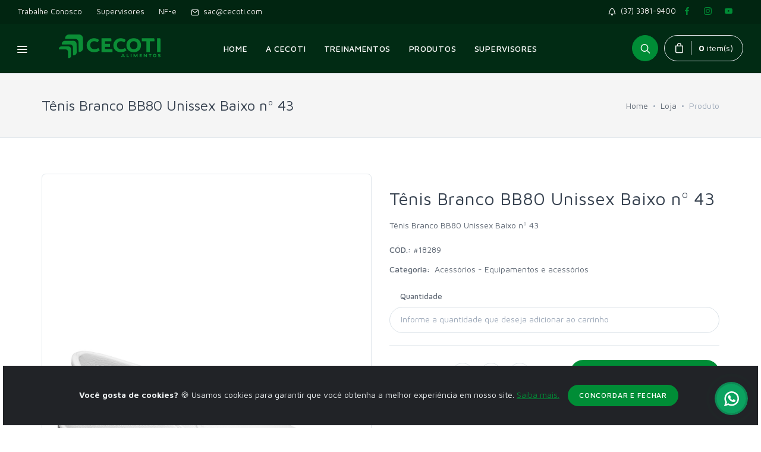

--- FILE ---
content_type: text/html; charset=UTF-8
request_url: https://cecoti.com/produto/tenis-branco-bb80-unissex-baixo-n-43
body_size: 76993
content:
<!DOCTYPE html>
<html lang="pt">
  <head>
    <meta charset="utf-8">
    <title>Tênis Branco BB80 Unissex Baixo nº 43 | Cecoti</title>
    <!-- SEO Meta Tags-->
    <meta name="description" content="Distribuidora de produtos para padaria, confeitaria, restaurante, supermercado, lanchonete e food service em geral em Minas Gerais.">
    <meta name="author" content="Agência Anova">
    <!-- Mobile Specific Meta Tag-->
    <meta name="viewport" content="width=device-width, initial-scale=1.0, maximum-scale=1.0, user-scalable=no">
    <!-- Favicon and Apple Icons-->
    <link rel="icon" type="image/x-icon" href="https://cecoti.com/img/logo/favicon.png">
    <link rel="icon" type="image/png" href="https://cecoti.com/img/logo/favicon.png">
    <link rel="apple-touch-icon" href="touch-icon-iphone.png">
    <link rel="apple-touch-icon" sizes="152x152" href="touch-icon-ipad.png">
    <link rel="apple-touch-icon" sizes="180x180" href="touch-icon-iphone-retina.png">
    <link rel="apple-touch-icon" sizes="167x167" href="touch-icon-ipad-retina.png">
    <!-- Vendor Styles including: Bootstrap, Font Icons, Plugins, etc.-->
    <link rel="stylesheet" media="screen" href="https://cecoti.com/css/vendor.min.css">
    <!-- Main Template Styles-->
    <link id="mainStyles" rel="stylesheet" media="screen" href="https://cecoti.com/css/styles.css">
    <!-- Modernizr-->
    <script src="https://cecoti.com/js/modernizr.min.js"></script>
    
    <!-- Global site tag (gtag.js) - Google Analytics -->
    <script async src="https://www.googletagmanager.com/gtag/js?id=UA-136301594-1"></script>
    <script>
      window.dataLayer = window.dataLayer || [];
      function gtag(){dataLayer.push(arguments);}
      gtag('js', new Date());

      gtag('config', 'UA-136301594-1');
    </script>
    
  <!-- Facebook Pixel Code -->
<script>
  !function(f,b,e,v,n,t,s)
  {if(f.fbq)return;n=f.fbq=function(){n.callMethod?
  n.callMethod.apply(n,arguments):n.queue.push(arguments)};
  if(!f._fbq)f._fbq=n;n.push=n;n.loaded=!0;n.version='2.0';
  n.queue=[];t=b.createElement(e);t.async=!0;
  t.src=v;s=b.getElementsByTagName(e)[0];
  s.parentNode.insertBefore(t,s)}(window, document,'script',
  'https://connect.facebook.net/en_US/fbevents.js');
  fbq('init', '734747047197871');
  fbq('track', 'PageView');
  fbq('track', 'ViewContent');
</script>
<noscript><img height="1" width="1" style="display:none"
  src="https://www.facebook.com/tr?id=734747047197871&ev=PageView&noscript=1"
/></noscript>
<!-- End Facebook Pixel Code -->
<meta name="facebook-domain-verification" content="euz6egq0sogyhc7nprib9nzvftn2xn" />
</head>
      <!-- Body-->
  <body>
    <!-- Off-Canvas Category Menu-->
    <div class="offcanvas-container" id="shop-categories">
      <div class="offcanvas-header">
        <h3 class="offcanvas-title">Categorias</h3>
      </div>
      <nav class="offcanvas-menu">
        <ul class="menu">
                                      <li class="has-children"><span><a href="https://cecoti.com/categoria/acessorios">Acessórios</a></span></li>
                                                  <li class="has-children"><span><a href="https://cecoti.com/categoria/acessorios-wilton">Acessórios Wilton</a></span></li>
                                                  <li class="has-children"><span><a href="https://cecoti.com/categoria/acucar-refinada-cristal">Açúcar Refinada | Cristal</a></span></li>
                                                                        <li class="has-children"><span><a href="https://cecoti.com/categoria/antimofo-unta-forma-amonia">Antimofo | Unta forma | Amônia</a></span></li>
                                                  <li class="has-children"><span><a href="https://cecoti.com/categoria/arroz-feijao">Arroz | Feijão</a></span></li>
                                                  <li class="has-children"><span><a href="https://cecoti.com/categoria/artigos-de-festa">Artigos de Festa</a></span></li>
                                                  <li class="has-children"><span><a href="https://cecoti.com/categoria/atum-sardinha">Atum | Sardinha</a></span></li>
                                                  <li class="has-children"><span><a href="https://cecoti.com/categoria/aves-defumados-embutido">Aves | Defumados | Embutido</a></span></li>
                                                  <li class="has-children"><span><a href="https://cecoti.com/categoria/azeites">Azeites</a></span></li>
                                                                        <li class="has-children"><span><a href="https://cecoti.com/categoria/azeitonas-conservas">Azeitonas | Conservas</a></span></li>
                                                  <li class="has-children"><span><a href="https://cecoti.com/categoria/barry">Barry</a></span></li>
                                                  <li class="has-children"><span><a href="https://cecoti.com/categoria/batatas-congeladas">Batatas Congeladas</a></span></li>
                                                  <li class="has-children"><span><a href="https://cecoti.com/categoria/batatas-e-proteinas">Batatas e Proteínas</a></span></li>
                                                                                              <li class="has-children"><span><a href="https://cecoti.com/categoria/bebidas">Bebidas</a></span></li>
                                                                        <li class="has-children"><span><a href="https://cecoti.com/categoria/biscoitos-amanteigados-salgados-bolachas">Biscoitos Amanteigados | Salgados | Bolachas</a></span></li>
                                                  <li class="has-children"><span><a href="https://cecoti.com/categoria/bobinas-rolos">Bobinas | Rolos</a></span></li>
                                                  <li class="has-children"><span><a href="https://cecoti.com/categoria/bomboniere">Bomboniere</a></span></li>
                                                                        <li class="has-children"><span><a href="https://cecoti.com/categoria/caixa-fecho-etiqueta">Caixa | Fecho | Etiqueta</a></span></li>
                                                                        <li class="has-children"><span><a href="https://cecoti.com/categoria/chocolates-barras">Chocolates Barras</a></span></li>
                                                  <li class="has-children"><span><a href="https://cecoti.com/categoria/chocolates-diversos">Chocolates Diversos</a></span></li>
                                                  <li class="has-children"><span><a href="https://cecoti.com/categoria/cocos-e-derivados">Cocos e Derivados</a></span></li>
                                                                        <li class="has-children"><span><a href="https://cecoti.com/categoria/confeitaria-sobremesas">Confeitaria | Sobremesas</a></span></li>
                                                                        <li class="has-children"><span><a href="https://cecoti.com/categoria/conservas---varejo">Conservas | Varejo</a></span></li>
                                                  <li class="has-children"><span><a href="https://cecoti.com/categoria/copos-talher-descartaveis">Copos | Talher Descartáveis</a></span></li>
                                                  <li class="has-children"><span><a href="https://cecoti.com/categoria/corantes-essencias">Corantes | Essências</a></span></li>
                                                  <li class="has-children"><span><a href="https://cecoti.com/categoria/fecula-e-polvilho">Derivados de Milho, Polvilho e Amido</a></span></li>
                                                  <li class="has-children"><span><a href="https://cecoti.com/categoria/doces-diversos">Doces Diversos</a></span></li>
                                                  <li class="has-children"><span><a href="https://cecoti.com/categoria/doupan">Doupan</a></span></li>
                                                                        <li class="has-children"><span><a href="https://cecoti.com/categoria/embalagens-de-acrilico">Embalagens de Acrílico</a></span></li>
                                                  <li class="has-children"><span><a href="https://cecoti.com/categoria/embalagens-de-isopor">Embalagens de Isopor</a></span></li>
                                                  <li class="has-children"><span><a href="https://cecoti.com/categoria/embalagens-de-papelao">Embalagens de Papelão</a></span></li>
                                                  <li class="has-children"><span><a href="https://cecoti.com/categoria/embalagens-marmitex">Embalagens Marmitex</a></span></li>
                                                  <li class="has-children"><span><a href="https://cecoti.com/categoria/embalagens-plasticas-pvc">Embalagens Plásticas | PVC</a></span></li>
                                                  <li class="has-children"><span><a href="https://cecoti.com/categoria/embalagens-sorveteria">Embalagens Sorveteria</a></span></li>
                                                  <li class="has-children"><span><a href="https://cecoti.com/categoria/emulzint---confeitaria">Emulzint | Confeitaria</a></span></li>
                                                  <li class="has-children"><span><a href="https://cecoti.com/categoria/emulzint---panificacao">Emulzint | Panificação</a></span></li>
                                                  <li class="has-children"><span><a href="https://cecoti.com/categoria/equipamentos">Equipamentos</a></span></li>
                                                                                              <li class="has-children"><span><a href="https://cecoti.com/categoria/extratos-molhos-tomate">Extratos | Molhos Tomate</a></span></li>
                                                                                              <li class="has-children"><span><a href="https://cecoti.com/categoria/farinhas">Farinhas</a></span></li>
                                                  <li class="has-children"><span><a href="https://cecoti.com/categoria/fermentos-panificacao">Fermentos | Panificação</a></span></li>
                                                  <li class="has-children"><span><a href="https://cecoti.com/categoria/fondant-acucar-diverso">Fondant | Açúcar Diverso</a></span></li>
                                                  <li class="has-children"><span><a href="https://cecoti.com/categoria/forma-e-refil">Forma e Refil</a></span></li>
                                                  <li class="has-children"><span><a href="https://cecoti.com/categoria/forminhas-rendas">Forminhas | Rendas</a></span></li>
                                                                                              <li class="has-children"><span><a href="https://cecoti.com/categoria/frutas-em-caldas">Frutas em Caldas</a></span></li>
                                                  <li class="has-children"><span><a href="https://cecoti.com/categoria/frutas-secas">Frutas Secas</a></span></li>
                                                  <li class="has-children"><span><a href="https://cecoti.com/categoria/frutas-secas-varejo">Frutas Secas Varejo</a></span></li>
                                                  <li class="has-children"><span><a href="https://cecoti.com/categoria/glicose">Glicose</a></span></li>
                                                  <li class="has-children"><span><a href="https://cecoti.com/categoria/gorduras-banhas">Gorduras | Banhas</a></span></li>
                                                  <li class="has-children"><span><a href="https://cecoti.com/categoria/gradina">Gradina</a></span></li>
                                                                        <li class="has-children"><span><a href="https://cecoti.com/categoria/guardanapos-toalhas">Guardanapos | Toalhas</a></span></li>
                                                  <li class="has-children"><span><a href="https://cecoti.com/categoria/higiene-e-limpeza">Higiene e Limpeza</a></span></li>
                                                  <li class="has-children"><span><a href="https://cecoti.com/categoria/ireks">Ireks</a></span></li>
                                                  <li class="has-children"><span><a href="https://cecoti.com/categoria/laticinios">Laticínios</a></span></li>
                                                  <li class="has-children"><span><a href="https://cecoti.com/categoria/linha-ajinomoto">Linha Ajinomoto</a></span></li>
                                                  <li class="has-children"><span><a href="https://cecoti.com/categoria/linha-fontini">Linha Fontini</a></span></li>
                                                  <li class="has-children"><span><a href="https://cecoti.com/categoria/linha-limpeza-bettanin">Linha Limpeza | Bettanin</a></span></li>
                                                  <li class="has-children"><span><a href="https://cecoti.com/categoria/linha-pitlak">Linha Pitlak</a></span></li>
                                                  <li class="has-children"><span><a href="https://cecoti.com/categoria/linha-vapza">Linha Vapza</a></span></li>
                                                  <li class="has-children"><span><a href="https://cecoti.com/categoria/maioneses">Maioneses</a></span></li>
                                                  <li class="has-children"><span><a href="https://cecoti.com/categoria/margarinas">Margarinas</a></span></li>
                                                  <li class="has-children"><span><a href="https://cecoti.com/categoria/massas">Massas</a></span></li>
                                                  <li class="has-children"><span><a href="https://cecoti.com/categoria/mistura-bolos-pizza-salgados">Mistura Bolos | Pizza | Salgados</a></span></li>
                                                  <li class="has-children"><span><a href="https://cecoti.com/categoria/molhos-em-geral">Molhos em geral</a></span></li>
                                                  <li class="has-children"><span><a href="https://cecoti.com/categoria/nestle">Nestlé</a></span></li>
                                                  <li class="has-children"><span><a href="https://cecoti.com/categoria/ovos-e-derivados">Ovos e Derivados</a></span></li>
                                                  <li class="has-children"><span><a href="https://cecoti.com/categoria/oleos">Óleos</a></span></li>
                                                                                              <li class="has-children"><span><a href="https://cecoti.com/categoria/palito-espeto-madeira">Palito | Espeto Madeira</a></span></li>
                                                  <li class="has-children"><span><a href="https://cecoti.com/categoria/palmitos">Palmitos</a></span></li>
                                                  <li class="has-children"><span><a href="https://cecoti.com/categoria/panetones">Panetones</a></span></li>
                                                                        <li class="has-children"><span><a href="https://cecoti.com/categoria/paes-diversos">Pães Diversos</a></span></li>
                                                  <li class="has-children"><span><a href="https://cecoti.com/categoria/paes-hamburguer-fsb">Pães Hambúrguer FSB</a></span></li>
                                                  <li class="has-children"><span><a href="https://cecoti.com/categoria/pescados">Pescados</a></span></li>
                                                  <li class="has-children"><span><a href="https://cecoti.com/categoria/pizzaria">Pizzaria</a></span></li>
                                                  <li class="has-children"><span><a href="https://cecoti.com/categoria/polpa-de-fruta-acai">Polpa de Fruta | Açaí</a></span></li>
                                                  <li class="has-children"><span><a href="https://cecoti.com/categoria/pratos-e-bandejas">Pratos e Bandejas</a></span></li>
                                                  <li class="has-children"><span><a href="https://cecoti.com/categoria/prodipani">Prodipani</a></span></li>
                                                  <li class="has-children"><span><a href="https://cecoti.com/categoria/rayovac-">Rayovac </a></span></li>
                                                                        <li class="has-children"><span><a href="https://cecoti.com/categoria/recheios-forneaveis">Recheios | Forneáveis</a></span></li>
                                                  <li class="has-children"><span><a href="https://cecoti.com/categoria/refrescos">Refrescos</a></span></li>
                                                  <li class="has-children"><span><a href="https://cecoti.com/categoria/refrigerante-cerveja">Refrigerante | Cerveja</a></span></li>
                                                  <li class="has-children"><span><a href="https://cecoti.com/categoria/resmas">Resmas</a></span></li>
                                                  <li class="has-children"><span><a href="https://cecoti.com/categoria/rich-s">Rich's</a></span></li>
                                                  <li class="has-children"><span><a href="https://cecoti.com/categoria/sachet-em-geral">Sachet em geral</a></span></li>
                                                  <li class="has-children"><span><a href="https://cecoti.com/categoria/sacos-sacolas">Sacos | Sacolas</a></span></li>
                                                  <li class="has-children"><span><a href="https://cecoti.com/categoria/sal-carvao">Sal | Carvão</a></span></li>
                                                  <li class="has-children"><span><a href="https://cecoti.com/categoria/salgados-fontini">Salgados Fontini</a></span></li>
                                                  <li class="has-children"><span><a href="https://cecoti.com/categoria/sorveteria">Sorveteria</a></span></li>
                                                  <li class="has-children"><span><a href="https://cecoti.com/categoria/temperos-especiarias">Temperos | Especiarias</a></span></li>
                                                  <li class="has-children"><span><a href="https://cecoti.com/categoria/transfers-para-decoracao">Transfers para Decoração</a></span></li>
                                                                        <li class="has-children"><span><a href="https://cecoti.com/categoria/utensilios">Utensílios</a></span></li>
                                                  <li class="has-children"><span><a href="https://cecoti.com/categoria/vegetais-vegetais-congelados">Vegetais | Vegetais Congelados</a></span></li>
                              </ul>
      </nav>
    </div>
    <!-- Off-Canvas Mobile Menu-->
    <div class="offcanvas-container" id="mobile-menu">
      <a class="site-logo" href="https://cecoti.com"><img src="https://cecoti.com/img/logo/logo-CECOTI.png" alt="Logomarca Cecoti"></a>
      <nav class="offcanvas-menu">
        <ul class="menu">
          <li class="has-children <br />
<b>Notice</b>:  Undefined variable: activeHome in <b>/home/storage/1/69/63/lw13426186985006b141/public_html/header.php</b> on line <b>24</b><br />
"><span><a href="https://cecoti.com"><span>Home</span></a></li>
          <li class="has-children <br />
<b>Notice</b>:  Undefined variable: activeAEmpresa in <b>/home/storage/1/69/63/lw13426186985006b141/public_html/header.php</b> on line <b>25</b><br />
"><span><a href="https://cecoti.com/a-empresa"><span>A Cecoti</span></a></li>
          <li class="has-children <br />
<b>Notice</b>:  Undefined variable: activeTreinamentos in <b>/home/storage/1/69/63/lw13426186985006b141/public_html/header.php</b> on line <b>26</b><br />
"><span><a href="https://cecoti.com/treinamentos">Treinamentos</a></li>
          <li class="has-children <br />
<b>Notice</b>:  Undefined variable: activeProdutos in <b>/home/storage/1/69/63/lw13426186985006b141/public_html/header.php</b> on line <b>27</b><br />
"><span><a href="https://cecoti.com/produtos"><span>Produtos</span></a><span class="sub-menu-toggle"></span></span>
            <ul class="offcanvas-submenu">
                                <li><a href="https://cecoti.com/categoria/acessorios">Acessórios</a></li>
                                <li><a href="https://cecoti.com/categoria/acessorios-wilton">Acessórios Wilton</a></li>
                                <li><a href="https://cecoti.com/categoria/acucar-refinada-cristal">Açúcar Refinada | Cristal</a></li>
                                <li><a href="https://cecoti.com/categoria/adocante--acucar-e-glicose">Adoçante, açúcar e glicose</a></li>
                                <li><a href="https://cecoti.com/categoria/antimofo-unta-forma-amonia">Antimofo | Unta forma | Amônia</a></li>
                                <li><a href="https://cecoti.com/categoria/arroz-feijao">Arroz | Feijão</a></li>
                                <li><a href="https://cecoti.com/categoria/artigos-de-festa">Artigos de Festa</a></li>
                                <li><a href="https://cecoti.com/categoria/atum-sardinha">Atum | Sardinha</a></li>
                                <li><a href="https://cecoti.com/categoria/aves-defumados-embutido">Aves | Defumados | Embutido</a></li>
                                <li><a href="https://cecoti.com/categoria/azeites">Azeites</a></li>
                                <li><a href="https://cecoti.com/categoria/azeites--temperos--caldos-e-especiarias">Azeites, temperos, caldos e especiarias</a></li>
                                <li><a href="https://cecoti.com/categoria/azeitonas-conservas">Azeitonas | Conservas</a></li>
                                <li><a href="https://cecoti.com/categoria/barry">Barry</a></li>
                                <li><a href="https://cecoti.com/categoria/batatas-congeladas">Batatas Congeladas</a></li>
                                <li><a href="https://cecoti.com/categoria/batatas-e-proteinas">Batatas e Proteínas</a></li>
                                <li><a href="https://cecoti.com/categoria/batatas--vegetais-e-legumes">Batatas, vegetais e legumes</a></li>
                                <li><a href="https://cecoti.com/categoria/bebidas-principal">Bebidas</a></li>
                                <li><a href="https://cecoti.com/categoria/bebidas">Bebidas</a></li>
                                <li><a href="https://cecoti.com/categoria/biscoitos">Biscoitos</a></li>
                                <li><a href="https://cecoti.com/categoria/biscoitos-amanteigados-salgados-bolachas">Biscoitos Amanteigados | Salgados | Bolachas</a></li>
                                <li><a href="https://cecoti.com/categoria/bobinas-rolos">Bobinas | Rolos</a></li>
                                <li><a href="https://cecoti.com/categoria/bomboniere">Bomboniere</a></li>
                                <li><a href="https://cecoti.com/categoria/bomboniere-e-guloseimas">Bomboniere e guloseimas</a></li>
                                <li><a href="https://cecoti.com/categoria/caixa-fecho-etiqueta">Caixa | Fecho | Etiqueta</a></li>
                                <li><a href="https://cecoti.com/categoria/chocolates">Chocolates</a></li>
                                <li><a href="https://cecoti.com/categoria/chocolates-barras">Chocolates Barras</a></li>
                                <li><a href="https://cecoti.com/categoria/chocolates-diversos">Chocolates Diversos</a></li>
                                <li><a href="https://cecoti.com/categoria/cocos-e-derivados">Cocos e Derivados</a></li>
                                <li><a href="https://cecoti.com/categoria/confeitaria">Confeitaria</a></li>
                                <li><a href="https://cecoti.com/categoria/confeitaria-sobremesas">Confeitaria | Sobremesas</a></li>
                                <li><a href="https://cecoti.com/categoria/conservas-e-enlatados">Conservas e enlatados</a></li>
                                <li><a href="https://cecoti.com/categoria/conservas---varejo">Conservas | Varejo</a></li>
                                <li><a href="https://cecoti.com/categoria/copos-talher-descartaveis">Copos | Talher Descartáveis</a></li>
                                <li><a href="https://cecoti.com/categoria/corantes-essencias">Corantes | Essências</a></li>
                                <li><a href="https://cecoti.com/categoria/fecula-e-polvilho">Derivados de Milho, Polvilho e Amido</a></li>
                                <li><a href="https://cecoti.com/categoria/doces-diversos">Doces Diversos</a></li>
                                <li><a href="https://cecoti.com/categoria/doupan">Doupan</a></li>
                                <li><a href="https://cecoti.com/categoria/embalagens">Embalagens</a></li>
                                <li><a href="https://cecoti.com/categoria/embalagens-de-acrilico">Embalagens de Acrílico</a></li>
                                <li><a href="https://cecoti.com/categoria/embalagens-de-isopor">Embalagens de Isopor</a></li>
                                <li><a href="https://cecoti.com/categoria/embalagens-de-papelao">Embalagens de Papelão</a></li>
                                <li><a href="https://cecoti.com/categoria/embalagens-marmitex">Embalagens Marmitex</a></li>
                                <li><a href="https://cecoti.com/categoria/embalagens-plasticas-pvc">Embalagens Plásticas | PVC</a></li>
                                <li><a href="https://cecoti.com/categoria/embalagens-sorveteria">Embalagens Sorveteria</a></li>
                                <li><a href="https://cecoti.com/categoria/emulzint---confeitaria">Emulzint | Confeitaria</a></li>
                                <li><a href="https://cecoti.com/categoria/emulzint---panificacao">Emulzint | Panificação</a></li>
                                <li><a href="https://cecoti.com/categoria/equipamentos">Equipamentos</a></li>
                                <li><a href="https://cecoti.com/categoria/equipamentos-e-acessorios">Equipamentos e acessórios</a></li>
                                <li><a href="https://cecoti.com/categoria/essencias--corantes-e-saborizantes">Essências, corantes e saborizantes</a></li>
                                <li><a href="https://cecoti.com/categoria/extratos-molhos-tomate">Extratos | Molhos Tomate</a></li>
                                <li><a href="https://cecoti.com/categoria/extratos--molhos-e-maioneses">Extratos, molhos e maioneses</a></li>
                                <li><a href="https://cecoti.com/categoria/farinha-e-pre-mistura">Farinha e pré mistura</a></li>
                                <li><a href="https://cecoti.com/categoria/farinhas">Farinhas</a></li>
                                <li><a href="https://cecoti.com/categoria/fermentos-panificacao">Fermentos | Panificação</a></li>
                                <li><a href="https://cecoti.com/categoria/fondant-acucar-diverso">Fondant | Açúcar Diverso</a></li>
                                <li><a href="https://cecoti.com/categoria/forma-e-refil">Forma e Refil</a></li>
                                <li><a href="https://cecoti.com/categoria/forminhas-rendas">Forminhas | Rendas</a></li>
                                <li><a href="https://cecoti.com/categoria/frios-e-congelados">Frios e congelados</a></li>
                                <li><a href="https://cecoti.com/categoria/frutas">Frutas</a></li>
                                <li><a href="https://cecoti.com/categoria/frutas-em-caldas">Frutas em Caldas</a></li>
                                <li><a href="https://cecoti.com/categoria/frutas-secas">Frutas Secas</a></li>
                                <li><a href="https://cecoti.com/categoria/frutas-secas-varejo">Frutas Secas Varejo</a></li>
                                <li><a href="https://cecoti.com/categoria/glicose">Glicose</a></li>
                                <li><a href="https://cecoti.com/categoria/gorduras-banhas">Gorduras | Banhas</a></li>
                                <li><a href="https://cecoti.com/categoria/gradina">Gradina</a></li>
                                <li><a href="https://cecoti.com/categoria/graos-e-cereais">Grãos e cereais</a></li>
                                <li><a href="https://cecoti.com/categoria/guardanapos-toalhas">Guardanapos | Toalhas</a></li>
                                <li><a href="https://cecoti.com/categoria/higiene-e-limpeza">Higiene e Limpeza</a></li>
                                <li><a href="https://cecoti.com/categoria/ireks">Ireks</a></li>
                                <li><a href="https://cecoti.com/categoria/laticinios">Laticínios</a></li>
                                <li><a href="https://cecoti.com/categoria/linha-ajinomoto">Linha Ajinomoto</a></li>
                                <li><a href="https://cecoti.com/categoria/linha-fontini">Linha Fontini</a></li>
                                <li><a href="https://cecoti.com/categoria/linha-limpeza-bettanin">Linha Limpeza | Bettanin</a></li>
                                <li><a href="https://cecoti.com/categoria/linha-pitlak">Linha Pitlak</a></li>
                                <li><a href="https://cecoti.com/categoria/linha-vapza">Linha Vapza</a></li>
                                <li><a href="https://cecoti.com/categoria/maioneses">Maioneses</a></li>
                                <li><a href="https://cecoti.com/categoria/margarinas">Margarinas</a></li>
                                <li><a href="https://cecoti.com/categoria/massas">Massas</a></li>
                                <li><a href="https://cecoti.com/categoria/mistura-bolos-pizza-salgados">Mistura Bolos | Pizza | Salgados</a></li>
                                <li><a href="https://cecoti.com/categoria/molhos-em-geral">Molhos em geral</a></li>
                                <li><a href="https://cecoti.com/categoria/nestle">Nestlé</a></li>
                                <li><a href="https://cecoti.com/categoria/ovos-e-derivados">Ovos e Derivados</a></li>
                                <li><a href="https://cecoti.com/categoria/oleos">Óleos</a></li>
                                <li><a href="https://cecoti.com/categoria/oleos-e-gorduras">Óleos e gorduras</a></li>
                                <li><a href="https://cecoti.com/categoria/padaria-e-lanchonete">Padaria e lanchonete</a></li>
                                <li><a href="https://cecoti.com/categoria/palito-espeto-madeira">Palito | Espeto Madeira</a></li>
                                <li><a href="https://cecoti.com/categoria/palmitos">Palmitos</a></li>
                                <li><a href="https://cecoti.com/categoria/panetones">Panetones</a></li>
                                <li><a href="https://cecoti.com/categoria/panificacao">Panificação</a></li>
                                <li><a href="https://cecoti.com/categoria/paes-diversos">Pães Diversos</a></li>
                                <li><a href="https://cecoti.com/categoria/paes-hamburguer-fsb">Pães Hambúrguer FSB</a></li>
                                <li><a href="https://cecoti.com/categoria/pescados">Pescados</a></li>
                                <li><a href="https://cecoti.com/categoria/pizzaria">Pizzaria</a></li>
                                <li><a href="https://cecoti.com/categoria/polpa-de-fruta-acai">Polpa de Fruta | Açaí</a></li>
                                <li><a href="https://cecoti.com/categoria/pratos-e-bandejas">Pratos e Bandejas</a></li>
                                <li><a href="https://cecoti.com/categoria/prodipani">Prodipani</a></li>
                                <li><a href="https://cecoti.com/categoria/rayovac-">Rayovac </a></li>
                                <li><a href="https://cecoti.com/categoria/recheios">Recheios</a></li>
                                <li><a href="https://cecoti.com/categoria/recheios-forneaveis">Recheios | Forneáveis</a></li>
                                <li><a href="https://cecoti.com/categoria/refrescos">Refrescos</a></li>
                                <li><a href="https://cecoti.com/categoria/refrigerante-cerveja">Refrigerante | Cerveja</a></li>
                                <li><a href="https://cecoti.com/categoria/resmas">Resmas</a></li>
                                <li><a href="https://cecoti.com/categoria/rich-s">Rich's</a></li>
                                <li><a href="https://cecoti.com/categoria/sachet-em-geral">Sachet em geral</a></li>
                                <li><a href="https://cecoti.com/categoria/sacos-sacolas">Sacos | Sacolas</a></li>
                                <li><a href="https://cecoti.com/categoria/sal-carvao">Sal | Carvão</a></li>
                                <li><a href="https://cecoti.com/categoria/salgados-fontini">Salgados Fontini</a></li>
                                <li><a href="https://cecoti.com/categoria/sorveteria">Sorveteria</a></li>
                                <li><a href="https://cecoti.com/categoria/temperos-especiarias">Temperos | Especiarias</a></li>
                                <li><a href="https://cecoti.com/categoria/transfers-para-decoracao">Transfers para Decoração</a></li>
                                <li><a href="https://cecoti.com/categoria/utensilios-principal">Utensílios</a></li>
                                <li><a href="https://cecoti.com/categoria/utensilios">Utensílios</a></li>
                                <li><a href="https://cecoti.com/categoria/vegetais-vegetais-congelados">Vegetais | Vegetais Congelados</a></li>
                            </ul>
          </li>
          <li class="has-children <br />
<b>Notice</b>:  Undefined variable: activeRepresentantes in <b>/home/storage/1/69/63/lw13426186985006b141/public_html/header.php</b> on line <b>34</b><br />
"><span><a href="https://cecoti.com/sac">Supervisores</a></li>
        </ul>
      </nav>
    </div>
    <!-- Topbar-->
    <div class="topbar" style="background-color: #012511; border-bottom: none;">
        <div class="topbar-column">
            <a class="hidden-md-down" href="https://vagas.cecoti.com">Trabalhe Conosco</a>
            <a class="hidden-md-down" href="https://cecoti.com/supervisores">Supervisores</a>
            <!--<a class="hidden-md-down" href="https://cecoti.com/pagamentos">Pagamentos</a>-->
            <a class="hidden-md-down" target="_blank" href="http://www.nfe.fazenda.gov.br/portal/consultaRecaptcha.aspx?tipoConsulta=completa&tipoConteudo=XbSeqxE8pl8=">NF-e</a>
            <a class="hidden-md-down" href="mailto:sac@cecoti.com"><i class="icon-mail"></i>&nbsp; sac@cecoti.com</a>
      </div>
        <div class="topbar-column">
            <a class="hidden-md-down" href="tel:3733819400"><i class="icon-bell"></i>&nbsp; (37) 3381-9400 &nbsp;</a>
            <a class="social-button sb-facebook shape-none sb-dark" href="https://facebook.com/cecoticomvoce" target="_blank"><i class="socicon-facebook"></i></a>
            <a class="social-button sb-instagram shape-none sb-dark" href="https://instagram.com/cecoticomvoce" target="_blank"><i class="socicon-instagram"></i></a>
            <a class="social-button sb-youtube shape-none sb-dark" href="https://www.youtube.com/c/cecoticomvoce/" target="_blank"><i class="socicon-youtube"></i></a>
        </div>
    </div>
    <!-- Navbar-->
    <!-- Remove "navbar-sticky" class to make navigation bar scrollable with the page.-->
    <header class="navbar navbar-sticky" style="background-color:#012b14">
      <!-- Search-->
      <form class="site-search" method="get" action="https://cecoti.com/pesquisa.php">
        <input type="text" name="palavra" placeholder="Faça sua busca e tecle enter...">
        <div class="search-tools"><span class="clear-search">Limpar</span><span class="close-search"><i class="icon-cross"></i></span></div>
      </form>
      <div class="site-branding">
        <div class="inner">
          <!-- Off-Canvas Toggle (#shop-categories)--><a class="offcanvas-toggle cats-toggle" href="#shop-categories" data-toggle="offcanvas"></a>
          <!-- Off-Canvas Toggle (#mobile-menu)--><a class="offcanvas-toggle menu-toggle" href="#mobile-menu" data-toggle="offcanvas"></a>
          <!-- Site Logo--><a class="site-logo" href="https://cecoti.com"><img src="https://cecoti.com/img/logo/logo-CECOTI.png" alt="Logomarca Cecoti"></a>
        </div>
      </div>
      <!-- Main Navigation-->
      <nav class="site-menu">
        <ul>
          <li class="has-megamenu <br />
<b>Notice</b>:  Undefined variable: activeHome in <b>/home/storage/1/69/63/lw13426186985006b141/public_html/header.php</b> on line <b>72</b><br />
"><a href="https://cecoti.com"><span>Home</span></a></li>
          <li class="has-megamenu <br />
<b>Notice</b>:  Undefined variable: activeAEmpresa in <b>/home/storage/1/69/63/lw13426186985006b141/public_html/header.php</b> on line <b>73</b><br />
"><a href="https://cecoti.com/a-empresa"><span>A Cecoti</span></a></li>
          <li class="has-megamenu <br />
<b>Notice</b>:  Undefined variable: activeTreinamentos in <b>/home/storage/1/69/63/lw13426186985006b141/public_html/header.php</b> on line <b>74</b><br />
"><a href="https://cecoti.com/treinamentos"><span>Treinamentos</span></a></li>
          <li class="has-megamenu <br />
<b>Notice</b>:  Undefined variable: activeProdutos in <b>/home/storage/1/69/63/lw13426186985006b141/public_html/header.php</b> on line <b>75</b><br />
"><a href="https://cecoti.com/produtos"><span>Produtos</span></a>
            <ul class="mega-menu">
              <li><span class="mega-menu-title">Categorias</span>
                <ul class="sub-menu">
                    <li><a href="https://cecoti.com/categoria/adocante--acucar-e-glicose"><img src="https://cecoti.com/img/01-icon-cecoti-acucar-adocante.png" width="30" style="margin-right: 7px;">Adoçante, açúcar e glicose</a></li>
                  <li><a href="https://cecoti.com/categoria/azeites--temperos--caldos-e-especiarias"><img src="https://cecoti.com/img/02-icon-cecoti-azeites.png" width="30" style="margin-right: 7px;">Azeites, temperos, caldos e especiarias</a></li>
                  <li><a href="https://cecoti.com/categoria/batatas--vegetais-e-legumes"><img src="https://cecoti.com/img/03-icon-cecoti-batatas.png" width="30" style="margin-right: 7px;">Batatas, vegetais e legumes</a></li>
                  <li><a href="https://cecoti.com/categoria/bebidas-principal"><img src="https://cecoti.com/img/04-icon-cecoti-bebidas.png" width="30" style="margin-right: 7px;">Bebidas</a></li>
                  <li><a href="https://cecoti.com/categoria/biscoitos"><img src="https://cecoti.com/img/05-icon-cecoti-biscoitos.png" width="30" style="margin-right: 7px;">Biscoitos</a></li>
                  <li><a href="https://cecoti.com/categoria/bomboniere-e-guloseimas"><img src="https://cecoti.com/img/06-icon-cecoti-bomboniere.png" width="30" style="margin-right: 7px;">Bomboniere e guloseimas</a></li>
                </ul>
              </li>
              <li>
                <ul class="sub-menu">
                  <li><a href="https://cecoti.com/categoria/chocolates"><img src="https://cecoti.com/img/07-icon-cecoti-chocolates.png" width="30" style="margin-right: 7px;">Chocolates</a></li>
                  <li><a href="https://cecoti.com/categoria/cocos-e-derivados"><img src="https://cecoti.com/img/08-icon-cecoti-cocos.png" width="30" style="margin-right: 7px;">Cocos e derivados</a></li>
                  <li><a href="https://cecoti.com/categoria/confeitaria"><img src="https://cecoti.com/img/09-icon-cecoti-confeitaria.png" width="30" style="margin-right: 7px;">Confeitaria</a></li>
                  <li><a href="https://cecoti.com/categoria/conservas-e-enlatados"><img src="https://cecoti.com/img/10-icon-cecoti-conservas.png" width="30" style="margin-right: 7px;">Conservas e enlatados</a></li>
                  <li><a href="https://cecoti.com/categoria/fecula-e-polvilho"><img src="https://cecoti.com/img/16-icon-cecoti-feculas.png" width="30" style="margin-right: 7px;">Derivados de Milho, Polvilho e Amido</a></li>
                  <li><a href="https://cecoti.com/categoria/embalagens"><img src="https://cecoti.com/img/11-icon-cecoti-embalagens.png" width="30" style="margin-right: 7px;">Embalagens</a></li>
                  <li><a href="https://cecoti.com/categoria/equipamentos-e-acessorios"><img src="https://cecoti.com/img/12-icon-cecoti-equipamento.png" width="30" style="margin-right: 7px;">Equipamentos e acessórios</a></li>
                  <li><a href="https://cecoti.com/categoria/essencias--corantes-e-saborizantes"><img src="https://cecoti.com/img/13-icon-cecoti-saborizantes.png" width="30" style="margin-right: 7px;">Essências, corantes e saborizantes</a></li>
                </ul>
              </li>
              <li>
                <ul class="sub-menu">
                  <li><a href="https://cecoti.com/categoria/extratos--molhos-e-maioneses"><img src="https://cecoti.com/img/14-icon-cecoti-molho.png" width="30" style="margin-right: 7px;">Extratos, molhos e maioneses</a></li>
                  <li><a href="https://cecoti.com/categoria/farinha-e-pre-mistura"><img src="https://cecoti.com/img/15-icon-cecoti-farinha-pm.png" width="30" style="margin-right: 7px;">Farinha e Pré mistura</a></li>
                  <li><a href="https://cecoti.com/categoria/frios-e-congelados"><img src="https://cecoti.com/img/17-icon-cecoti-frios.png" width="30" style="margin-right: 7px;">Frios e congelados</a></li>
                  <li><a href="https://cecoti.com/categoria/fruta"><img src="https://cecoti.com/img/18-icon-cecoti-frutas.png" width="30" style="margin-right: 7px;">Frutas</a></li>
                  <li><a href="https://cecoti.com/categoria/graos-e-cereais"><img src="https://cecoti.com/img/19-icon-cecoti-graos.png" width="30" style="margin-right: 7px;">Grãos e cereais</a></li>
                  <li><a href="https://cecoti.com/categoria/higiene-e-limpeza"><img src="https://cecoti.com/img/20-icon-cecoti-higiene.png" width="30" style="margin-right: 7px;">Higiene e limpeza</a></li>
                  <li><a href="https://cecoti.com/categoria/laticinios"><img src="https://cecoti.com/img/21-icon-cecoti-laticinios.png" width="30" style="margin-right: 7px;">Laticínio</a></li>
                  <li><a href="https://cecoti.com/categoria/massas"><img src="https://cecoti.com/img/22-icon-cecoti-massas.png" width="30" style="margin-right: 7px;">Massas</a></li>
                </ul>
              </li>
              <li>
                <ul class="sub-menu">
                  <li><a href="https://cecoti.com/categoria/oleos-e-gorduras"><img src="https://cecoti.com/img/23-icon-cecoti-oleos.png" width="30" style="margin-right: 7px;">Óleos e gorduras</a></li>
                  <li><a href="https://cecoti.com/categoria/ovos-e-derivados"><img src="https://cecoti.com/img/24-icon-cecoti-ovos.png" width="30" style="margin-right: 7px;">Ovos e derivados</a></li>
                  <li><a href="https://cecoti.com/categoria/padaria-e-lanchonete"><img src="https://cecoti.com/img/25-icon-cecoti-padaria.png" width="30" style="margin-right: 7px;">Padaria e lanchonete</a></li>
                  <li><a href="https://cecoti.com/categoria/panificacao"><img src="https://cecoti.com/img/26-icon-cecoti-panificacao.png" width="30" style="margin-right: 7px;">Panificação</a></li>
                  <li><a href="https://cecoti.com/categoria/pizzaria"><img src="https://cecoti.com/img/27-icon-cecoti-pizzaria.png" width="30" style="margin-right: 7px;">Pizzaria</a></li>
                  <li><a href="https://cecoti.com/categoria/recheios"><img src="https://cecoti.com/img/28-icon-cecoti-recheios.png" width="30" style="margin-right: 7px;">Recheios</a></li>
                  <li><a href="https://cecoti.com/categoria/sorveteria"><img src="https://cecoti.com/img/29-icon-cecoti-sorvete.png" width="30" style="margin-right: 7px;">Sorveteria</a></li>
                  <li><a href="https://cecoti.com/categoria/utensilios-principal"><img src="https://cecoti.com/img/30-icon-cecoti-utensilios.png" width="30" style="margin-right: 7px;">Utensílios</a></li>
                </ul>
              </li>
            </ul>
          </li>
          <li class="has-megamenu <br />
<b>Notice</b>:  Undefined variable: activeRepresentantes in <b>/home/storage/1/69/63/lw13426186985006b141/public_html/header.php</b> on line <b>125</b><br />
"><a href="https://cecoti.com/supervisores"><span>Supervisores</span></a></li>
        </ul>
      </nav>
      <!-- Toolbar-->
      <div class="toolbar">
        <div class="inner">
          <div class="tools">
            <div class="search"><i class="icon-search"></i></div>
            <div class="cart"><a href="https://cecoti.com/carrinho"></a><i class="icon-bag"></i><span class="subtotal"><strong class="item">0</strong> item(s)</span>
              <div class="toolbar-dropdown">
                <div class="toolbar-dropdown-group">
                  <div class="column"><a class="btn btn-sm btn-block btn-secondary" href="https://cecoti.com/carrinho">Carrinho</a></div>
                  <div class="column"><a class="btn btn-sm btn-block btn-success" href="https://cecoti.com/checkout">Fechar Orç.</a></div>
                </div>
              </div>
            </div>
          </div>
        </div>
      </div>
    </header>
    <!-- Off-Canvas Wrapper-->
    <div class="offcanvas-wrapper">
      <!-- Page Title-->
      <div class="page-title">
        <div class="container">
          <div class="column">
            <h1>Tênis Branco BB80 Unissex Baixo nº 43</h1>
          </div>
          <div class="column">
            <ul class="breadcrumbs">
              <li><a href="https://cecoti.com">Home</a>
              </li>
              <li class="separator">&nbsp;</li>
              <li><a href="https://cecoti.com/produtos">Loja</a>
              </li>
              <li class="separator">&nbsp;</li>
              <li>Produto</li>
            </ul>
          </div>
        </div>
      </div>
      <!-- Page Content-->
      <div class="container padding-bottom-3x mb-1">
        <style type="text/css">
            .alert-success a:hover {
                color: #ffffff;
            }
        </style>
                <div class="row">
          <!-- Poduct Gallery-->
          <div class="col-md-6">
            <div class="product-gallery">
              <div class="product-carousel owl-carousel">
                                    <div data-hash="3224"><img src="https://maisconectado.com/cecotimc/painel/imagens/imagens_1220181438160.jpg" alt="Tênis Branco BB80 Unissex Baixo nº 43" style="display: block; margin: 0 auto;"></div>
                                </div>
              <ul class="product-thumbnails">
                                                      <li class="active"><a href="#3224"><img src="https://maisconectado.com/cecotimc/painel/imagens/imagens_1220181438160.jpg" alt="p_Tênis Branco BB80 Unissex Baixo nº 43" alt="Tênis Branco BB80 Unissex Baixo nº 43"></a></li>
                                </ul>
            </div>
          </div>
          <!-- Product Info-->
          <div class="col-md-6">
            <h2 class="padding-top-1x text-normal">Tênis Branco BB80 Unissex Baixo nº 43</h2>
            <p><p>Tênis Branco BB80 Unissex Baixo nº 43</p>
</p>
            <div class="pt-1 mb-2"><span class="text-medium">CÓD.:</span> #18289</div>
            <div class="pt-1 mb-2">
                <span class="text-medium">Categoria:&nbsp;</span>
                                                                                                <a class="navi-link" href="https://cecoti.com/categoria/acessorios">Acessórios </a>
                                                                                                     - <a class="navi-link" href="https://cecoti.com/categoria/equipamentos-e-acessorios">Equipamentos e acessórios </a>
                                                </div>
            <form method="POST" action="">
                <div class="row margin-top-1x">
                  <div class="col-sm-12">
                    <div class="form-group">
                      <label for="quantidade">Quantidade</label>
                      <input type="number" class="form-control" id="quantidade" min="1" placeholder="Informe a quantidade que deseja adicionar ao carrinho" required="" name="quantidade">
                    </div>
                  </div>
                </div>
                <hr class="mb-3">
                <div class="d-flex flex-wrap justify-content-between">
                  <div class="entry-share mt-2 mb-2"><span class="text-muted">Redes Sociais:</span>
                    <div class="share-links single">
                        <a class="social-button shape-circle sb-facebook" href="#" data-toggle="tooltip" data-placement="top" title="Facebook"><i class="socicon-facebook"></i></a>
                        <a class="social-button shape-circle sb-instagram" href="#" data-toggle="tooltip" data-placement="top" title="Instagram"><i class="socicon-instagram"></i></a>
                        <a class="social-button shape-circle sb-youtube" href="#" data-toggle="tooltip" data-placement="top" title="YouTube"><i class="socicon-youtube"></i></a>
                    </div>
                  </div>
                  <div class="sp-buttons mt-2 mb-2">
                      <button class="btn btn-primary" type="submit" name="adicionar-ao-carrinho"><i class="icon-bag"></i> Adicionar ao carrinho</button>
                  </div>
                </div>
            </form>
          </div>
        </div>
        <!-- Product Tabs-->
        <div class="row padding-top-3x mb-3">
          <div class="col-lg-10 offset-lg-1">
            <ul class="nav nav-tabs" role="tablist">
              <li class="nav-item"><a class="nav-link active" href="#description" data-toggle="tab" role="tab">Descrição</a></li>
            </ul>
            <div class="tab-content">
              <div class="tab-pane fade show active" id="description" role="tabpanel">
                Na Cecoti você encontra Tênis Branco BB80 Unissex Baixo nº 43              </div>
            </div>
          </div>
        </div>
        <!-- Related Products Carousel-->
        <h3 class="text-center padding-top-2x mt-2 padding-bottom-1x">Você pode gostar</h3>
        <!-- Carousel-->
        <div class="owl-carousel" data-owl-carousel="{ &quot;nav&quot;: false, &quot;dots&quot;: true, &quot;autoplay&quot;: true, &quot;margin&quot;: 30, &quot;responsive&quot;: {&quot;0&quot;:{&quot;items&quot;:1},&quot;576&quot;:{&quot;items&quot;:2},&quot;768&quot;:{&quot;items&quot;:3},&quot;991&quot;:{&quot;items&quot;:4},&quot;1200&quot;:{&quot;items&quot;:4}} }">
                    <!-- Product-->
          <div class="grid-item">
            <div class="product-card">
              <a class="product-thumb" href="amendoim-descascado-pacha-20-500-gr"><img src="https://maisconectado.com/cecotimc/painel/imagens/1591376937-20302_AMEND0IM_DESCASCAD0_PACHA_20_500_G.jpg" alt="AMENDOIM DESCASCADO PACHÁ 20/500 GR"></a>
              <h3 class="product-title"><a href="amendoim-descascado-pacha-20-500-gr">AMENDOIM DESCASCADO PACHÁ 20/500 GR</a></h3>
              <div class="product-buttons">
                <button class="btn btn-outline-primary btn-sm add_prod" data-toast data-toast-type="success" data-toast-position="topRight" data-toast-icon="icon-circle-check" data-toast-title="AMENDOIM DESCASCADO PACHÁ 20/500 GR" data-toast-message="adicionado ao carrinho com sucesso!" data-id="7805">Adicionar ao Carrinho</button>
              </div>
            </div>
          </div>
                    <!-- Product-->
          <div class="grid-item">
            <div class="product-card">
              <a class="product-thumb" href="batata-fontini-tradicional---7-und--de-2kg"><img src="https://maisconectado.com/cecotimc/painel/imagens/imagens_101020171012450.jpg" alt="Batata Fontini Tradicional - 7 und. de 2kg"></a>
              <h3 class="product-title"><a href="batata-fontini-tradicional---7-und--de-2kg">Batata Fontini Tradicional - 7 und. de 2kg</a></h3>
              <div class="product-buttons">
                <button class="btn btn-outline-primary btn-sm add_prod" data-toast data-toast-type="success" data-toast-position="topRight" data-toast-icon="icon-circle-check" data-toast-title="Batata Fontini Tradicional - 7 und. de 2kg" data-toast-message="adicionado ao carrinho com sucesso!" data-id="557">Adicionar ao Carrinho</button>
              </div>
            </div>
          </div>
                    <!-- Product-->
          <div class="grid-item">
            <div class="product-card">
              <a class="product-thumb" href="doce-de-leite-fontini---10kg"><img src="https://maisconectado.com/cecotimc/painel/imagens/imagens_101020171010230.jpg" alt="Doce de Leite Fontini - 10kg"></a>
              <h3 class="product-title"><a href="doce-de-leite-fontini---10kg">Doce de Leite Fontini - 10kg</a></h3>
              <div class="product-buttons">
                <button class="btn btn-outline-primary btn-sm add_prod" data-toast data-toast-type="success" data-toast-position="topRight" data-toast-icon="icon-circle-check" data-toast-title="Doce de Leite Fontini - 10kg" data-toast-message="adicionado ao carrinho com sucesso!" data-id="556">Adicionar ao Carrinho</button>
              </div>
            </div>
          </div>
                    <!-- Product-->
          <div class="grid-item">
            <div class="product-card">
              <a class="product-thumb" href="farinha-de-trigo-especial-boa-sorte---embalagem-de-papel-10-1kg"><img src="https://maisconectado.com/cecotimc/painel/imagens/1695041222-6907_Farinha_de_trigo_Especial_Boa_Sorte___Embalagem_de_Papel_10_1Kg.jpg" alt="Farinha de trigo Especial Boa Sorte - Embalagem de Papel 10/1Kg"></a>
              <h3 class="product-title"><a href="farinha-de-trigo-especial-boa-sorte---embalagem-de-papel-10-1kg">Farinha de trigo Especial Boa Sorte - Embalagem de Papel 10/1Kg</a></h3>
              <div class="product-buttons">
                <button class="btn btn-outline-primary btn-sm add_prod" data-toast data-toast-type="success" data-toast-position="topRight" data-toast-icon="icon-circle-check" data-toast-title="Farinha de trigo Especial Boa Sorte - Embalagem de Papel 10/1Kg" data-toast-message="adicionado ao carrinho com sucesso!" data-id="1746">Adicionar ao Carrinho</button>
              </div>
            </div>
          </div>
                    <!-- Product-->
          <div class="grid-item">
            <div class="product-card">
              <a class="product-thumb" href="fermento-fresco-salgado-fornatta-500-gr"><img src="https://maisconectado.com/cecotimc/painel/imagens/1619618506-21420_FERMENT0_FRESC0_SALGAD0_F0RNATTA_500_G.jpg" alt="FERMENTO FRESCO SALGADO FORNATTA 500 GR"></a>
              <h3 class="product-title"><a href="fermento-fresco-salgado-fornatta-500-gr">FERMENTO FRESCO SALGADO FORNATTA 500 GR</a></h3>
              <div class="product-buttons">
                <button class="btn btn-outline-primary btn-sm add_prod" data-toast data-toast-type="success" data-toast-position="topRight" data-toast-icon="icon-circle-check" data-toast-title="FERMENTO FRESCO SALGADO FORNATTA 500 GR" data-toast-message="adicionado ao carrinho com sucesso!" data-id="8805">Adicionar ao Carrinho</button>
              </div>
            </div>
          </div>
                    <!-- Product-->
          <div class="grid-item">
            <div class="product-card">
              <a class="product-thumb" href="milho-pipoca-pacha-20-500-gr"><img src="https://maisconectado.com/cecotimc/painel/imagens/1591376887-20301_MILH0_PIP0CA_PACHA_20_500_G.jpg" alt="MILHO PIPOCA PACHA 20/500 GR"></a>
              <h3 class="product-title"><a href="milho-pipoca-pacha-20-500-gr">MILHO PIPOCA PACHA 20/500 GR</a></h3>
              <div class="product-buttons">
                <button class="btn btn-outline-primary btn-sm add_prod" data-toast data-toast-type="success" data-toast-position="topRight" data-toast-icon="icon-circle-check" data-toast-title="MILHO PIPOCA PACHA 20/500 GR" data-toast-message="adicionado ao carrinho com sucesso!" data-id="7804">Adicionar ao Carrinho</button>
              </div>
            </div>
          </div>
                    <!-- Product-->
          <div class="grid-item">
            <div class="product-card">
              <a class="product-thumb" href="mistura-para-bolo-fontini-sabor-fuba-5kg"><img src="https://maisconectado.com/cecotimc/painel/imagens/1606942083-10950_mistura_para_bolo_fontini_sabor_fuba_5kg.jpg" alt="Mistura para Bolo Fontini Sabor Fubá 5Kg"></a>
              <h3 class="product-title"><a href="mistura-para-bolo-fontini-sabor-fuba-5kg">Mistura para Bolo Fontini Sabor Fubá 5Kg</a></h3>
              <div class="product-buttons">
                <button class="btn btn-outline-primary btn-sm add_prod" data-toast data-toast-type="success" data-toast-position="topRight" data-toast-icon="icon-circle-check" data-toast-title="Mistura para Bolo Fontini Sabor Fubá 5Kg" data-toast-message="adicionado ao carrinho com sucesso!" data-id="244">Adicionar ao Carrinho</button>
              </div>
            </div>
          </div>
                    <!-- Product-->
          <div class="grid-item">
            <div class="product-card">
              <a class="product-thumb" href="pacoquita-rolha-santa-helena-67-uni-"><img src="https://maisconectado.com/cecotimc/painel/imagens/1665433918-13132_Pacoquita_Rolha_Santa_Helena_67un.jpg" alt="Paçoquita Rolha Santa Helena 67 uni."></a>
              <h3 class="product-title"><a href="pacoquita-rolha-santa-helena-67-uni-">Paçoquita Rolha Santa Helena 67 uni.</a></h3>
              <div class="product-buttons">
                <button class="btn btn-outline-primary btn-sm add_prod" data-toast data-toast-type="success" data-toast-position="topRight" data-toast-icon="icon-circle-check" data-toast-title="Paçoquita Rolha Santa Helena 67 uni." data-toast-message="adicionado ao carrinho com sucesso!" data-id="4084">Adicionar ao Carrinho</button>
              </div>
            </div>
          </div>
                    <!-- Product-->
          <div class="grid-item">
            <div class="product-card">
              <a class="product-thumb" href="sardinha-em-oleo-88-lata-125-gr"><img src="https://maisconectado.com/cecotimc/painel/imagens/1722266204-25074_SARDINHA_EM_0LE0_88LATA_125GR.jpg" alt="SARDINHA EM ÓLEO 88 LATA 125 GR"></a>
              <h3 class="product-title"><a href="sardinha-em-oleo-88-lata-125-gr">SARDINHA EM ÓLEO 88 LATA 125 GR</a></h3>
              <div class="product-buttons">
                <button class="btn btn-outline-primary btn-sm add_prod" data-toast data-toast-type="success" data-toast-position="topRight" data-toast-icon="icon-circle-check" data-toast-title="SARDINHA EM ÓLEO 88 LATA 125 GR" data-toast-message="adicionado ao carrinho com sucesso!" data-id="11315">Adicionar ao Carrinho</button>
              </div>
            </div>
          </div>
                  </div>
        <!-- Product Widgets-->
        <section class="container padding-top-3x">
          <div class="row">
            <div class="col-md-12 col-sm-12">
              <div class="widget widget-featured-products">
                <h3 class="widget-title">Mais Acessados</h3>
                              </div>
            </div>
          </div>
        </section>
      </div>
            <!-- Services-->
      <section class="container padding-top-3x padding-bottom-2x">
        <div class="row">
          <div class="col-md-3 col-sm-6 text-center mb-30"><img class="d-block w-90 img-thumbnail rounded-circle mx-auto mb-3" src="https://cecoti.com/img/services/entrega.png" alt="Prazo de entrega ágil e agendado">
            <h6>Entrega</h6>
            <p class="text-muted margin-bottom-none">Prazo de entrega ágil e agendado</p>
          </div>
          <div class="col-md-3 col-sm-6 text-center mb-30"><img class="d-block w-90 img-thumbnail rounded-circle mx-auto mb-3" src="https://cecoti.com/img/services/mix.png" alt="Prazo de entrega ágil e agendado">
            <h6>Mais de 5000 itens</h6>
            <p class="text-muted margin-bottom-none">Para todos os setores Food Service</p>
          </div>
          <div class="col-md-3 col-sm-6 text-center mb-30"><img class="d-block w-90 img-thumbnail rounded-circle mx-auto mb-3" src="https://cecoti.com/img/services/televendas.png" alt="Para todos os setores Food Service">
            <h6>Compre pelo telefone</h6>
            <p class="text-muted margin-bottom-none">(37) 3381-9400</p>
          </div>
          <div class="col-md-3 col-sm-6 text-center mb-30"><img class="d-block w-90 img-thumbnail rounded-circle mx-auto mb-3" src="https://cecoti.com/img/services/online.png" alt="Faça um orçamento online">
            <h6>Faça um orçamento online</h6>
            <p class="text-muted margin-bottom-none">e entraremos em contato</p>
          </div>
        </div>
      </section>
      <!-- Site Footer-->
      <footer class="site-footer">
        <div class="container">
          <div class="row">
            <div class="col-lg-3 col-md-6">
              <!-- Contact Info-->
              <section class="widget widget-light-skin">
                <h3 class="widget-title">Entre com contato conosco</h3>
                <!--p class="text-white">Televendas: 0800 037 1875</p-->
                <p class="text-white">SAC | Televendas: (37) 3381-9400</p>
                <ul class="list-unstyled text-sm text-white">
                  <li><span class="opacity-50">Segunda-Sexta:</span> 8:00 - 18:00 hrs</li>
                  <li><span class="opacity-50">Sábado:</span> 8:00 - 12:00 hrs</li>
                </ul>
                <p><a class="navi-link-light" href="#">sac@cecoti.com</a></p>
                <!-- <p><a class="navi-link-light" href="http://vagas.cecoti.com">Trabalhe Conosco</a></p> -->
                <a class="social-button shape-circle sb-facebook sb-light-skin" href="https://facebook.com/cecoticomvoce" target="_blank"><i class="socicon-facebook"></i></a>
                <a class="social-button shape-circle sb-instagram sb-light-skin" href="https://instagram.com/cecoticomvoce" target="_blank"><i class="socicon-instagram"></i></a>
                <a class="social-button shape-circle sb-youtube sb-light-skin" href="https://youtube.com/c/cecoticomvoce" target="_blank"><i class="socicon-youtube"></i></a>
              </section>
            </div>
            <div class="col-lg-3 col-md-6">
              <!-- Mobile App Buttons-->
              <section class="widget widget-light-skin">
                <h3 class="widget-title">Para todas as vesões mobile</h3>
                <a class="market-button apple-button mb-light-skin" href="#"><span class="mb-title">Apple</span></a>
                <a class="market-button google-button mb-light-skin" href="#"><span class="mb-title">Android</span></a>
                <a class="market-button windows-button mb-light-skin" href="#"><span class="mb-title">Windows</span></a>
              </section>
            </div>
            <div class="col-lg-3 col-md-6">
              <!-- About Us-->
              <section class="widget widget-links widget-light-skin">
                <h3 class="widget-title">Dúvidas</h3>
                <ul>
                  <li><a href="https://cecoti.com/termos-de-uso-do-site">Termos e condições</a></li>
                  <li><a href="https://cecoti.com/politica-de-trocas-e-devolucoes">Trocas e devoluções</a></li>
                  <li><a href="https://cecoti.com/politica-de-privacidade-de-dados">Política de Privacidade</a></li>
                  <li><a href="https://cecoti.com/disponibilidade-do-produto">Disponibilidade do produto</a></li>
                  <li><a href="https://cecoti.com/sobre-produtos">Sobre os produtos</a></li>
                </ul>
              </section>
            </div>
            <div class="col-lg-3 col-md-6">
              <!-- Account / Shipping Info-->
              <section class="widget widget-links widget-light-skin">
                <h3 class="widget-title">Instagram</h3>
                <!--ul>
                  <li><a href="https://cecoti.com/compre-pelo-telefone">Compre pelo telefone</a></li>
                  <li><a href="https://cecoti.com/sac-contato">Atendimento ao consumidor</a></li>
                  <li><a href="https://cecoti.com/deseja-ser-um-fornecedor">Deseja ser um fornecedor?</a></li>
                  <li><a href="https://cecoti.com/sac-contato">Críticas e sugestões</a></li>
                  <li><a href="https://cecoti.com/atendimento-ao-fornecedor">Atendimento ao fornecedor</a></li>
                  <li><a href="https://cecoti.com/pagamentos">Pagamentos</a></li>
                </ul-->
                <!-- LightWidget WIDGET --><!--script src="https://cdn.lightwidget.com/widgets/lightwidget.js"></script><iframe src="//lightwidget.com/widgets/32d9025a067a577792cff3ff1b7bf010.html" scrolling="no" allowtransparency="true" class="lightwidget-widget" style="width:100%;border:0;overflow:hidden;"></iframe-->
              </section>
            </div>
          </div>
          <hr class="hr-light mt-2 margin-bottom-2x">
          <div class="row">
            <div class="col-md-5 padding-bottom-1x">
              <div class="margin-top-1x hidden-md-up"></div>
              <!--Subscription-->
              <form class="subscribe-form" action="//rokaux.us12.list-manage.com/subscribe/post?u=c7103e2c981361a6639545bd5&amp;amp;id=1194bb7544" method="post" target="_blank" novalidate>
                <div class="clearfix">
                  <div class="input-group input-light">
                    <input class="form-control" type="email" name="EMAIL" placeholder="Seu e-mail"><span class="input-group-addon"><i class="icon-mail"></i></span>
                  </div>
                  <!-- real people should not fill this in and expect good things - do not remove this or risk form bot signups-->
                  <div style="position: absolute; left: -5000px;" aria-hidden="true">
                    <input type="text" name="b_c7103e2c981361a6639545bd5_1194bb7544" tabindex="-1">
                  </div>
                  <button class="btn btn-primary" type="submit"><i class="icon-check"></i></button>
                </div>
              </form>
            </div>
            <div class="col-md-7 padding-bottom-1x">
              <!-- Payment Methods-->
              <div class="margin-bottom-1x" style="max-width: 615px;"><span class="form-text text-sm text-white opacity-50">Assine a nossa Newsletter para receber ofertas com desconto antecipado, últimas notícias, vendas e informações promocionais.</span>
              </div>
            </div>
          </div>
          <!-- Copyright-->
          <p class="footer-copyright">© Todos os direitos reservados.</p>
        </div>

        <style type="text/css">
            .whatsapp-plug-icon{position: fixed; z-index: 1000; bottom: 25px; right: 25px; width: 50px; height: 50px; -webkit-border-radius: 50%; cursor: pointer; background-color: #0ba360; transition: .3s; background-position: center; background-repeat: no-repeat; background-image: url('https://cecoti.com/css/whatsplug.svg'); background-size: 50% auto;}
            .whatsapp-plug-icon:hover{background-color: #15cc74;}
            .whatsapp-plug-icon::after,
            .whatsapp-plug-icon::before{content: ''; position: absolute; opacity: 0; border: 4px solid #0ba360; left: -10px; top: -10px; right: -10px; bottom: -10px; -webkit-border-radius: 50%; animation: WaveWhatsApp 1.5s ease infinite;}
            .whatsapp-plug-icon::after{animation-delay: .5s;}
            .whatsapp-plug-icon:hover::after{border: 4px solid #15cc74;}
            .whatsapp-plug-icon:hover::before{border: 4px solid #15cc74;}
            @keyframes WaveWhatsApp {0%{ transform: scale(0.5); } 50%{ opacity: 1; } 100%{ transform: scale(1.2); opacity: 0; }}
        </style>
        
        <a target="_blank" class="whatsapp-plug-icon" data-toggle="modal" data-target="#modalDefault" onclick="addClique()"></a>
          
      </footer>

      <!-- cookiealert styles -->
      <link rel="stylesheet" href="https://cecoti.com/cookiealert/style.css">

      <!-- START Bootstrap-Cookie-Alert -->
      <div class="alert text-center cookiealert" role="alert">
          <b>Você gosta de cookies?</b> &#x1F36A; Usamos cookies para garantir que você obtenha a melhor experiência em nosso site. <a href="https://cecoti.com/politica-de-privacidade-de-dados">Saiba mais.</a>

          <button type="button" class="btn btn-primary btn-sm acceptcookies">
              Concordar e fechar
          </button>
      </div>
      <!-- END Bootstrap-Cookie-Alert -->

      <!-- Include cookiealert script -->
      <script src="https://cecoti.com/cookiealert/script.js"></script>    </div>
    <!-- Photoswipe container-->
    <div class="pswp" tabindex="-1" role="dialog" aria-hidden="true">
      <div class="pswp__bg"></div>
      <div class="pswp__scroll-wrap">
        <div class="pswp__container">
          <div class="pswp__item"></div>
          <div class="pswp__item"></div>
          <div class="pswp__item"></div>
        </div>
        <div class="pswp__ui pswp__ui--hidden">
          <div class="pswp__top-bar">
            <div class="pswp__counter"></div>
            <button class="pswp__button pswp__button--close" title="Close (Esc)"></button>
            <button class="pswp__button pswp__button--share" title="Share"></button>
            <button class="pswp__button pswp__button--fs" title="Toggle fullscreen"></button>
            <button class="pswp__button pswp__button--zoom" title="Zoom in/out"></button>
            <div class="pswp__preloader">
              <div class="pswp__preloader__icn">
                <div class="pswp__preloader__cut">
                  <div class="pswp__preloader__donut"></div>
                </div>
              </div>
            </div>
          </div>
          <div class="pswp__share-modal pswp__share-modal--hidden pswp__single-tap">
            <div class="pswp__share-tooltip"></div>
          </div>
          <button class="pswp__button pswp__button--arrow--left" title="Previous (arrow left)"></button>
          <button class="pswp__button pswp__button--arrow--right" title="Next (arrow right)"></button>
          <div class="pswp__caption">
            <div class="pswp__caption__center"></div>
          </div>
        </div>
      </div>
    </div>
    
    <style type="text/css">
        
        .modal .input-light.input-group .input-group-addon {
            color: rgba(0, 0, 0, 0.5);
        }
        
        .modal .input-light.form-control::placeholder, .modal .input-light .form-control::placeholder {
            color: rgba(0, 0, 0, 0.5);
            opacity: 1;
        }
        
        .modal .input-light.form-control, .modal .input-light .form-control {
            border-color: rgba(0, 0, 0, 0.17);
            background-color: transparent;
            color: #ffffff;
        }
        
        .modal-header {
            background-color: #008d36;
        }
        
        .modal h4.modal-title {
            margin-left: 5px;
            color: #fff;
        }
        
        .modal .modal-content {
            border: none;
        }
        
        .modal button.close {
            color: #fff;
        }
        
        .modal-footer .btn-sm {
            width: 100%;
            height: 50px;
            font-size: 16px;
        }
        
        .modal .input-light.form-control, .modal .input-light .form-control {
            color: #333;
        }
        
    </style>
    
    <script type="text/javascript">
    
        function enviaWhats(){

            nome = document.querySelector('.nome');
            email = document.querySelector('.email');
            telefone = document.querySelector('.telefone');
            cidade = document.querySelector('.cidade');
            
            if (nome.value == ''){
                nome.style.borderColor = 'red';
            }
            
            if (email.value == ''){
                email.style.borderColor = 'red';
            }
            
            if (telefone.value == ''){
                telefone.style.borderColor = 'red';
            }
            
            if (cidade.value == ''){
                cidade.style.borderColor = 'red';
            }
            
            if (nome.value != '' && email.value != '' && telefone.value != '' && cidade.value != ''){
                document.getElementById('form-modal-whats').submit();
            }

        }
    
    </script>

    <!-- Default Modal-->
    <div class="modal fade" id="modalDefault" tabindex="-1" role="dialog">
        <div class="modal-dialog" role="document">
            <div class="modal-content">
              <div class="modal-header">
                <img src="https://cecoti.com/css/whatsplug.svg" width="35">
                <h4 class="modal-title"> Fale Conosco</h4>
                <button class="close" type="button" data-dismiss="modal" aria-label="Close"><span aria-hidden="true">&times;</span></button>
              </div>
              <form method="POST" action="https://cecoti.com/form-whatsapp.php" id="form-modal-whats" target="_blank">
                <input type="hidden" name="form-modal-whats">
                <div class="modal-body">
                  <p>Preencha todos os campos para agilizar o seu atendimento.</p>
                  <div class="input-group input-light mb-3">
                      <input class="form-control nome" type="text" name="nome" placeholder="Seu nome" required=""><span class="input-group-addon"><i class="icon-head"></i></span>
                      
                  </div>
                  <div class="input-group input-light mb-3">
                      <input class="form-control email" type="email" name="email" placeholder="Seu e-mail" required=""><span class="input-group-addon"><i class="icon-mail"></i></span>
                  </div>
                  <div class="input-group input-light mb-3">
                      <input class="form-control telefone" type="text" name="telefone" placeholder="Seu telefone" required=""><span class="input-group-addon"><i class="icon-bell"></i></span>
                  </div>
                  <div class="input-group input-light mb-3">
                      <input class="form-control" type="text" name="empresa" placeholder="Empresa">
                  </div>
                  <div class="input-group input-light">
                      <input class="form-control cidade" type="text" name="cidade" placeholder="Cidade/Estado" required=""><span class="input-group-addon"><i class="icon-bell"></i></span>
                  </div>
                </div>
                <div class="modal-footer">
                    <button class="btn btn-primary btn-sm" type="button" onclick="enviaWhats();">Chamar no Whatsapp</button>
                </div>
              </form>
            </div>
        </div>
    </div>
    
    <!-- Back To Top Button--><a class="scroll-to-top-btn" href="#"><i class="icon-arrow-up"></i></a>
    <!-- Backdrop-->
    <div class="site-backdrop"></div>
    <!-- JavaScript (jQuery) libraries, plugins and custom scripts-->
    <script src="https://cecoti.com/js/vendor.min.js"></script>
    <script src="https://cecoti.com/js/scripts.min.js"></script>
    <script>
        $(".add_prod").click(function(){
            id = $(this).attr('data-id');
            var countCar = parseInt($('.item').html());
            $.ajax({
                type:'post',
                url: 'https://cecoti.com/ajax/addcarrinho.php',
                data: {id:id},
                async: false,
                cache: false,
                beforeSend: function(){
                },
                error: function(dados) {
                    alert("Erro");
                },
                success: function(dados){
                    totalCount = countCar + 1;
                    $(".item").html(totalCount);
                }
            });
        });

        function addClique(){
            $.ajax({
                type:'post',
                url: 'https://cecoti.com/ajax/clique-whatsapp.php',
                beforeSend: function() {
                },
                error: function(dados) {
                    alert("Erro");
                },
                success: function(dados){
                }
            });
        }
    </script>
  </body>
</html>

--- FILE ---
content_type: text/css
request_url: https://cecoti.com/css/styles.css
body_size: 184474
content:
/*
 * Unishop | Universal E-Commerce Template
 * Copyright 2018 rokaux
 * Theme Styles
 */
@import url("https://fonts.googleapis.com/css?family=Maven+Pro:400,500,700,900");
.sub-menu, .toolbar-dropdown {
  display: none;
  position: absolute;
  top: 100%;
  left: 0;
  width: 200px;
  margin-top: -7px !important;
  padding: 10px 0 !important;
  border: 1px solid #e1e7ec;
  border-radius: 5px;
  background-color: #ffffff;
  line-height: 1.5;
  box-shadow: 0 7px 22px -5px rgba(47, 56, 68, 0.2);
}

.sub-menu > li, .toolbar-dropdown > li {
  display: block;
  position: relative;
}

.sub-menu > li > a, .toolbar-dropdown > li > a {
  display: block;
  padding: 5px 20px !important;
  transition: color .3s;
  color: #606975;
  font-size: 14px;
  font-weight: 500;
  text-align: left;
  text-decoration: none;
}

.sub-menu > li > a > i, .toolbar-dropdown > li > a > i {
  display: inline-block;
  margin-top: -2px;
  margin-right: 6px;
  font-size: .9em;
  vertical-align: middle;
}

.sub-menu > li.sub-menu-user, .toolbar-dropdown > li.sub-menu-user {
  display: table;
  width: 100%;
  padding: 4px 17px 6px;
}

.sub-menu > li.sub-menu-user .user-ava, .toolbar-dropdown > li.sub-menu-user .user-ava, .sub-menu > li.sub-menu-user .user-info, .toolbar-dropdown > li.sub-menu-user .user-info {
  display: table-cell;
  vertical-align: middle;
}

.sub-menu > li.sub-menu-user .user-ava, .toolbar-dropdown > li.sub-menu-user .user-ava {
  width: 44px;
}

.sub-menu > li.sub-menu-user .user-ava > img, .toolbar-dropdown > li.sub-menu-user .user-ava > img {
  display: block;
  width: 44px;
  padding: 3px;
  border: 1px solid #e1e7ec;
  border-radius: 50%;
}

.sub-menu > li.sub-menu-user .user-info, .toolbar-dropdown > li.sub-menu-user .user-info {
  padding-left: 8px;
}

.sub-menu > li.sub-menu-user .user-info > .user-name, .toolbar-dropdown > li.sub-menu-user .user-info > .user-name {
  margin-bottom: 2px;
  font-size: 14px;
}

.sub-menu > li.sub-menu-user .user-info > span, .toolbar-dropdown > li.sub-menu-user .user-info > span {
  display: block;
}

.sub-menu > li.sub-menu-separator, .toolbar-dropdown > li.sub-menu-separator {
  margin-top: 5px;
  margin-bottom: 3px;
  border-top: 1px solid #e1e7ec;
}

.sub-menu > li:hover > a, .toolbar-dropdown > li:hover > a {
  color: #008d36;
}

.sub-menu > li.active > a, .toolbar-dropdown > li.active > a {
  color: #008d36;
}

.sub-menu > li.has-children > a, .toolbar-dropdown > li.has-children > a {
  padding-right: 35px !important;
}

.sub-menu > li.has-children > a::after, .toolbar-dropdown > li.has-children > a::after {
  display: block;
  position: absolute;
  top: 50%;
  right: 18px;
  width: 0;
  height: 0;
  margin-top: -4px;
  border-top: .3em solid transparent;
  border-bottom: .3em solid transparent;
  border-left: .32em solid;
  content: '';
}

.sub-menu > li > .sub-menu, .toolbar-dropdown > li > .sub-menu {
  top: -4px;
  left: 100%;
  margin-left: -5px;
}

.mega-menu {
  display: none;
  position: absolute;
  top: 100%;
  left: 0;
  width: 100%;
  margin-top: -1px !important;
  border: 1px solid #e1e7ec;
  background-color: #ffffff;
  box-shadow: 0 7px 22px -5px rgba(47, 56, 68, 0.2);
  table-layout: fixed;
}

.mega-menu > li {
  display: table-cell !important;
  position: relative;
  padding: 25px !important;
  border-left: 1px solid #e1e7ec;
  vertical-align: top;
}

.mega-menu > li .mega-menu-title {
  display: block;
  margin-bottom: 16px;
  padding-bottom: 10px;
  border-bottom: 1px solid #e1e7ec;
  color: #9da9b9;
  font-weight: 500;
  text-transform: uppercase;
  text-align: left;
}

.mega-menu > li:first-child {
  border-left: 0;
}

.mega-menu .sub-menu {
  display: block !important;
  position: relative;
  width: 100%;
  padding: 0 !important;
  border: 0;
  border-radius: 0;
  background-color: transparent;
  box-shadow: none;
}

.mega-menu .sub-menu > li > a {
  padding: 5px 0 !important;
}

.offcanvas-menu {
  position: relative;
  width: 100%;
  overflow: hidden;
}

.offcanvas-menu ul {
  margin: 0;
  padding: 0;
  list-style: none;
}

.offcanvas-menu ul.menu {
  position: relative;
  -webkit-transform: translate3d(0, 0, 0);
          transform: translate3d(0, 0, 0);
  transition: all 0.4s cubic-bezier(0.86, 0, 0.07, 1);
}

.offcanvas-menu ul.menu.off-view {
  -webkit-transform: translate3d(-100%, 0, 0);
          transform: translate3d(-100%, 0, 0);
}

.offcanvas-menu ul.menu.in-view {
  -webkit-transform: translate3d(0, 0, 0);
          transform: translate3d(0, 0, 0);
}

.offcanvas-menu ul li {
  display: block;
}

.offcanvas-menu ul li a {
  display: block;
  padding: 15px 20px;
  transition: color .3s;
  border-bottom: 1px solid rgba(255, 255, 255, 0.12);
  color: #ffffff;
  font-size: 14px;
  font-weight: 500;
  letter-spacing: .05em;
  text-transform: uppercase;
  text-decoration: none;
}

.offcanvas-menu ul li a:hover {
  color: #008d36;
}

.offcanvas-menu ul li.back-btn > a {
  background-color: #008d36;
  color: #ffffff;
}

.offcanvas-menu ul li.back-btn > a::before {
  display: inline-block;
  width: 0;
  height: 0;
  margin-right: 8px;
  border-top: .32em solid transparent;
  border-right: .37em solid;
  border-bottom: .32em solid transparent;
  content: '';
  opacity: .75;
}

.offcanvas-menu ul li.active > a {
  color: #008d36;
}

.offcanvas-menu ul li.has-children > span {
  display: block;
  position: relative;
  width: 100%;
}

.offcanvas-menu ul li.has-children > span > a {
  padding-right: 65px;
}

.offcanvas-menu ul li.has-children.active > span > a {
  color: #008d36;
}

.offcanvas-menu ul li.has-children .sub-menu-toggle {
  display: block;
  position: absolute;
  top: 0;
  right: 0;
  width: 60px;
  height: 100%;
  height: calc(100% - 1px);
  transition: background-color .3s;
  border-left: 1px solid rgba(255, 255, 255, 0.12);
  color: rgba(255, 255, 255, 0.75);
  cursor: pointer;
  z-index: 1;
}

.offcanvas-menu ul li.has-children .sub-menu-toggle::before {
  display: block;
  position: absolute;
  top: 50%;
  right: 25px;
  width: 0;
  height: 0;
  margin-top: -5px;
  border-top: .35em solid transparent;
  border-bottom: .35em solid transparent;
  border-left: .4em solid;
  content: '';
}

.offcanvas-menu ul li.has-children .sub-menu-toggle:hover {
  background-color: rgba(255, 255, 255, 0.1);
}

.offcanvas-menu ul li.has-children > .offcanvas-submenu {
  position: absolute;
  top: 0;
  right: -100%;
  width: 100%;
  height: auto;
  -webkit-transform: translate3d(100%, 0, 0);
          transform: translate3d(100%, 0, 0);
  transition: all 0.4s cubic-bezier(0.86, 0, 0.07, 1);
}

.offcanvas-menu ul li.has-children > .offcanvas-submenu.in-view {
  -webkit-transform: translate3d(0, 0, 0);
          transform: translate3d(0, 0, 0);
}

.offcanvas-menu ul li.has-children > .offcanvas-submenu.off-view {
  -webkit-transform: translate3d(-100%, 0, 0);
          transform: translate3d(-100%, 0, 0);
}

@-webkit-keyframes submenu-show {
  from {
    -webkit-transform: scale(0.85);
            transform: scale(0.85);
    opacity: 0;
  }
  to {
    -webkit-transform: scale(1);
            transform: scale(1);
    opacity: 1;
  }
}

@keyframes submenu-show {
  from {
    -webkit-transform: scale(0.85);
            transform: scale(0.85);
    opacity: 0;
  }
  to {
    -webkit-transform: scale(1);
            transform: scale(1);
    opacity: 1;
  }
}

@-webkit-keyframes megamenu-show {
  from {
    -webkit-transform: translate3d(0, -9px, 0);
            transform: translate3d(0, -9px, 0);
    opacity: 0;
  }
  to {
    -webkit-transform: translate3d(0, 0, 0);
            transform: translate3d(0, 0, 0);
    opacity: 1;
  }
}

@keyframes megamenu-show {
  from {
    -webkit-transform: translate3d(0, -9px, 0);
            transform: translate3d(0, -9px, 0);
    opacity: 0;
  }
  to {
    -webkit-transform: translate3d(0, 0, 0);
            transform: translate3d(0, 0, 0);
    opacity: 1;
  }
}

html * {
  text-rendering: optimizeLegibility;
  -webkit-font-smoothing: antialiased;
  -moz-osx-font-smoothing: grayscale;
}

body {
  background-position: center;
  background-color: #ffffff;
  background-repeat: no-repeat;
  background-size: cover;
  color: #606975;
  font-family: "Maven Pro", Helvetica, Arial, sans-serif;
  font-size: 14px;
  font-weight: normal;
  text-transform: none;
  line-height: 1.5;
}

a {
  color: #008d36;
  text-decoration: underline;
}

a:hover {
  color: #008d36;
  text-decoration: none;
}

a:focus {
  outline: none;
}

.small, small {
  font-size: 85%;
}

.navi-link,
.navi-link-light {
  transition: color .3s;
  color: #606975;
  text-decoration: none;
}

.navi-link:hover,
.navi-link-light:hover {
  color: #008d36;
}

.navi-link-light {
  color: #ffffff;
}

img,
figure {
  max-width: 100%;
  height: auto;
  vertical-align: middle;
}

svg {
  max-width: 100%;
}

/* Responsive iframes */
iframe {
  width: 100%;
}

/* Box Model */
* {
  box-sizing: border-box;
}

*::before,
*::after {
  box-sizing: border-box;
}

hr {
  margin: 0;
  border: 0;
  border-top: 1px solid #e1e7ec;
}

hr.hr-light {
  border-top-color: rgba(255, 255, 255, 0.12);
}

pre {
  display: block;
  padding: 15px;
  border: 1px solid #e1e7ec;
  border-radius: 7px;
  background-color: #f5f5f5;
}

::-moz-selection {
  background: #374250;
  color: #ffffff;
}

::selection {
  background: #374250;
  color: #ffffff;
}

::-moz-selection {
  background: #374250;
  color: #ffffff;
}

figure {
  position: relative;
  margin: 0;
}

figure figcaption {
  display: block;
  position: absolute;
  bottom: 0;
  left: 0;
  width: 100%;
  margin: 0;
  padding: 12px;
  font-size: 14px;
}

/* Bootstrap Overrides */
@media (min-width: 1200px) {
  .container {
    width: 1170px;
    max-width: 1170px;
  }
}

@media (max-width: 1200px) {
  .container {
    width: 100% !important;
    max-width: 100% !important;
  }
}

.container-fluid {
  max-width: 1920px;
  margin-right: auto;
  margin-left: auto;
  padding-right: 30px;
  padding-left: 30px;
}

@media (max-width: 1200px) {
  .container-fluid {
    padding: 0 15px;
  }
}

.caret {
  display: inline-block;
  width: 0;
  height: 0;
  margin-left: 2px;
  border-top: 4px dashed;
  border-right: 4px solid transparent;
  border-left: 4px solid transparent;
  vertical-align: middle;
}

.close {
  transition: opacity .25s;
  border: 0;
  background: 0;
  color: #606975;
  font-family: sans-serif;
  font-size: 18px;
  cursor: pointer;
}

.close:hover {
  opacity: .6;
}

.icon-medal {
  display: inline-block;
  width: 14px;
  height: 14px;
  background-position: center;
  background-image: url([data-uri]);
  background-repeat: no-repeat;
  background-size: 14px;
  line-height: 1;
}

.position-relative {
  position: relative !important;
}

.position-absolute {
  position: absolute !important;
}

.position-fixed {
  position: fixed !important;
}

.position-static {
  position: static !important;
}

.top-0 {
  top: 0;
}

.right-0 {
  right: 0;
}

.bottom-0 {
  bottom: 0;
}

.left-0 {
  left: 0;
}

.w-90 {
  width: 90px !important;
}

.w-110 {
  width: 110px !important;
}

.w-150 {
  width: 150px !important;
}

.w-200 {
  width: 200px !important;
}

.w-250 {
  width: 250px !important;
}

.w-270 {
  width: 270px !important;
}

.w-300 {
  width: 300px !important;
}

.border-default {
  border: 1px solid #e1e7ec;
}

.border-default.border-light {
  border-color: rgba(255, 255, 255, 0.12);
}

.border-0 {
  border: 0 !important;
}

.border-top-0 {
  border-top: 0 !important;
}

.border-right-0 {
  border-right: 0 !important;
}

.border-bottom-0 {
  border-bottom: 0 !important;
}

.border-left-0 {
  border-left: 0 !important;
}

.rounded {
  border-radius: 7px;
}

.rounded-top {
  border-top-left-radius: 7px;
  border-top-right-radius: 7px;
}

.rounded-right {
  border-top-right-radius: 7px;
  border-bottom-right-radius: 7px;
}

.rounded-bottom {
  border-bottom-left-radius: 7px;
  border-bottom-right-radius: 7px;
}

.rounded-left {
  border-top-left-radius: 7px;
  border-bottom-left-radius: 7px;
}

.rounded-circle {
  border-radius: 50%;
}

.rounded-0 {
  border-radius: 0 !important;
}

.rounded-top-0 {
  border-top-left-radius: 0 !important;
  border-top-right-radius: 0 !important;
}

.rounded-right-0 {
  border-top-right-radius: 0 !important;
  border-bottom-right-radius: 0 !important;
}

.rounded-bottom-0 {
  border-bottom-left-radius: 0 !important;
  border-bottom-right-radius: 0 !important;
}

.rounded-left-0 {
  border-top-left-radius: 0 !important;
  border-bottom-left-radius: 0 !important;
}

.box-shadow {
  box-shadow: 0 7px 22px -5px rgba(47, 56, 68, 0.2);
}

.img-thumbnail {
  padding: 5px !important;
  border: 1px solid #e1e7ec;
  border-radius: 7px;
  background-color: #ffffff;
}

.img-thumbnail.rounded-circle {
  border-radius: 50%;
}

.img-cover {
  position: absolute;
  top: 0;
  left: 0;
  width: 100%;
  height: 100%;
  background-position: center;
  background-repeat: no-repeat;
  background-size: cover;
}

[class^='col-'] .img-cover {
  left: 15px;
  width: calc(100% - 30px);
}

.opacity-100 {
  opacity: 1 !important;
}

.opacity-90 {
  opacity: .9 !important;
}

.opacity-80 {
  opacity: .8 !important;
}

.opacity-75 {
  opacity: .75 !important;
}

.opacity-60 {
  opacity: .6 !important;
}

.opacity-50 {
  opacity: .5 !important;
}

.opacity-25 {
  opacity: .25 !important;
}

.opacity-15 {
  opacity: .15 !important;
}

.clearfix::after {
  display: block;
  clear: both;
  content: '';
}

.text-muted {
  color: #9da9b9 !important;
}

.text-primary {
  color: #008d36 !important;
}

.text-info {
  color: #50c6e9 !important;
}

.text-warning {
  color: #ffb74f !important;
}

.text-success {
  color: #43d9a3 !important;
}

.text-danger {
  color: #ff5252 !important;
}

.text-gray-dark {
  color: #374250 !important;
}

.text-body {
  color: #606975 !important;
}

.text-light,
.text-white {
  color: #ffffff !important;
}

.text-highlighted {
  background-color: #fff8b0 !important;
}

.text-decoration-none {
  text-decoration: none !important;
}

.text-crossed {
  text-decoration: line-through !important;
}

.text-shadow {
  text-shadow: 0 1px rgba(0, 0, 0, 0.5) !important;
}

.text-black {
  font-weight: 900 !important;
}

.text-bold {
  font-weight: bold !important;
}

.text-medium {
  font-weight: 500 !important;
}

.text-normal {
  font-weight: normal !important;
}

.text-thin {
  font-weight: 300 !important;
}

.text-uppercase {
  letter-spacing: .04em;
}

.bg-primary {
  background-color: #008d36 !important;
}

.bg-success {
  background-color: #43d9a3 !important;
}

.bg-info {
  background-color: #50c6e9 !important;
}

.bg-warning {
  background-color: #ffb74f !important;
}

.bg-danger {
  background-color: #ff5252 !important;
}

.bg-inverse {
  background-color: #374250 !important;
}

.bg-faded,
.bg-secondary {
  background-color: #f5f5f5 !important;
}

.bg-dark {
  background-color: #374250 !important;
}

.bg-white {
  background-color: #ffffff !important;
}

.bg-no-repeat {
  background-repeat: no-repeat;
}

.bg-repeat {
  background-repeat: repeat;
}

.bg-center {
  background-position: center;
}

.bg-cover {
  background-size: cover;
}

.border-primary {
  border-color: #008d36 !important;
}

.border-success {
  border-color: #43d9a3 !important;
}

.border-info {
  border-color: #50c6e9 !important;
}

.border-warning {
  border-color: #ffb74f !important;
}

.border-danger {
  border-color: #ff5252 !important;
}

.border-secondary {
  border-color: #f5f5f5 !important;
}

.border-dark {
  border-color: #374250 !important;
}

.padding-top-1x {
  padding-top: 24px !important;
}

@media (max-width: 768px) {
  .padding-top-1x {
    padding-top: 16px !important;
  }
}

.padding-top-2x {
  padding-top: 48px !important;
}

@media (max-width: 768px) {
  .padding-top-2x {
    padding-top: 32px !important;
  }
}

.padding-top-3x {
  padding-top: 72px !important;
}

@media (max-width: 768px) {
  .padding-top-3x {
    padding-top: 48px !important;
  }
}

.padding-top-4x {
  padding-top: 96px !important;
}

@media (max-width: 768px) {
  .padding-top-4x {
    padding-top: 64px !important;
  }
}

.padding-top-5x {
  padding-top: 120px !important;
}

@media (max-width: 768px) {
  .padding-top-5x {
    padding-top: 80px !important;
  }
}

.padding-top-6x {
  padding-top: 144px !important;
}

@media (max-width: 768px) {
  .padding-top-6x {
    padding-top: 96px !important;
  }
}

.padding-top-7x {
  padding-top: 168px !important;
}

@media (max-width: 768px) {
  .padding-top-7x {
    padding-top: 112px !important;
  }
}

.padding-top-8x {
  padding-top: 192px !important;
}

@media (max-width: 768px) {
  .padding-top-8x {
    padding-top: 128px !important;
  }
}

.padding-top-9x {
  padding-top: 216px !important;
}

@media (max-width: 768px) {
  .padding-top-9x {
    padding-top: 144px !important;
  }
}

.padding-top-10x {
  padding-top: 240px !important;
}

@media (max-width: 768px) {
  .padding-top-10x {
    padding-top: 160px !important;
  }
}

.padding-bottom-1x {
  padding-bottom: 24px !important;
}

@media (max-width: 768px) {
  .padding-bottom-1x {
    padding-bottom: 16px !important;
  }
}

.padding-bottom-2x {
  padding-bottom: 48px !important;
}

@media (max-width: 768px) {
  .padding-bottom-2x {
    padding-bottom: 32px !important;
  }
}

.padding-bottom-3x {
  padding-bottom: 72px !important;
}

@media (max-width: 768px) {
  .padding-bottom-3x {
    padding-bottom: 48px !important;
  }
}

.padding-bottom-4x {
  padding-bottom: 96px !important;
}

@media (max-width: 768px) {
  .padding-bottom-4x {
    padding-bottom: 64px !important;
  }
}

.padding-bottom-5x {
  padding-bottom: 120px !important;
}

@media (max-width: 768px) {
  .padding-bottom-5x {
    padding-bottom: 80px !important;
  }
}

.padding-bottom-6x {
  padding-bottom: 144px !important;
}

@media (max-width: 768px) {
  .padding-bottom-6x {
    padding-bottom: 96px !important;
  }
}

.padding-bottom-7x {
  padding-bottom: 168px !important;
}

@media (max-width: 768px) {
  .padding-bottom-7x {
    padding-bottom: 112px !important;
  }
}

.padding-bottom-8x {
  padding-bottom: 192px !important;
}

@media (max-width: 768px) {
  .padding-bottom-8x {
    padding-bottom: 128px !important;
  }
}

.padding-bottom-9x {
  padding-bottom: 216px !important;
}

@media (max-width: 768px) {
  .padding-bottom-9x {
    padding-bottom: 144px !important;
  }
}

.padding-bottom-10x {
  padding-bottom: 240px !important;
}

@media (max-width: 768px) {
  .padding-bottom-10x {
    padding-bottom: 160px !important;
  }
}

.margin-top-1x {
  margin-top: 24px !important;
}

@media (max-width: 768px) {
  .margin-top-1x {
    margin-top: 16px !important;
  }
}

.margin-top-2x {
  margin-top: 48px !important;
}

@media (max-width: 768px) {
  .margin-top-2x {
    margin-top: 32px !important;
  }
}

.margin-top-3x {
  margin-top: 72px !important;
}

@media (max-width: 768px) {
  .margin-top-3x {
    margin-top: 48px !important;
  }
}

.margin-top-4x {
  margin-top: 96px !important;
}

@media (max-width: 768px) {
  .margin-top-4x {
    margin-top: 64px !important;
  }
}

.margin-top-5x {
  margin-top: 120px !important;
}

@media (max-width: 768px) {
  .margin-top-5x {
    margin-top: 80px !important;
  }
}

.margin-top-6x {
  margin-top: 144px !important;
}

@media (max-width: 768px) {
  .margin-top-6x {
    margin-top: 96px !important;
  }
}

.margin-top-7x {
  margin-top: 168px !important;
}

@media (max-width: 768px) {
  .margin-top-7x {
    margin-top: 112px !important;
  }
}

.margin-top-8x {
  margin-top: 192px !important;
}

@media (max-width: 768px) {
  .margin-top-8x {
    margin-top: 128px !important;
  }
}

.margin-top-9x {
  margin-top: 216px !important;
}

@media (max-width: 768px) {
  .margin-top-9x {
    margin-top: 144px !important;
  }
}

.margin-top-10x {
  margin-top: 240px !important;
}

@media (max-width: 768px) {
  .margin-top-10x {
    margin-top: 160px !important;
  }
}

.margin-bottom-1x {
  margin-bottom: 24px !important;
}

@media (max-width: 768px) {
  .margin-bottom-1x {
    margin-bottom: 16px !important;
  }
}

.margin-bottom-2x {
  margin-bottom: 48px !important;
}

@media (max-width: 768px) {
  .margin-bottom-2x {
    margin-bottom: 32px !important;
  }
}

.margin-bottom-3x {
  margin-bottom: 72px !important;
}

@media (max-width: 768px) {
  .margin-bottom-3x {
    margin-bottom: 48px !important;
  }
}

.margin-bottom-4x {
  margin-bottom: 96px !important;
}

@media (max-width: 768px) {
  .margin-bottom-4x {
    margin-bottom: 64px !important;
  }
}

.margin-bottom-5x {
  margin-bottom: 120px !important;
}

@media (max-width: 768px) {
  .margin-bottom-5x {
    margin-bottom: 80px !important;
  }
}

.margin-bottom-6x {
  margin-bottom: 144px !important;
}

@media (max-width: 768px) {
  .margin-bottom-6x {
    margin-bottom: 96px !important;
  }
}

.margin-bottom-7x {
  margin-bottom: 168px !important;
}

@media (max-width: 768px) {
  .margin-bottom-7x {
    margin-bottom: 112px !important;
  }
}

.margin-bottom-8x {
  margin-bottom: 192px !important;
}

@media (max-width: 768px) {
  .margin-bottom-8x {
    margin-bottom: 128px !important;
  }
}

.margin-bottom-9x {
  margin-bottom: 216px !important;
}

@media (max-width: 768px) {
  .margin-bottom-9x {
    margin-bottom: 144px !important;
  }
}

.margin-bottom-10x {
  margin-bottom: 240px !important;
}

@media (max-width: 768px) {
  .margin-bottom-10x {
    margin-bottom: 160px !important;
  }
}

.mb-30 {
  margin-bottom: 30px !important;
}

.mt-30 {
  margin-top: 30px !important;
}

.margin-top-none {
  margin-top: 0 !important;
}

.margin-bottom-none {
  margin-bottom: 0 !important;
}

.padding-top-none {
  padding-top: 0 !important;
}

.padding-bottom-none {
  padding-bottom: 0 !important;
}

.margin-right-none {
  margin-right: 0 !important;
}

.margin-left-none {
  margin-left: 0 !important;
}

.padding-right-none {
  padding-right: 0 !important;
}

.padding-left-none {
  padding-left: 0 !important;
}

.hidden-xs-up {
  display: none !important;
}

@media (max-width: 575px) {
  .hidden-xs-down {
    display: none !important;
  }
}

@media (min-width: 576px) {
  .hidden-sm-up {
    display: none !important;
  }
}

@media (max-width: 767px) {
  .hidden-sm-down {
    display: none !important;
  }
}

@media (min-width: 768px) {
  .hidden-md-up {
    display: none !important;
  }
}

@media (max-width: 991px) {
  .hidden-md-down {
    display: none !important;
  }
}

@media (min-width: 992px) {
  .hidden-lg-up {
    display: none !important;
  }
}

@media (max-width: 1199px) {
  .hidden-lg-down {
    display: none !important;
  }
}

@media (min-width: 1200px) {
  .hidden-xl-up {
    display: none !important;
  }
}

.hidden-xl-down {
  display: none !important;
}

.d-inline-block img {
  width: 100%;
}

h1, h2, h3, h4, h5, h6,
.h1, .h2, .h3, .h4, .h5, .h6 {
  margin: 0;
  color: #374250;
  font-family: inherit;
  font-style: normal;
  font-weight: 500;
  text-transform: none;
}

h1 small, h2 small, h3 small, h4 small, h5 small, h6 small,
.h1 small, .h2 small, .h3 small, .h4 small, .h5 small, .h6 small {
  display: block;
  padding-top: 3px;
  color: #9da9b9;
}

h1, .h1 {
  margin-bottom: 24px;
  font-size: 36px;
  line-height: 1.15;
}

@media (max-width: 768px) {
  h1, .h1 {
    font-size: 31px;
  }
}

h2, .h2 {
  margin-bottom: 16px;
  font-size: 30px;
  line-height: 1.2;
}

@media (max-width: 768px) {
  h2, .h2 {
    font-size: 28px;
  }
}

h3, .h3 {
  margin-bottom: 12px;
  font-size: 24px;
  line-height: 1.25;
}

@media (max-width: 768px) {
  h3, .h3 {
    font-size: 22px;
  }
}

h4, .h4 {
  margin-bottom: 8px;
  font-size: 20px;
  line-height: 1.3;
}

h5, .h5 {
  margin-bottom: 8px;
  font-size: 18px;
  line-height: 1.35;
}

h6, .h6 {
  margin-bottom: 6px;
  font-size: 16px;
  line-height: 1.4;
}

.display-1, .display-2,
.display-3, .display-4 {
  font-weight: normal;
  line-height: 1.15;
}

.display-1 {
  font-size: 72px;
}

@media (max-width: 576px) {
  .display-1 {
    font-size: 57px;
  }
}

.display-2 {
  font-size: 60px;
}

@media (max-width: 576px) {
  .display-2 {
    font-size: 48px;
  }
}

.display-3 {
  font-size: 50px;
}

@media (max-width: 576px) {
  .display-3 {
    font-size: 42px;
  }
}

.display-4 {
  font-size: 40px;
}

@media (max-width: 576px) {
  .display-4 {
    font-size: 36px;
  }
}

p {
  margin: 0 0 16px;
}

.lead {
  font-size: 18px;
}

.text-lg {
  font-size: 16px;
}

.text-sm {
  font-size: 13px;
}

.text-xs {
  font-size: 12px;
}

ul, ol {
  margin-top: 0;
  margin-bottom: 16px;
  padding-left: 18px;
  line-height: 1.8;
}

ul ul, ul ol, ol ul, ol ol {
  margin-bottom: 0;
}

.list-unstyled {
  padding-left: 0;
  list-style: none;
}

.list-inline {
  padding-left: 0;
  list-style: none;
}

.list-inline > li {
  display: inline-block;
  padding-right: 5px;
  padding-left: 5px;
}

.list-icon {
  padding: 0;
  list-style: none;
}

.list-icon > li {
  position: relative;
  margin-bottom: 6px;
  padding-left: 22px;
}

.list-icon > li > i {
  display: block;
  position: absolute;
  left: 0;
  line-height: inherit;
}

.list-icon.text-lg > li {
  padding-left: 25px;
}

.list-icon.text-sm > li {
  padding-left: 18px;
}

.list-icon.lead > li {
  padding-left: 26px;
}

dl {
  margin-top: 0;
  margin-bottom: 16px;
}

dt, dd {
  line-height: 1.5;
}

dt {
  padding-top: 9px;
  border-top: 1px solid #e1e7ec;
  color: #374250;
  font-weight: 500;
}

dt:first-child {
  padding-top: 0;
  border: 0;
}

dd {
  margin-top: 3px;
  margin-bottom: 15px;
  margin-left: 0;
}

blockquote {
  position: relative;
  margin: 0;
  margin-bottom: 16px;
  padding: 24px 0 24px 36px;
  border-top: 1px solid #e1e7ec;
  border-bottom: 1px solid #e1e7ec;
  color: #606975;
  font-size: 18px;
}

blockquote::before {
  position: absolute;
  top: 24px;
  left: -17px;
  color: #9da9b9;
  font-size: 82px;
  font-style: italic;
  line-height: .8;
  content: '"';
}

blockquote cite {
  display: block;
  margin-top: 9px;
  color: #9da9b9;
  font-size: 14px;
  font-style: normal;
  font-weight: normal;
}

blockquote cite::before {
  display: inline-block;
  margin-top: -2px;
  margin-right: 8px;
  color: #9da9b9;
  font-family: feather;
  font-size: .95em;
  content: '\e074';
  vertical-align: middle;
}

blockquote p {
  margin-bottom: 0;
}

blockquote.blockquote-reverse {
  padding-right: 36px;
  padding-left: 0;
  border-left: 0;
  text-align: right;
}

blockquote.blockquote-reverse::before {
  right: 10px;
  left: auto;
}

kbd {
  background-color: #606975;
}

.form-control {
  padding: 0 18px 3px;
  border: 1px solid #dbe2e8;
  border-radius: 22px;
  background-color: #ffffff;
  color: #606975;
  font-family: "Maven Pro", Helvetica, Arial, sans-serif;
  font-size: 14px;
  -webkit-appearance: none;
  -moz-appearance: none;
  appearance: none;
}

.form-control:not(textarea) {
  height: 44px;
}

.form-control::-moz-placeholder {
  color: #9da9b9;
  opacity: 1;
}

.form-control:-ms-input-placeholder {
  color: #9da9b9;
}

.form-control::-webkit-input-placeholder {
  color: #9da9b9;
}

.form-control:focus {
  border-color: #008d36;
  outline: none;
  color: #606975;
  box-shadow: none !important;
}

.form-control[type='color'] {
  padding-bottom: 0 !important;
}

.form-control:disabled, .form-control[readonly] {
  background-color: #f5f5f5;
  cursor: not-allowed;
}

textarea.form-control {
  padding-top: 12px;
  padding-bottom: 12px;
}

select.form-control {
  padding-right: 38px;
  background-position: center right 17px;
  background-image: url([data-uri]);
  background-repeat: no-repeat;
  background-size: 9px 9px;
}

select.form-control:not([size]):not([multiple]) {
  height: 44px;
}

.form-group {
  margin-bottom: 20px !important;
}

.form-group label {
  margin-bottom: 8px;
  padding-left: 18px;
  font-size: 13px;
  font-weight: 500;
  cursor: pointer;
}

.form-group label.col-form-label {
  -ms-flex-item-align: center !important;
      align-self: center !important;
  margin-bottom: 0;
}

.form-control-lg {
  border-radius: 27px;
  font-size: 16px;
}

.form-control-lg:not(textarea) {
  height: 54px;
}

.form-control-lg.form-control-rounded {
  border-radius: 7px;
}

.form-control-lg.form-control-square {
  border-radius: 0;
}

select.form-control.form-control-lg:not([size]):not([multiple]) {
  height: 54px;
}

.form-control-sm {
  padding-bottom: 2px;
  border-radius: 18px;
}

.form-control-sm:not(textarea) {
  height: 36px;
}

.form-control-sm.form-control-rounded {
  border-radius: 3px;
}

.form-control-sm.form-control-square {
  border-radius: 0;
}

select.form-control.form-control-sm:not([size]):not([multiple]) {
  height: 36px;
}

.form-text {
  padding-left: 18px;
}

.custom-control {
  margin-bottom: 6px !important;
  padding-left: 1.5rem !important;
}

.custom-control:focus {
  outline: 0;
}

.custom-control .custom-control-label {
  margin: 0;
  padding-left: 0;
  font-size: 14px !important;
  font-weight: normal !important;
  text-transform: none;
}

.custom-control .custom-control-label::before {
  box-shadow: none !important;
}

.custom-control .custom-control-input:checked ~ .custom-control-label::before {
  background-color: #008d36;
}

.custom-control .custom-control-input:disabled ~ .custom-control-label {
  color: #9da9b9;
  cursor: not-allowed;
}

.custom-control-inline {
  -webkit-box-align: center;
      -ms-flex-align: center;
          align-items: center;
}

.custom-file,
.custom-file-input {
  height: 44px;
  border-radius: 22px;
  cursor: pointer;
}

.custom-file:focus ~ .custom-file-label,
.custom-file-input:focus ~ .custom-file-label {
  box-shadow: none;
}

.custom-file-label {
  font-weight: normal !important;
}

.custom-file-label,
.custom-file-label::after {
  height: 44px;
  border-radius: 22px;
  border-color: #dbe2e8;
  color: #606975;
  line-height: 2.2;
}

.custom-file-label::after {
  height: 42px;
  border-top-left-radius: 0 !important;
  border-bottom-left-radius: 0 !important;
  background-color: #f5f5f5;
  font-weight: 500 !important;
}

.form-control-rounded {
  border-radius: 5px;
}

.form-control-rounded .custom-file-control,
.form-control-rounded .custom-file-control::before {
  border-radius: 5px;
}

.form-control-square {
  border-radius: 0;
}

.form-control-square .custom-file-control,
.form-control-square .custom-file-control::before {
  border-radius: 0;
}

.input-group {
  display: block;
  position: relative;
}

.input-group .input-group-addon,
.input-group .input-group-btn {
  display: inline-block;
  position: absolute;
  top: 50%;
  margin-top: -3px;
  -webkit-transform: translateY(-50%);
  -ms-transform: translateY(-50%);
      transform: translateY(-50%);
}

.input-group .input-group-addon {
  left: 15px;
  transition: color .3s;
  background-color: transparent !important;
  color: #9da9b9;
}

.input-group .form-control {
  padding-left: 35px;
}

.input-group .form-control:focus ~ .input-group-addon {
  color: #008d36;
}

.input-group .input-group-btn {
  right: 10px;
  margin-top: -2px;
}

.input-group .input-group-btn button {
  transition: color .3s;
  border: 0;
  background: 0;
  color: #606975;
  font-size: 1.2em;
  cursor: pointer;
}

.input-group .input-group-btn button:hover {
  color: #008d36;
}

.input-group .input-group-btn .btn {
  margin: 0;
  margin-right: 3px;
  padding: 0;
}

.input-group .input-group-btn ~ .form-control {
  padding-right: 35px;
  padding-left: 18px;
}

.has-success label,
.has-success .form-control-feedback,
.has-success .custom-control,
.has-success .input-group .input-group-addon,
.has-success.input-group .input-group-addon,
.has-success .form-control:focus ~ .input-group-addon {
  color: #43d9a3;
}

.has-success .form-control,
.has-success .form-control:focus {
  border-color: #43d9a3;
}

.has-success .form-control-success {
  padding-right: 42px;
  background-position: center right 15px;
  background-image: url([data-uri]);
  background-repeat: no-repeat;
}

.has-warning label,
.has-warning .form-control-feedback,
.has-warning .custom-control,
.has-warning .input-group .input-group-addon,
.has-warning.input-group .input-group-addon,
.has-warning .form-control:focus ~ .input-group-addon {
  color: #ffb74f;
}

.has-warning .form-control,
.has-warning .form-control:focus {
  border-color: #ffb74f;
}

.has-warning .form-control-warning {
  padding-right: 42px;
  background-position: center right 15px;
  background-image: url([data-uri]);
  background-repeat: no-repeat;
}

.has-danger label,
.has-danger .form-control-feedback,
.has-danger .custom-control,
.has-danger .input-group .input-group-addon,
.has-danger.input-group .input-group-addon,
.has-danger .form-control:focus ~ .input-group-addon {
  color: #ff5252;
}

.has-danger .form-control,
.has-danger .form-control:focus {
  border-color: #ff5252;
}

.has-danger .form-control-danger {
  padding-right: 42px;
  background-position: center right 15px;
  background-image: url([data-uri]);
  background-size: 13px 13px;
  background-repeat: no-repeat;
}

.form-control-feedback {
  padding-top: 2px;
  padding-left: 18px;
}

.input-light.form-control,
.input-light .form-control {
  border-color: rgba(255, 255, 255, 0.17);
  background-color: transparent;
  color: #ffffff;
}

.input-light.form-control::-moz-placeholder,
.input-light .form-control::-moz-placeholder {
  color: rgba(255, 255, 255, 0.5);
  opacity: 1;
}

.input-light.form-control:-ms-input-placeholder,
.input-light .form-control:-ms-input-placeholder {
  color: rgba(255, 255, 255, 0.5);
}

.input-light.form-control::-webkit-input-placeholder,
.input-light .form-control::-webkit-input-placeholder {
  color: rgba(255, 255, 255, 0.5);
}

.input-light.form-control:focus,
.input-light .form-control:focus {
  border-color: #008d36;
  color: #ffffff;
}

.input-light.input-group .input-group-addon {
  color: rgba(255, 255, 255, 0.5);
}

.subscribe-form .input-group {
  width: calc(100% - 88px);
  float: left;
}

.subscribe-form .btn {
  margin: 0;
  float: right;
}

.subscribe-form .btn > i {
  margin-top: -6px;
  font-size: 1.5em;
}

.subscribe-form .form-text {
  padding-top: 12px;
}

.coupon-form .form-control {
  display: inline-block;
  width: 100%;
  max-width: 235px;
  margin-right: 12px;
}

.coupon-form .btn {
  margin-right: 0;
}

@media (max-width: 768px) {
  .coupon-form .form-control {
    display: block;
    max-width: 100%;
  }
}

.login-box {
  display: block;
  width: 100%;
  padding: 30px 24px;
  border: 1px solid #e1e7ec;
  border-radius: 7px;
}

.card-wrapper {
  margin: 30px 0;
}

@media (max-width: 576px) {
  .jp-card-container {
    width: 285px !important;
  }
  .jp-card {
    min-width: 250px !important;
  }
}

.table thead th, .table td, .table th {
  border-color: #e1e7ec;
}

.table.table-inverse {
  background-color: #374250;
  color: #ffffff;
}

.table.table-inverse thead th, .table.table-inverse td, .table.table-inverse th {
  border-color: rgba(255, 255, 255, 0.12);
}

.thead-inverse th {
  background-color: #374250;
  color: #ffffff;
}

.thead-default th {
  background-color: #f5f5f5;
  color: #606975;
}

.table-striped tbody tr:nth-of-type(odd) {
  background-color: #f5f5f5;
}

.table-striped.table-inverse tbody tr:nth-of-type(odd) {
  background-color: rgba(0, 0, 0, 0.08);
}

.table-hover tbody tr:hover {
  background-color: #f5f5f5;
}

.table-hover.table-inverse tbody tr:hover {
  background-color: rgba(0, 0, 0, 0.08);
}

.table-active,
.table-active td,
.table-active th {
  background-color: rgba(0, 0, 0, 0.05);
}

.table-success,
.table-success td,
.table-success th {
  background-color: rgba(67, 217, 163, 0.09);
}

.table-info,
.table-info td,
.table-info th {
  background-color: rgba(80, 198, 233, 0.09);
}

.table-warning,
.table-warning td,
.table-warning th {
  background-color: rgba(255, 183, 79, 0.09);
}

.table-danger,
.table-danger td,
.table-danger th {
  background-color: rgba(255, 82, 82, 0.09);
}

.btn {
  display: inline-block;
  position: relative;
  height: 44px;
  margin-top: 8px;
  margin-right: 12px;
  margin-bottom: 8px;
  padding: 0 22px;
  -webkit-transform: translateZ(0);
          transform: translateZ(0);
  transition: all .4s;
  border: 1px solid transparent;
  border-radius: 22px;
  background-color: transparent;
  background-image: none;
  color: #606975;
  font-family: "Maven Pro", Helvetica, Arial, sans-serif;
  font-size: 14px;
  font-style: normal;
  font-weight: 500;
  letter-spacing: .07em;
  line-height: 42px;
  white-space: nowrap;
  cursor: pointer;
  vertical-align: middle;
  text-transform: uppercase;
  text-decoration: none;
  text-align: center;
  -ms-touch-action: manipulation;
      touch-action: manipulation;
  -webkit-user-select: none;
  -moz-user-select: none;
  -ms-user-select: none;
  user-select: none;
}

.btn:hover,
.btn:focus .btn:active, .btn.active {
  outline: none;
  background-image: none;
  text-decoration: none;
  box-shadow: none;
}

.btn:hover {
  color: #606975;
}

.btn > i {
  display: inline-block;
  margin-top: -2px;
  vertical-align: middle;
}

.btn[disabled], .btn.disabled {
  cursor: not-allowed;
  opacity: .55;
  pointer-events: none;
}

button:focus {
  outline: none;
}

.btn-lg {
  height: 54px;
  border-radius: 27px;
  line-height: 52px;
}

.btn-sm {
  height: 36px;
  padding: 0 18px;
  border-radius: 18px;
  font-size: 12px;
  line-height: 34px;
}

.btn-rounded {
  border-radius: 5px;
}

.btn-rounded.btn-lg {
  border-radius: 7px;
}

.btn-rounded.btn-sm {
  border-radius: 3px;
}

.btn-square {
  border-radius: 0;
}

.btn-secondary {
  background-color: #f5f5f5;
  border-color: #e1e7ec;
}

.btn-secondary:hover {
  background-color: #dcdbdb;
}

.btn-primary,
.btn-success,
.btn-info,
.btn-warning,
.btn-danger {
  color: #ffffff;
}

.btn-primary:hover, .btn-primary:active, .btn-primary:focus,
.btn-success:hover,
.btn-success:active,
.btn-success:focus,
.btn-info:hover,
.btn-info:active,
.btn-info:focus,
.btn-warning:hover,
.btn-warning:active,
.btn-warning:focus,
.btn-danger:hover,
.btn-danger:active,
.btn-danger:focus {
  color: #ffffff;
}

.btn-primary {
  background-color: #008d36;
}

.btn-primary:hover {
  background-color: #25a25a;
}

.btn-success {
  background-color: #43d9a3;
}

.btn-success:hover {
  background-color: #27c28a;
}

.btn-info {
  background-color: #50c6e9;
}

.btn-info:hover {
  background-color: #23b7e3;
}

.btn-warning {
  background-color: #ffb74f;
}

.btn-warning:hover {
  background-color: #ffa21c;
}

.btn-danger {
  background-color: #ff5252;
}

.btn-danger:hover {
  background-color: #ff1f1f;
}

.btn-white {
  background-color: #ffffff;
}

.btn-white:hover {
  background-color: #e6e5e5;
}

.btn-outline-secondary {
  border-color: #e1e7ec;
}

.btn-outline-secondary:hover {
  background-color: #f5f5f5;
}

.btn-outline-primary {
  border-color: #008d36;
  background-color: transparent;
  color: #008d36;
}

.btn-outline-primary:hover {
  background-color: #008d36;
  color: #ffffff;
}

.btn-outline-success {
  border-color: #43d9a3;
  background-color: transparent;
  color: #43d9a3;
}

.btn-outline-success:hover {
  background-color: #43d9a3;
  color: #ffffff;
}

.btn-outline-info {
  border-color: #50c6e9;
  background-color: transparent;
  color: #50c6e9;
}

.btn-outline-info:hover {
  background-color: #50c6e9;
  color: #ffffff;
}

.btn-outline-warning {
  border-color: #ffb74f;
  background-color: transparent;
  color: #ffb74f;
}

.btn-outline-warning:hover {
  background-color: #ffb74f;
  color: #ffffff;
}

.btn-outline-danger {
  border-color: #ff5252;
  background-color: transparent;
  color: #ff5252;
}

.btn-outline-danger:hover {
  background-color: #ff5252;
  color: #ffffff;
}

.btn-outline-white {
  border-color: #ffffff;
  background-color: transparent;
  color: #ffffff;
}

.btn-outline-white:hover {
  background-color: #ffffff;
  color: #ffffff;
}

.btn-outline-white:hover {
  color: #606975;
}

.btn-link-secondary {
  color: #606975;
}

.btn-link-secondary:hover {
  color: #495059;
}

.btn-link-primary {
  color: #008d36;
}

.btn-link-primary:hover {
  color: #25a25a;
}

.btn-link-success {
  color: #43d9a3;
}

.btn-link-success:hover {
  color: #27c28a;
}

.btn-link-info {
  color: #50c6e9;
}

.btn-link-info:hover {
  color: #23b7e3;
}

.btn-link-warning {
  color: #ffb74f;
}

.btn-link-warning:hover {
  color: #ffa21c;
}

.btn-link-danger {
  color: #ff5252;
}

.btn-link-danger:hover {
  color: #ff1f1f;
}

.btn-link-white {
  color: #ffffff;
}

.btn-link-white:hover {
  color: #e6e5e5;
}

.btn-link-secondary > i,
.btn-link-primary > i,
.btn-link-success > i,
.btn-link-info > i,
.btn-link-warning > i,
.btn-link-danger > i,
.btn-link-white > i {
  margin-top: -4px;
}

.btn-group {
  display: -webkit-inline-box;
  display: -ms-inline-flexbox;
  display: inline-flex;
  position: relative;
  margin-top: 8px;
  margin-right: 12px;
  margin-bottom: 8px;
  vertical-align: middle;
}

.btn-group .btn {
  position: relative;
  -webkit-box-flex: 0;
      -ms-flex: 0 1 auto;
          flex: 0 1 auto;
  margin: 0;
}

.btn-group .btn:first-child:not(:last-child):not(.dropdown-toggle) {
  margin-right: -1px;
  padding-right: 12px;
  border-top-right-radius: 0;
  border-bottom-right-radius: 0;
}

.btn-group .btn:first-child:not(:last-child):not(.dropdown-toggle).btn-secondary, .btn-group .btn:first-child:not(:last-child):not(.dropdown-toggle).btn-outline-secondary {
  border-right: 0;
}

.btn-group > .dropdown-toggle:not(:first-child) {
  border-top-left-radius: 0;
  border-bottom-left-radius: 0;
}

.btn + .dropdown-toggle-split {
  padding-right: 15px;
  padding-left: 8px;
}

.text-center .btn, .text-center .btn-group {
  margin-right: 6px;
  margin-left: 6px;
}

.text-right .btn, .text-right .btn-group {
  margin-right: 0;
  margin-left: 12px;
}

.btn-block {
  display: block;
  width: 100%;
  margin-top: 12px;
  margin-right: 0 !important;
  margin-bottom: 12px;
  margin-left: 0 !important;
  padding-right: 15px !important;
  padding-left: 15px !important;
}

.scroll-to-top-btn {
  display: block;
  position: fixed;
  right: 105px;
  bottom: -88px;
  width: 44px;
  height: 44px;
  transition: bottom 400ms cubic-bezier(0.68, -0.55, 0.265, 1.55), opacity 0.3s, background-color 0.3s, border-color 0.3s;
  border-radius: 50%;
  background-color: rgba(0, 0, 0, 0.3);
  color: #ffffff;
  font-size: 18px;
  line-height: 39px;
  opacity: 0;
  z-index: 2000;
  text-align: center;
  text-decoration: none;
}

.scroll-to-top-btn:hover {
  background-color: rgba(0, 0, 0, 0.8);
  color: #ffffff;
}

.scroll-to-top-btn:focus, .scroll-to-top-btn:active {
  color: #ffffff;
}

.scroll-to-top-btn.visible {
  bottom: 14px;
  opacity: 1;
}

@media (max-width: 768px) {
  .scroll-to-top-btn {
    bottom: -72px;
    width: 36px;
    height: 36px;
    line-height: 31px;
  }
}

.market-button {
  display: inline-block;
  margin-right: 14px;
  margin-bottom: 14px;
  padding: 5px 14px 5px 45px;
  transition: background-color .3s;
  border: 1px solid #e1e7ec;
  border-radius: 5px;
  background-position: center left 12px;
  background-color: #ffffff;
  background-size: 24px 24px;
  background-repeat: no-repeat;
  text-decoration: none;
}

.market-button:hover {
  background-color: #f5f5f5;
}

.market-button .mb-subtitle {
  display: block;
  margin-bottom: -4px;
  color: #9da9b9;
  font-size: 12px;
}

.market-button .mb-title {
  display: block;
  color: #606975;
  font-size: 18px;
}

.market-button.apple-button {
  background-image: url([data-uri]);
}

.market-button.google-button {
  background-image: url([data-uri]);
}

.market-button.windows-button {
  background-image: url([data-uri]);
}

.market-button.blackberry-button {
  background-image: url([data-uri]);
}

.market-button.amazon-button {
  background-image: url([data-uri]);
}

.market-button.mb-light-skin {
  border-color: rgba(255, 255, 255, 0.12);
  background-color: transparent;
}

.market-button.mb-light-skin .mb-subtitle,
.market-button.mb-light-skin .mb-title {
  color: #ffffff;
}

.market-button.mb-light-skin .mb-subtitle {
  opacity: .55;
}

.market-button.mb-light-skin:hover {
  background-color: rgba(255, 255, 255, 0.06);
}

.market-button.mb-light-skin.apple-button {
  background-image: url([data-uri]);
}

.market-button.mb-light-skin.blackberry-button {
  background-image: url([data-uri]);
}

.market-button.mb-light-skin.amazon-button {
  background-image: url([data-uri]);
}

.facebook-btn,
.twitter-btn,
.google-btn {
  text-transform: none;
}

.facebook-btn > i,
.twitter-btn > i,
.google-btn > i {
  margin-top: 0;
}

.facebook-btn {
  border-color: #3b5998;
  background-color: transparent;
  color: #3b5998;
}

.facebook-btn:hover {
  background-color: #3b5998;
  color: #ffffff;
}

.twitter-btn {
  border-color: #55acee;
  background-color: transparent;
  color: #55acee;
}

.twitter-btn:hover {
  background-color: #55acee;
  color: #ffffff;
}

.google-btn {
  border-color: #dd4b39;
  background-color: transparent;
  color: #dd4b39;
}

.google-btn > i {
  font-size: 1.3em;
}

.google-btn:hover {
  background-color: #dd4b39;
  color: #ffffff;
}

/* Base class */
.social-button {
  display: inline-block;
  margin-top: 5px;
  margin-right: 18px;
  margin-bottom: 5px;
  transition: color .3s;
  color: #008d36;
  font-size: 13px;
  text-decoration: none;
  vertical-align: middle;
}

.single .social-button {
  color: #60696e;
}

.social-button.shape-circle, .social-button.shape-rounded, .social-button.shape-square {
  width: 36px;
  height: 36px;
  margin-right: 8px;
  border: 1px solid #e1e7ec;
  line-height: 35px;
  text-align: center;
}

.social-button.shape-circle {
  border-radius: 50%;
}

.social-button.shape-rounded {
  border-radius: 5px;
}

.social-button:focus {
  text-decoration: none;
}

.text-center .social-button {
  margin-right: 9px;
  margin-left: 9px;
}

.text-center .social-button.shape-circle, .text-center .social-button.shape-rounded, .text-center .social-button.shape-square {
  margin-right: 4px;
  margin-left: 4px;
}

.text-right .social-button {
  margin-right: 0;
  margin-left: 18px;
}

.text-right .social-button.shape-circle, .text-right .social-button.shape-rounded, .text-right .social-button.shape-square {
  margin-right: 0;
  margin-left: 8px;
}

/* Amazon */
.sb-amazon {
  font-size: 1.15em !important;
}

.sb-amazon:hover, .sb-amazon:focus {
  color: #ff9900 !important;
}

/* Airbnb */
.sb-airbnb:hover, .sb-airbnb:focus {
  color: #fd5c63 !important;
}

/* Behance */
.sb-behance {
  font-size: 1.1em !important;
}

.sb-behance:hover, .sb-behance:focus {
  color: #1769ff !important;
}

/* DeviantArt */
.sb-deviantart {
  font-size: 1.2em !important;
}

.sb-deviantart:hover, .sb-deviantart:focus {
  color: #4e6252 !important;
}

/* Digg */
.sb-digg {
  font-size: 1.2em !important;
}

.sb-digg:hover, .sb-digg:focus {
  color: #000000 !important;
}

/* Disqus */
.sb-disqus {
  font-size: 1.1em !important;
}

.sb-disqus:hover, .sb-disqus:focus {
  color: #2e9fff !important;
}

/* Dribbble */
.sb-dribbble:hover, .sb-dribbble:focus {
  color: #ea4c89 !important;
}

/* Drupal */
.sb-drupal {
  font-size: 1.1em !important;
}

.sb-drupal:hover, .sb-drupal:focus {
  color: #0077c0 !important;
}

/* Email */
.sb-email:hover, .sb-email:focus {
  color: #008d36 !important;
}

/* Facebook */
.sb-facebook:hover, .sb-facebook:focus {
  color: #3b5998 !important;
}

/* Flickr */
.sb-flickr:hover, .sb-flickr:focus {
  color: #0063dc !important;
}

/* Foursquare */
.sb-foursquare:hover, .sb-foursquare:focus {
  color: #ef4b78 !important;
}

/* GitHub */
.sb-github:hover, .sb-github:focus {
  color: #4183c4 !important;
}

/* Google+ */
.sb-google-plus {
  font-size: 1.2em !important;
}

.sb-google-plus:hover, .sb-google-plus:focus {
  color: #dd4b39 !important;
}

/* Instagram */
.sb-instagram:hover, .sb-instagram:focus {
  color: #3f729b !important;
}

/* LastFM */
.sb-lastfm {
  font-size: 1.1em !important;
}

.sb-lastfm:hover, .sb-lastfm:focus {
  color: #e31b23 !important;
}

/* LinkedIn */
.sb-linkedin:hover, .sb-linkedin:focus {
  color: #0976b4 !important;
}

/* PayPal */
.sb-odnoklassniki {
  font-size: 1.1em !important;
}

.sb-odnoklassniki:hover, .sb-odnoklassniki:focus {
  color: #ed812b !important;
}

/* PayPal */
.sb-paypal {
  font-size: .9em !important;
}

.sb-paypal:hover, .sb-paypal:focus {
  color: #253b80 !important;
}

/* Pinterest */
.sb-pinterest:hover, .sb-pinterest:focus {
  color: #cc2127 !important;
}

/* Reddit */
.sb-reddit {
  font-size: 1.1em !important;
}

.sb-reddit:hover, .sb-reddit:focus {
  color: #ff4500 !important;
}

/* Reddit */
.sb-rss {
  font-size: .9em !important;
}

.sb-rss:hover, .sb-rss:focus {
  color: #f26522 !important;
}

/* Skype */
.sb-skype {
  font-size: .9em !important;
}

.sb-skype:hover, .sb-skype:focus {
  color: #00aff0 !important;
}

/* SoundCloud */
.sb-soundcloud {
  font-size: 1.2em !important;
}

.sb-soundcloud:hover, .sb-soundcloud:focus {
  color: #ff8800 !important;
}

/* Stack Overflow */
.sb-stackoverflow:hover, .sb-stackoverflow:focus {
  color: #fe7a15 !important;
}

/* Steam */
.sb-steam:hover, .sb-steam:focus {
  color: #7da10e !important;
}

/* StumbleUpon */
.sb-stumbleupon:hover, .sb-stumbleupon:focus {
  color: #eb4924 !important;
}

/* Tumblr */
.sb-tumblr:hover, .sb-tumblr:focus {
  color: #35465c !important;
}

/* Twitch */
.sb-twitch:hover, .sb-twitch:focus {
  color: #6441a5 !important;
}

/* Twitter */
.sb-twitter:hover, .sb-twitter:focus {
  color: #55acee !important;
}

/* Vimeo */
.sb-vimeo:hover, .sb-vimeo:focus {
  color: #1ab7ea !important;
}

/* Vine */
.sb-vine:hover, .sb-vine:focus {
  color: #00b488 !important;
}

/* VKontakte */
.sb-vk {
  font-size: 1.1em !important;
}

.sb-vk:hover, .sb-vk:focus {
  color: #45668e !important;
}

/* WordPress */
.sb-wordpress:hover, .sb-wordpress:focus {
  color: #21759b !important;
}

/* XING */
.sb-xing:hover, .sb-xing:focus {
  color: #026466 !important;
}

/* Yahoo! */
.sb-yahoo {
  font-size: 1.1em !important;
}

.sb-yahoo:hover, .sb-yahoo:focus {
  color: #400191 !important;
}

/* Yelp */
.sb-yelp:hover, .sb-yelp:focus {
  color: #af0606 !important;
}

/* YouTube */
.sb-youtube:hover, .sb-youtube:focus {
  color: #e52d27 !important;
}

.sb-light-skin {
  transition: all .3s;
  background-color: transparent;
  color: rgba(255, 255, 255, 0.6) !important;
}

.sb-light-skin:hover, .sb-light-skin:focus {
  color: #ffffff !important;
}

.sb-light-skin.shape-circle, .sb-light-skin.shape-rounded, .sb-light-skin.shape-square {
  border-color: rgba(255, 255, 255, 0.12);
}

.sb-light-skin.shape-circle:hover, .sb-light-skin.shape-rounded:hover, .sb-light-skin.shape-square:hover {
  background-color: rgba(255, 255, 255, 0.06);
}

.nav-tabs {
  border-bottom-color: #e1e7ec;
}

.nav-tabs .nav-link {
  padding: 10px 20px;
  transition: color .3s;
  border-top-left-radius: 5px;
  border-top-right-radius: 5px;
  color: #606975;
  font-size: 14px;
  font-weight: 500;
  letter-spacing: .05em;
  text-transform: uppercase;
  text-decoration: none;
}

.nav-tabs .nav-link:hover {
  color: #008d36;
}

.nav-tabs .nav-link:hover, .nav-tabs .nav-link:focus {
  border-color: transparent;
}

.nav-tabs .nav-link.disabled {
  cursor: not-allowed;
}

.nav-tabs .nav-link.disabled, .nav-tabs .nav-link.disabled:hover {
  color: #9da9b9;
}

.nav-tabs .nav-link > i {
  margin-top: -3px;
  margin-right: 5px;
}

.nav-tabs .nav-item.show .nav-link,
.nav-tabs .nav-link.active {
  border-color: #e1e7ec #e1e7ec #ffffff;
  color: #94a1b3;
}

.tab-content {
  padding: 24px;
  border-right: 1px solid #e1e7ec;
  border-bottom: 1px solid #e1e7ec;
  border-left: 1px solid #e1e7ec;
  border-bottom-left-radius: 7px;
  border-bottom-right-radius: 7px;
  overflow: hidden;
}

.tab-content p:last-child, .tab-content ul:last-child, .tab-content ol:last-child {
  margin-bottom: 0;
}

.nav-pills .nav-link {
  margin-right: 5px;
  padding: 8px 16px;
  transition: all .3s;
  border-radius: 22px;
  color: #606975;
  font-size: 13px;
  font-weight: 500;
  letter-spacing: .07em;
  text-transform: uppercase;
  text-decoration: none;
}

.nav-pills .nav-link:hover:not(.disabled) {
  background-color: #f5f5f5;
}

.nav-pills .nav-link.disabled {
  color: #9da9b9;
  cursor: not-allowed;
}

.nav-pills .nav-link > i {
  margin-top: -4px;
  margin-right: 5px;
}

.nav-pills .nav-item.show .nav-link,
.nav-pills .nav-link.active {
  background-color: #008d36 !important;
  color: #ffffff;
  cursor: default;
}

.nav-pills + .tab-content {
  padding: 24px 0 0;
  border: 0;
  border-radius: 0;
}

.nav-pills.nav-justified .nav-link {
  margin-right: 0;
}

.nav-pills.justify-content-center .nav-link {
  margin: 0 3px;
}

.nav-pills.justify-content-end .nav-link {
  margin: 0 0 0 5px;
}

.nav-pills.flex-column .nav-link {
  margin: 0 0 5px;
}

.transition.fade {
  transition: all .4s ease-in-out;
  opacity: 0;
  -webkit-backface-visibility: hidden;
  backface-visibility: hidden;
}

.transition.fade.show {
  opacity: 1;
}

.transition.scale.fade {
  -webkit-transform: scale(0.9);
      -ms-transform: scale(0.9);
          transform: scale(0.9);
}

.transition.scaledown.fade {
  -webkit-transform: scale(1.1);
      -ms-transform: scale(1.1);
          transform: scale(1.1);
}

.transition.scale.fade.show, .transition.scaledown.fade.show {
  -webkit-transform: scale(1);
      -ms-transform: scale(1);
          transform: scale(1);
}

.transition.left.fade {
  -webkit-transform: translateX(40px);
      -ms-transform: translateX(40px);
          transform: translateX(40px);
}

.transition.right.fade {
  -webkit-transform: translateX(-40px);
      -ms-transform: translateX(-40px);
          transform: translateX(-40px);
}

.transition.left.fade.show, .transition.right.fade.show {
  -webkit-transform: translateX(0);
      -ms-transform: translateX(0);
          transform: translateX(0);
}

.transition.top.fade {
  -webkit-transform: translateY(-40px);
      -ms-transform: translateY(-40px);
          transform: translateY(-40px);
}

.transition.bottom.fade {
  -webkit-transform: translateY(40px);
      -ms-transform: translateY(40px);
          transform: translateY(40px);
}

.transition.top.fade.show, .transition.bottom.fade.show {
  -webkit-transform: translateY(0);
      -ms-transform: translateY(0);
          transform: translateY(0);
}

.transition.flip.fade {
  -webkit-transform: rotateY(-90deg) scale(1.1);
          transform: rotateY(-90deg) scale(1.1);
  -webkit-transform-origin: 50% 50%;
      -ms-transform-origin: 50% 50%;
          transform-origin: 50% 50%;
}

.transition.flip.fade.show {
  -webkit-transform: rotateY(0deg) scale(1);
          transform: rotateY(0deg) scale(1);
  -webkit-transform-origin: 50% 50%;
      -ms-transform-origin: 50% 50%;
          transform-origin: 50% 50%;
}

.card {
  border-radius: 7px;
  border-color: #e1e7ec;
}

.card .google-map {
  border-top-left-radius: 7px;
  border-top-right-radius: 7px;
}

.card-header {
  border-bottom-color: #e1e7ec;
}

.card-header h1, .card-header .h1, .card-header h2, .card-header .h2, .card-header h3, .card-header .h3,
.card-header h4, .card-header .h4, .card-header h5, .card-header .h5, .card-header h6, .card-header .h6 {
  margin-bottom: 0;
}

.card-header:first-child {
  border-radius: 7px 7px 0 0;
}

.card-header,
.card-footer {
  background-color: #f5f5f5;
}

.card-footer {
  border-top-color: #e1e7ec;
}

.card-footer:last-child {
  border-radius: 0 0 7px 7px;
}

.card-body p:last-child, .card-body ol:last-child, .card-body ul:last-child {
  margin-bottom: 0;
}

.card-body .tab-content {
  padding: 0;
  border: 0;
}

.card.bg-primary {
  border-color: #0c98d7;
}

.card.bg-primary .card-header {
  border-bottom-color: #0c98d7;
  background-color: #0ca2e5;
}

.card.bg-secondary .card-header,
.card.bg-faded .card-header {
  background-color: #ededed;
}

.card.bg-success {
  border-color: #29ca90;
}

.card.bg-success .card-header {
  border-bottom-color: #29ca90;
  background-color: #2bd396;
}

.card.bg-info {
  border-color: #1cb3e0;
}

.card.bg-info .card-header {
  border-bottom-color: #1cb3e0;
  background-color: #35bde6;
}

.card.bg-warning {
  border-color: #ff9e12;
}

.card.bg-warning .card-header {
  border-bottom-color: #ff9e12;
  background-color: #ffaa30;
}

.card.bg-danger {
  border-color: #ff1515;
}

.card.bg-danger .card-header {
  border-bottom-color: #ff1515;
  background-color: #ff3333;
}

.card.bg-dark {
  border-color: #262e38;
}

.card.bg-dark .card-header {
  border-bottom-color: #262e38;
  background-color: #2b333e;
}

.text-white .card-title,
.text-light .card-title {
  color: #ffffff;
}

.card-group .card .card-footer {
  border-radius: 0;
}

.card-group .card:first-child .card-footer {
  border-bottom-left-radius: 7px;
}

.card-group .card:last-child .card-footer {
  border-bottom-right-radius: 7px;
}

.card-img-tiles {
  display: block;
  border-bottom: 1px solid #e1e7ec;
}

.card-img-tiles > .inner {
  display: table;
  width: 100%;
}

.card-img-tiles .main-img,
.card-img-tiles .thumblist {
  display: table-cell;
  width: 65%;
  padding: 15px;
  vertical-align: middle;
}

.card-img-tiles .main-img > img,
.card-img-tiles .thumblist > img {
  display: block;
  width: 100%;
  margin-bottom: 6px;
}

.card-img-tiles .main-img > img:last-child,
.card-img-tiles .thumblist > img:last-child {
  margin-bottom: 0;
}

.card-img-tiles .thumblist {
  width: 35%;
  border-left: 1px solid #e1e7ec;
}

.category-card .view-button {
  -webkit-transform: translateY(10px);
      -ms-transform: translateY(10px);
          transform: translateY(10px);
  transition: all .4s;
  opacity: 0;
}

.category-card:hover .view-button {
  -webkit-transform: translateY(0);
      -ms-transform: translateY(0);
          transform: translateY(0);
  opacity: 1;
}

.touchevents .category-card .view-button {
  -webkit-transform: translateY(0);
      -ms-transform: translateY(0);
          transform: translateY(0);
  opacity: 1;
}

@media (max-width: 768px) {
  .category-card .view-button {
    -webkit-transform: translateY(0);
        -ms-transform: translateY(0);
            transform: translateY(0);
    opacity: 1;
  }
}

.accordion .card {
  margin-bottom: 8px;
}

.accordion [data-toggle='collapse'] {
  display: block;
  position: relative;
  color: #606975;
  text-decoration: none;
}

.accordion [data-toggle='collapse']::after {
  position: absolute;
  top: 50%;
  right: 0;
  width: 0;
  height: 0;
  margin-top: -2px;
  transition: -webkit-transform .25s;
  transition: transform .25s;
  border-right: 5px solid transparent;
  border-bottom: 5px dashed;
  border-left: 5px solid transparent;
  content: '';
}

.accordion [data-toggle='collapse'].collapsed::after {
  -webkit-transform: rotate(-180deg);
      -ms-transform: rotate(-180deg);
          transform: rotate(-180deg);
}

.accordion [data-toggle='collapse'] > i {
  margin-top: -4px;
  margin-right: 7px;
}

.accordion [data-toggle='collapse'] > i.socicon-paypal {
  display: inline-block;
  margin-top: 1px;
  font-size: .8em;
  vertical-align: middle;
}

.accordion [data-toggle='collapse'] > i.icon-medal {
  width: 16px;
  height: 16px;
  background-size: 16px;
}

.pagination {
  display: table;
  width: 100%;
  border-top: 1px solid #e1e7ec;
}

.pagination > .column {
  display: table-cell;
  padding-top: 16px;
  vertical-align: middle;
}

.pagination .pages {
  display: block;
  margin: 0;
  padding: 0;
  list-style: none;
}

.pagination .pages > li {
  display: inline-block;
  width: 36px;
  height: 36px;
  font-size: 14px;
  font-weight: 500;
  line-height: 34px;
  text-align: center;
}

.pagination .pages > li > a {
  display: block;
  width: 36px;
  height: 36px;
  transition: all .3s;
  border: 1px solid transparent;
  border-radius: 50%;
  color: #606975;
  line-height: 34px;
  text-decoration: none;
}

.pagination .pages > li > a:hover {
  border-color: #e1e7ec;
  background-color: #f5f5f5;
}

.pagination .pages > li.active > a {
  border-color: #008d36;
  background-color: #008d36;
  color: #ffffff;
}

.pagination .btn > i {
  margin-top: -5px;
}

.entry-navigation {
  display: table;
  width: 100%;
  border-top: 1px solid #e1e7ec;
  border-bottom: 1px solid #e1e7ec;
  table-layout: fixed;
}

.entry-navigation > .column {
  display: table-cell;
  padding-top: 15px;
  padding-bottom: 15px;
  text-align: center;
  vertical-align: middle;
}

.entry-navigation .btn {
  margin: 0;
}

.entry-navigation .btn > i {
  margin-top: -4px;
}

.entry-navigation .btn.view-all {
  width: 44px;
  padding-right: 0;
  padding-left: 1px;
}

.entry-navigation .btn.view-all > i {
  margin-top: -6px;
  font-size: 1.4em;
}

.comment {
  display: block;
  position: relative;
  margin-bottom: 30px;
  padding-left: 66px;
}

.comment .comment-author-ava {
  display: block;
  position: absolute;
  top: 0;
  left: 0;
  width: 50px;
  border-radius: 50%;
  overflow: hidden;
}

.comment .comment-author-ava > img {
  display: block;
  width: 100%;
}

.comment .comment-body {
  position: relative;
  padding: 24px;
  border: 1px solid #e1e7ec;
  border-radius: 7px;
  background-color: #ffffff;
}

.comment .comment-body::after, .comment .comment-body::before {
  position: absolute;
  top: 12px;
  right: 100%;
  width: 0;
  height: 0;
  border: solid transparent;
  content: '';
  pointer-events: none;
}

.comment .comment-body::after {
  border-width: 9px;
  border-color: transparent;
  border-right-color: #ffffff;
}

.comment .comment-body::before {
  margin-top: -1px;
  border-width: 10px;
  border-color: transparent;
  border-right-color: #e1e7ec;
}

.comment .comment-title {
  margin-bottom: 8px;
  color: #606975;
  font-size: 14px;
  font-weight: 500;
}

.comment .comment-text {
  margin-bottom: 12px;
}

.comment .comment-footer {
  display: table;
  width: 100%;
}

.comment .comment-footer > .column {
  display: table-cell;
  vertical-align: middle;
}

.comment .comment-footer > .column:last-child {
  text-align: right;
}

.comment .comment-meta {
  color: #9da9b9;
  font-size: 13px;
}

.comment .reply-link {
  transition: color .3s;
  color: #606975;
  font-size: 14px;
  font-weight: 500;
  letter-spacing: .07em;
  text-transform: uppercase;
  text-decoration: none;
}

.comment .reply-link > i {
  display: inline-block;
  margin-top: -3px;
  margin-right: 4px;
  vertical-align: middle;
}

.comment .reply-link:hover {
  color: #008d36;
}

.comment.comment-reply {
  margin-top: 30px;
  margin-bottom: 0;
}

@media (max-width: 576px) {
  .comment {
    padding-left: 0;
  }
  .comment .comment-author-ava {
    display: none;
  }
  .comment .comment-body {
    padding: 15px;
  }
  .comment .comment-body::before, .comment .comment-body::after {
    display: none;
  }
}

.tooltip {
  font-family: "Maven Pro", Helvetica, Arial, sans-serif;
}

.tooltip.bs-tooltip-top .arrow::before {
  border-top-color: #2f3844;
}

.tooltip.bs-tooltip-right .arrow::before {
  border-right-color: #2f3844;
}

.tooltip.bs-tooltip-bottom .arrow::before {
  border-bottom-color: #2f3844;
}

.tooltip.bs-tooltip-left .arrow::before {
  border-left-color: #2f3844;
}

.tooltip.show {
  opacity: 1;
}

.tooltip-inner {
  border-radius: 3px;
  background-color: #2f3844;
  color: #ffffff;
  font-size: 13px;
}

.popover {
  border-radius: 7px;
  border-color: #e1e7ec;
  font-family: "Maven Pro", Helvetica, Arial, sans-serif;
}

.popover.bs-popover-top .arrow::before {
  border-top-color: #d5dde4;
}

.popover.bs-popover-right .arrow::before {
  border-right-color: #d5dde4;
}

.popover.bs-popover-bottom .arrow::before {
  border-bottom-color: #d5dde4;
}

.popover.bs-popover-bottom .arrow::after {
  border-bottom-color: #f7f7f7;
}

.popover.bs-popover-left .arrow::before {
  border-left-color: #d5dde4;
}

.popover-header {
  color: #374250;
  font-family: inherit;
}

.popover-body {
  color: #606975;
}

.example-tooltip .tooltip {
  display: inline-block;
  position: relative;
  margin: 10px 20px;
  opacity: 1;
}

.example-popover .popover {
  display: block;
  position: relative;
  width: 260px;
  margin: 1.25rem;
  float: left;
}

.bs-tooltip-bottom-demo .arrow,
.bs-tooltip-top-demo .arrow {
  left: 50%;
  margin-left: -2px;
}

.bs-tooltip-left-demo .arrow,
.bs-tooltip-right-demo .arrow {
  top: 50%;
  margin-top: -2px;
}

.bs-popover-bottom-demo .arrow,
.bs-popover-top-demo .arrow {
  left: 50%;
  margin-left: -11px;
}

.bs-popover-left-demo .arrow,
.bs-popover-right-demo .arrow {
  top: 50%;
  margin-top: -8px;
}

.dropdown-menu {
  border-color: #e1e7ec;
  border-radius: 5px;
  font-size: 14px;
  box-shadow: 0 7px 22px -5px rgba(47, 56, 68, 0.2);
}

.dropdown-menu .dropdown-item {
  padding-right: 20px;
  padding-left: 20px;
  transition: color .3s;
  color: #606975;
  text-decoration: none;
}

.dropdown-menu .dropdown-item:hover, .dropdown-menu .dropdown-item.active, .dropdown-menu .dropdown-item:focus, .dropdown-menu .dropdown-item:active {
  background: 0;
}

.dropdown-menu .dropdown-item:hover {
  color: #008d36;
}

.dropdown-menu .dropdown-item.active {
  color: #008d36;
}

.dropdown-menu a.dropdown-item {
  font-weight: 500;
}

.dropdown-toggle::after {
  margin-top: 1px;
  margin-left: .3em;
  vertical-align: .2em;
}

.btn.dropdown-toggle::after {
  vertical-align: .2em;
}

.show .dropdown-menu {
  -webkit-animation: dropdown-show .25s;
          animation: dropdown-show .25s;
}

@-webkit-keyframes dropdown-show {
  from {
    opacity: 0;
  }
  to {
    opacity: 1;
  }
}

@keyframes dropdown-show {
  from {
    opacity: 0;
  }
  to {
    opacity: 1;
  }
}

.list-group-item {
  border-color: #e1e7ec;
  background-color: #ffffff;
  text-decoration: none;
}

.list-group-item:first-child {
  border-top-left-radius: 7px;
  border-top-right-radius: 7px;
}

.list-group-item:last-child {
  border-bottom-left-radius: 7px;
  border-bottom-right-radius: 7px;
}

.list-group-item i {
  margin-top: -4px;
  margin-right: 8px;
  font-size: 1.1em;
}

.list-group-item p, .list-group-item ul, .list-group-item ol, .list-group-item li, .list-group-item span {
  font-weight: normal !important;
}

a.list-group-item,
.list-group-item-action {
  transition: all .25s;
  color: #606975;
  font-weight: 500;
}

a.list-group-item:hover, a.list-group-item:focus, a.list-group-item:active,
.list-group-item-action:hover,
.list-group-item-action:focus,
.list-group-item-action:active {
  background-color: #f5f5f5;
  color: #606975;
}

a.list-group-item {
  padding-top: .87rem;
  padding-bottom: .87rem;
}

.with-badge {
  position: relative;
  padding-right: 3.3rem;
}

.with-badge .badge {
  position: absolute;
  top: 50%;
  right: 1.15rem;
  -webkit-transform: translateY(-50%);
      -ms-transform: translateY(-50%);
          transform: translateY(-50%);
}

.badge {
  color: #ffffff;
  font-size: 90%;
  font-weight: 500;
}

.badge.badge-default {
  background-color: #eaeef2;
  color: #606975;
}

.badge.badge-primary {
  background-color: #008d36;
}

.badge.badge-info {
  background-color: #50c6e9;
}

.badge.badge-success {
  background-color: #43d9a3;
}

.badge.badge-warning {
  background-color: #ffb74f;
}

.badge.badge-danger {
  background-color: #ff5252;
}

.list-group-item.active {
  border-color: #008d36;
  background-color: #008d36;
  color: #ffffff;
  cursor: default;
  pointer-events: none;
}

.list-group-item.active h1, .list-group-item.active .h1, .list-group-item.active h2, .list-group-item.active .h2, .list-group-item.active h3, .list-group-item.active .h3,
.list-group-item.active h4, .list-group-item.active .h4, .list-group-item.active h5, .list-group-item.active .h5, .list-group-item.active h6, .list-group-item.active .h6 {
  color: #ffffff;
}

.list-group-item.active .badge {
  background-color: #ffffff !important;
  color: #606975 !important;
}

.list-group-item-info {
  background-color: rgba(80, 198, 233, 0.12);
  color: #50c6e9 !important;
}

.list-group-item-info > *,
.list-group-item-info h1, .list-group-item-info h2, .list-group-item-info h3, .list-group-item-info h4, .list-group-item-info h5, .list-group-item-info h6, .list-group-item-info p, .list-group-item-info ul, .list-group-item-info ol, .list-group-item-info a {
  color: #50c6e9 !important;
}

.list-group-item-success {
  background-color: rgba(67, 217, 163, 0.12);
  color: #36d69d !important;
}

.list-group-item-success > *,
.list-group-item-success h1, .list-group-item-success h2, .list-group-item-success h3, .list-group-item-success h4, .list-group-item-success h5, .list-group-item-success h6, .list-group-item-success p, .list-group-item-success ul, .list-group-item-success ol, .list-group-item-success a {
  color: #36d69d !important;
}

.list-group-item-warning {
  background-color: rgba(255, 183, 79, 0.12);
  color: #ffb140 !important;
}

.list-group-item-warning > *,
.list-group-item-warning h1, .list-group-item-warning h2, .list-group-item-warning h3, .list-group-item-warning h4, .list-group-item-warning h5, .list-group-item-warning h6, .list-group-item-warning p, .list-group-item-warning ul, .list-group-item-warning ol, .list-group-item-warning a {
  color: #ffb140 !important;
}

.list-group-item-danger {
  background-color: rgba(255, 82, 82, 0.12);
  color: #ff5252 !important;
}

.list-group-item-danger > *,
.list-group-item-danger h1, .list-group-item-danger h2, .list-group-item-danger h3, .list-group-item-danger h4, .list-group-item-danger h5, .list-group-item-danger h6, .list-group-item-danger p, .list-group-item-danger ul, .list-group-item-danger ol, .list-group-item-danger a {
  color: #ff5252 !important;
}

.list-group-item-action:hover.list-group-item-info,
.list-group-item-action.active.list-group-item-info {
  background-color: rgba(80, 198, 233, 0.24);
}

.list-group-item-action:hover.list-group-item-success,
.list-group-item-action.active.list-group-item-success {
  background-color: rgba(67, 217, 163, 0.24);
}

.list-group-item-action:hover.list-group-item-warning,
.list-group-item-action.active.list-group-item-warning {
  background-color: rgba(255, 183, 79, 0.24);
}

.list-group-item-action:hover.list-group-item-danger,
.list-group-item-action.active.list-group-item-danger {
  background-color: rgba(255, 82, 82, 0.24);
}

.card:not([class*='mb-']):not([class*='margin-bottom-']) + .list-group {
  margin-top: -1px;
}

.card:not([class*='mb-']):not([class*='margin-bottom-']) + .list-group .list-group-item:first-child {
  border-radius: 0;
}

.alert {
  position: relative;
  padding: 24px;
  border: 5px solid transparent;
  border-radius: 5px;
  background-position: center;
  background-repeat: no-repeat;
  background-size: cover;
  background-clip: padding-box;
}

.alert i {
  display: inline-block;
  margin-top: -2px;
  vertical-align: middle;
}

.alert > *:last-child:not(.btn),
.alert h1:last-child:not(.btn), .alert h2:last-child:not(.btn), .alert h3:last-child:not(.btn), .alert h4:last-child:not(.btn), .alert h5:last-child:not(.btn), .alert h6:last-child:not(.btn), .alert p:last-child:not(.btn), .alert ul:last-child:not(.btn), .alert ol:last-child:not(.btn), .alert a:last-child:not(.btn) {
  margin: 0;
}

.alert::before {
  display: block;
  position: absolute;
  top: -6px;
  right: -6px;
  bottom: -6px;
  left: -6px;
  border: 1px solid transparent;
  border-radius: 5px;
  content: '';
  z-index: -1;
}

.alert .alert-dismissible {
  transition: opacity .4s;
}

.alert .alert-dismissible.fade.show {
  opacity: 1;
}

.alert .alert-close {
  display: block;
  position: absolute;
  top: 10px;
  right: 12px;
  font-family: feather;
  font-size: 14px;
  cursor: pointer;
}

.alert .alert-close::before {
  content: '\e117';
}

.alert-default {
  background-color: rgba(96, 105, 117, 0.05);
  color: #606975;
}

.alert-default::before {
  border-color: rgba(96, 105, 117, 0.13);
}

.alert-default > *:not(.text-white), .alert-default > *:not(.text-light),
.alert-default h1:not(.text-white),
.alert-default h1:not(.text-light), .alert-default h2:not(.text-white), .alert-default h2:not(.text-light), .alert-default h3:not(.text-white), .alert-default h3:not(.text-light), .alert-default h4:not(.text-white), .alert-default h4:not(.text-light), .alert-default h5:not(.text-white), .alert-default h5:not(.text-light), .alert-default h6:not(.text-white), .alert-default h6:not(.text-light), .alert-default p:not(.text-white), .alert-default p:not(.text-light), .alert-default ul:not(.text-white), .alert-default ul:not(.text-light), .alert-default ol:not(.text-white), .alert-default ol:not(.text-light), .alert-default a:not(.text-white), .alert-default a:not(.text-light) {
  color: #606975;
}

.alert-default .alert-close {
  color: #606975;
}

.alert-primary {
  background-color: rgba(13, 169, 239, 0.12);
  color: #008d36;
}

.alert-primary::before {
  border-color: rgba(13, 169, 239, 0.25);
}

.alert-primary > *:not(.text-white), .alert-primary > *:not(.text-light),
.alert-primary h1:not(.text-white),
.alert-primary h1:not(.text-light), .alert-primary h2:not(.text-white), .alert-primary h2:not(.text-light), .alert-primary h3:not(.text-white), .alert-primary h3:not(.text-light), .alert-primary h4:not(.text-white), .alert-primary h4:not(.text-light), .alert-primary h5:not(.text-white), .alert-primary h5:not(.text-light), .alert-primary h6:not(.text-white), .alert-primary h6:not(.text-light), .alert-primary p:not(.text-white), .alert-primary p:not(.text-light), .alert-primary ul:not(.text-white), .alert-primary ul:not(.text-light), .alert-primary ol:not(.text-white), .alert-primary ol:not(.text-light), .alert-primary a:not(.text-white), .alert-primary a:not(.text-light) {
  color: #008d36;
}

.alert-primary .alert-close {
  color: #008d36;
}

.alert-info {
  background-color: rgba(80, 198, 233, 0.12);
  color: #50c6e9;
}

.alert-info::before {
  border-color: rgba(80, 198, 233, 0.3);
}

.alert-info > *:not(.text-white), .alert-info > *:not(.text-light),
.alert-info h1:not(.text-white),
.alert-info h1:not(.text-light), .alert-info h2:not(.text-white), .alert-info h2:not(.text-light), .alert-info h3:not(.text-white), .alert-info h3:not(.text-light), .alert-info h4:not(.text-white), .alert-info h4:not(.text-light), .alert-info h5:not(.text-white), .alert-info h5:not(.text-light), .alert-info h6:not(.text-white), .alert-info h6:not(.text-light), .alert-info p:not(.text-white), .alert-info p:not(.text-light), .alert-info ul:not(.text-white), .alert-info ul:not(.text-light), .alert-info ol:not(.text-white), .alert-info ol:not(.text-light), .alert-info a:not(.text-white), .alert-info a:not(.text-light) {
  color: #50c6e9;
}

.alert-info .alert-close {
  color: #50c6e9;
}

.alert-success {
  background-color: rgba(67, 217, 163, 0.12);
  color: #36d69d;
}

.alert-success::before {
  border-color: rgba(67, 217, 163, 0.25);
}

.alert-success > *:not(.text-white), .alert-success > *:not(.text-light),
.alert-success h1:not(.text-white),
.alert-success h1:not(.text-light), .alert-success h2:not(.text-white), .alert-success h2:not(.text-light), .alert-success h3:not(.text-white), .alert-success h3:not(.text-light), .alert-success h4:not(.text-white), .alert-success h4:not(.text-light), .alert-success h5:not(.text-white), .alert-success h5:not(.text-light), .alert-success h6:not(.text-white), .alert-success h6:not(.text-light), .alert-success p:not(.text-white), .alert-success p:not(.text-light), .alert-success ul:not(.text-white), .alert-success ul:not(.text-light), .alert-success ol:not(.text-white), .alert-success ol:not(.text-light), .alert-success a:not(.text-white), .alert-success a:not(.text-light) {
  color: #36d69d;
}

.alert-success .alert-close {
  color: #36d69d;
}

.alert-warning {
  background-color: rgba(255, 183, 79, 0.12);
  color: #ffb140;
}

.alert-warning::before {
  border-color: rgba(255, 183, 79, 0.25);
}

.alert-warning > *:not(.text-white), .alert-warning > *:not(.text-light),
.alert-warning h1:not(.text-white),
.alert-warning h1:not(.text-light), .alert-warning h2:not(.text-white), .alert-warning h2:not(.text-light), .alert-warning h3:not(.text-white), .alert-warning h3:not(.text-light), .alert-warning h4:not(.text-white), .alert-warning h4:not(.text-light), .alert-warning h5:not(.text-white), .alert-warning h5:not(.text-light), .alert-warning h6:not(.text-white), .alert-warning h6:not(.text-light), .alert-warning p:not(.text-white), .alert-warning p:not(.text-light), .alert-warning ul:not(.text-white), .alert-warning ul:not(.text-light), .alert-warning ol:not(.text-white), .alert-warning ol:not(.text-light), .alert-warning a:not(.text-white), .alert-warning a:not(.text-light) {
  color: #ffb140;
}

.alert-warning .alert-close {
  color: #ffb140;
}

.alert-danger {
  background-color: rgba(255, 82, 82, 0.12);
  color: #ff5252;
}

.alert-danger::before {
  border-color: rgba(255, 82, 82, 0.25);
}

.alert-danger > *:not(.text-white), .alert-danger > *:not(.text-light),
.alert-danger h1:not(.text-white),
.alert-danger h1:not(.text-light), .alert-danger h2:not(.text-white), .alert-danger h2:not(.text-light), .alert-danger h3:not(.text-white), .alert-danger h3:not(.text-light), .alert-danger h4:not(.text-white), .alert-danger h4:not(.text-light), .alert-danger h5:not(.text-white), .alert-danger h5:not(.text-light), .alert-danger h6:not(.text-white), .alert-danger h6:not(.text-light), .alert-danger p:not(.text-white), .alert-danger p:not(.text-light), .alert-danger ul:not(.text-white), .alert-danger ul:not(.text-light), .alert-danger ol:not(.text-white), .alert-danger ol:not(.text-light), .alert-danger a:not(.text-white), .alert-danger a:not(.text-light) {
  color: #ff5252;
}

.alert-danger .alert-close {
  color: #ff5252;
}

.alert-image-bg {
  border: 0;
}

.alert-image-bg::before {
  display: none;
}

.iziToast {
  border: 1px solid #e1e7ec;
  background: #f5f5f5;
}

.iziToast::after {
  position: absolute;
  top: 0;
  left: 0;
  width: 100%;
  height: 100%;
  border-radius: 4px;
  box-shadow: 0 8px 10px -4px rgba(0, 0, 0, 0.2);
  content: '';
  z-index: -1;
}

.iziToast > .iziToast-body {
  margin-left: 15px;
}

.iziToast > .iziToast-close {
  width: 40px;
  transition: opacity .25s;
  background: none;
  background-position: center;
  background-color: transparent;
  background-image: url([data-uri]);
  background-size: 8px;
  background-repeat: no-repeat;
}

.iziToast.iziToast-info {
  border-color: rgba(80, 198, 233, 0.3);
  background-color: #e6f7fc;
  color: #39bfe6;
}

.iziToast.iziToast-info > .iziToast-close {
  background-image: url([data-uri]);
}

.iziToast.iziToast-success {
  border-color: rgba(67, 217, 163, 0.3);
  background-color: #dcf8ee;
  color: #2bd396;
}

.iziToast.iziToast-success > .iziToast-close {
  background-image: url([data-uri]);
}

.iziToast.iziToast-warning {
  border-color: rgba(255, 183, 79, 0.3);
  background-color: #fff6e8;
  color: #ffb140;
}

.iziToast.iziToast-warning > .iziToast-close {
  background-image: url([data-uri]);
}

.iziToast.iziToast-danger {
  border-color: rgba(255, 82, 82, 0.3);
  background-color: #ffebeb;
  color: #ff5252;
}

.iziToast.iziToast-danger > .iziToast-close {
  background-image: url([data-uri]);
}

.modal {
  z-index: 9200;
}

.modal-content {
  border-radius: 7px;
  border-color: #e1e7ec;
}

.modal-header,
.modal-body,
.modal-footer {
  padding-right: 20px;
  padding-left: 20px;
}

.modal-footer {
  padding-top: 12px;
  padding-bottom: 12px;
}

.modal-footer .btn {
  margin-right: 0;
  margin-left: 12px;
}

.modal-open.hasScrollbar .navbar-stuck {
  width: calc(100% - 15px);
}

.modal-backdrop {
  z-index: 9100;
}

.example-modal .modal {
  display: block;
  position: relative;
  top: auto;
  right: auto;
  bottom: auto;
  left: auto;
  z-index: 1;
}

.progress {
  height: auto;
  border-radius: 9px;
  background-color: #f0f0f0;
  font-size: 13px;
  font-weight: 500;
  line-height: 18px;
}

.progress-bar {
  height: 18px;
  background-color: #008d36;
}

.owl-carousel {
  display: none;
  position: relative;
  width: 100%;
  z-index: 1;
  -webkit-tap-highlight-color: transparent;
}

.owl-carousel .owl-stage {
  position: relative;
  -ms-touch-action: pan-Y;
  -moz-backface-visibility: hidden;
  /* fix firefox animation glitch */
}

.owl-carousel .owl-stage::after {
  display: block;
  height: 0;
  clear: both;
  line-height: 0;
  content: '.';
  visibility: hidden;
}

.owl-carousel .owl-stage-outer {
  position: relative;
  -webkit-transform: translate3d(0, 0, 0);
          transform: translate3d(0, 0, 0);
  overflow: hidden;
}

.owl-carousel .owl-wrapper, .owl-carousel .owl-item {
  -webkit-transform: translate3d(0, 0, 0);
          transform: translate3d(0, 0, 0);
  -webkit-backface-visibility: hidden;
          backface-visibility: hidden;
}

.owl-carousel .owl-item {
  position: relative;
  min-height: 1px;
  float: left;
  -webkit-backface-visibility: hidden;
          backface-visibility: hidden;
  -webkit-tap-highlight-color: transparent;
  -webkit-touch-callout: none;
}

.owl-carousel .owl-item .owl-lazy {
  transition: opacity 400ms ease;
  opacity: 0;
}

.owl-carousel .owl-item .from-top, .owl-carousel .owl-item .from-bottom,
.owl-carousel .owl-item .from-left, .owl-carousel .owl-item .from-right,
.owl-carousel .owl-item .scale-up, .owl-carousel .owl-item .scale-down {
  transition: all .45s .3s ease-in-out;
  opacity: 0;
  -webkit-backface-visibility: hidden;
          backface-visibility: hidden;
}

.owl-carousel .owl-item .from-top {
  -webkit-transform: translateY(-45px);
      -ms-transform: translateY(-45px);
          transform: translateY(-45px);
}

.owl-carousel .owl-item .from-bottom {
  -webkit-transform: translateY(45px);
      -ms-transform: translateY(45px);
          transform: translateY(45px);
}

.owl-carousel .owl-item .from-left {
  -webkit-transform: translateX(-45px);
      -ms-transform: translateX(-45px);
          transform: translateX(-45px);
}

.owl-carousel .owl-item .from-right {
  -webkit-transform: translateX(45px);
      -ms-transform: translateX(45px);
          transform: translateX(45px);
}

.owl-carousel .owl-item .scale-up {
  -webkit-transform: scale(0.8);
      -ms-transform: scale(0.8);
          transform: scale(0.8);
}

.owl-carousel .owl-item .scale-down {
  -webkit-transform: scale(1.2);
      -ms-transform: scale(1.2);
          transform: scale(1.2);
}

.owl-carousel .owl-item .delay-1 {
  transition-delay: .5s;
}

.owl-carousel .owl-item .delay-2 {
  transition-delay: .7s;
}

.owl-carousel .owl-item .delay-3 {
  transition-delay: .9s;
}

.owl-carousel .owl-item .delay-4 {
  transition-delay: 1.1s;
}

.owl-carousel .owl-item.active .from-top, .owl-carousel .owl-item.active .from-bottom {
  -webkit-transform: translateY(0);
      -ms-transform: translateY(0);
          transform: translateY(0);
  opacity: 1;
}

.owl-carousel .owl-item.active .from-left, .owl-carousel .owl-item.active .from-right {
  -webkit-transform: translateX(0);
      -ms-transform: translateX(0);
          transform: translateX(0);
  opacity: 1;
}

.owl-carousel .owl-item.active .scale-up, .owl-carousel .owl-item.active .scale-down {
  -webkit-transform: scale(1);
      -ms-transform: scale(1);
          transform: scale(1);
  opacity: 1;
}

.owl-carousel .owl-item > img {
  display: block;
  width: 100%;
}

.owl-carousel .owl-item > img.owl-lazy {
  -webkit-transform-style: preserve-3d;
          transform-style: preserve-3d;
}

.owl-carousel .owl-nav.disabled,
.owl-carousel .owl-dots.disabled {
  display: none;
}

.owl-carousel .owl-nav .owl-prev,
.owl-carousel .owl-nav .owl-next,
.owl-carousel .owl-dot {
  cursor: pointer;
  cursor: hand;
  -webkit-user-select: none;
     -moz-user-select: none;
      -ms-user-select: none;
          user-select: none;
}

.owl-carousel.owl-loaded {
  display: block;
}

.owl-carousel.owl-loading {
  display: block;
  opacity: 0;
}

.owl-carousel.owl-hidden {
  opacity: 0;
}

.owl-carousel.owl-refresh .owl-item {
  visibility: hidden;
}

.owl-carousel.owl-drag .owl-item {
  -webkit-user-select: none;
     -moz-user-select: none;
      -ms-user-select: none;
          user-select: none;
}

.owl-carousel.owl-grab {
  cursor: move;
  cursor: grab;
}

.owl-carousel.owl-rtl {
  direction: rtl;
}

.owl-carousel.owl-rtl .owl-item {
  float: right;
}

.owl-carousel .animated {
  -webkit-animation-duration: 1000ms;
          animation-duration: 1000ms;
  -webkit-animation-fill-mode: both;
          animation-fill-mode: both;
}

.owl-carousel .owl-animated-in {
  z-index: 0;
}

.owl-carousel .owl-animated-out {
  z-index: 1;
}

.owl-carousel .fadeOut {
  -webkit-animation-name: fadeOut;
          animation-name: fadeOut;
}

.owl-carousel .owl-dots {
  display: block;
  width: 100%;
  margin-top: 18px;
  text-align: center;
}

.owl-carousel .owl-dots .owl-dot {
  display: inline-block;
  width: 6px;
  height: 6px;
  margin: 0 6px;
  transition: opacity .25s;
  border-radius: 50%;
  background-color: #606975;
  opacity: .3;
}

.owl-carousel .owl-dots .owl-dot.active {
  opacity: .9;
}

.owl-carousel .owl-prev,
.owl-carousel .owl-next {
  display: block;
  position: absolute;
  top: 50%;
  width: 44px;
  height: 44px;
  margin-top: -42px;
  transition: opacity .3s;
  border: 1px solid #e1e7ec;
  border-radius: 50%;
  background-color: #ffffff;
  color: #374250;
  line-height: 40px;
  text-align: center;
  opacity: .7;
}

.owl-carousel .owl-prev:hover,
.owl-carousel .owl-next:hover {
  opacity: 1;
}

.owl-carousel .owl-prev::before,
.owl-carousel .owl-next::before {
  font-family: feather;
  font-size: 19px;
  content: '\f115';
}

.owl-carousel .owl-prev {
  left: 20px;
}

.owl-carousel .owl-prev::before {
  content: '\e094';
}

.owl-carousel .owl-next {
  right: 20px;
}

.owl-carousel .owl-next::before {
  content: '\e095';
}

.owl-carousel.large-controls .owl-prev,
.owl-carousel.large-controls .owl-next {
  width: 54px;
  height: 54px;
  margin-top: -47px;
  line-height: 50px;
}

.owl-carousel.large-controls .owl-prev {
  left: 30px;
}

.owl-carousel.large-controls .owl-next {
  right: 30px;
}

.owl-carousel.dots-inside .owl-dots {
  position: absolute;
  bottom: 0;
  margin: 0;
  padding-bottom: 24px;
}

.owl-carousel.dots-inside .owl-dots .owl-dot {
  background-color: #ffffff;
  opacity: .5;
}

.owl-carousel.dots-inside .owl-dots .owl-dot.active {
  opacity: 1;
}

.owl-carousel.dots-inside .owl-prev,
.owl-carousel.dots-inside .owl-next {
  margin-top: -22px;
}

.owl-carousel.dots-inside.large-controls .owl-prev,
.owl-carousel.dots-inside.large-controls .owl-next {
  margin-top: -27px;
}

.owl-carousel .widget {
  margin-bottom: 0;
}

.owl-carousel .widget.widget-featured-posts > .entry {
  margin-bottom: 0;
}

.no-js .owl-carousel {
  display: block;
}

@-webkit-keyframes fadeOut {
  0% {
    opacity: 1;
  }
  100% {
    opacity: 0;
  }
}

@keyframes fadeOut {
  0% {
    opacity: 1;
  }
  100% {
    opacity: 0;
  }
}

.owl-height {
  transition: height 500ms ease-in-out;
}

.hero-slider {
  width: 100%;
  min-height: 580px;
  background-position: center;
  background-color: #f5f5f5;
  background-repeat: no-repeat;
  background-size: cover;
  overflow: hidden;
}

.hero-slider > .owl-carousel {
  min-height: 580px;
}

.hero-slider > .owl-carousel.dots-inside .owl-dots {
  display: inline-block;
  left: 50%;
  width: auto;
  padding: 10px 22px 14px;
  -webkit-transform: translateX(-50%);
      -ms-transform: translateX(-50%);
          transform: translateX(-50%);
  border-top-left-radius: 7px;
  border-top-right-radius: 7px;
  background-color: #008d36;
}

.hero-slider > .owl-carousel .owl-prev,
.hero-slider > .owl-carousel .owl-next {
  transition: all .35s ease-in-out;
}

.hero-slider > .owl-carousel .owl-prev {
  -webkit-transform: translateX(-150px);
      -ms-transform: translateX(-150px);
          transform: translateX(-150px);
}

.hero-slider > .owl-carousel .owl-next {
  -webkit-transform: translateX(150px);
      -ms-transform: translateX(150px);
          transform: translateX(150px);
}

.hero-slider > .owl-carousel:hover .owl-prev,
.hero-slider > .owl-carousel:hover .owl-next {
  -webkit-transform: translateX(0);
      -ms-transform: translateX(0);
          transform: translateX(0);
}

@media (max-width: 991px) {
  .hero-slider > .owl-carousel .owl-prev,
  .hero-slider > .owl-carousel .owl-next {
    display: none;
  }
}

@media (max-width: 1100px) {
  .hero-slider {
    min-height: 430px;
  }
  .hero-slider > .owl-carousel {
    min-height: 430px;
  }
}

.gallery-item {
  margin-bottom: 30px;
}

.gallery-item > a {
  display: block;
  position: relative;
  width: 100%;
  border-radius: 7px;
  text-decoration: none;
  overflow: hidden;
}

.gallery-item > a > img {
  display: block;
  width: 100%;
}

.gallery-item > a::before {
  display: block;
  position: absolute;
  top: 0;
  left: 0;
  width: 100%;
  height: 100%;
  background-color: #000000;
  content: '';
  opacity: 0;
  z-index: 1;
  transition: opacity .3s;
}

.gallery-item > a::after {
  display: block;
  position: absolute;
  top: 50%;
  left: 0;
  width: 100%;
  margin-top: -19px;
  -webkit-transform: translateY(15px);
      -ms-transform: translateY(15px);
          transform: translateY(15px);
  transition: all .35s;
  color: #ffffff;
  font-family: feather;
  font-size: 26px;
  text-align: center;
  content: '\e036';
  opacity: 0;
  z-index: 5;
}

.gallery-item > a:hover::before {
  opacity: .45;
}

.gallery-item > a:hover::after {
  -webkit-transform: translateY(0);
      -ms-transform: translateY(0);
          transform: translateY(0);
  opacity: 1;
}

.gallery-item > a[data-type='video']::after {
  left: 50%;
  width: 46px;
  height: 46px;
  margin-top: -22px;
  margin-left: -22px;
  padding-left: 5px;
  -webkit-transform: none;
      -ms-transform: none;
          transform: none;
  border-radius: 50%;
  background-color: #ffffff;
  color: #606975;
  font-size: 27px;
  line-height: 42px;
  box-shadow: 0px 4px 15px 0px rgba(0, 0, 0, 0.25);
  content: '\e052';
  opacity: 1;
}

.gallery-item .caption {
  display: none;
}

.gallery-item.no-hover-effect > a::before {
  display: none;
}

.grid-no-gap .gallery-item {
  margin-bottom: 0;
}

.grid-no-gap .gallery-item > a {
  border-radius: 0;
}

.owl-carousel .gallery-item {
  margin-bottom: 0;
}

.pswp__zoom-wrap {
  text-align: center;
}

.pswp__zoom-wrap::before {
  content: '';
  display: inline-block;
  height: 100%;
  vertical-align: middle;
}

.wrapper {
  line-height: 0;
  width: 100%;
  max-width: 900px;
  position: relative;
  display: inline-block;
  vertical-align: middle;
  margin: 0 auto;
  text-align: left;
  z-index: 1045;
}

.video-wrapper {
  position: relative;
  padding-bottom: 56.25%;
  /* 16:9 */
  padding-top: 25px;
  height: 0;
  width: 100%;
}

.video-wrapper iframe {
  position: absolute;
  top: 0;
  left: 0;
  width: 100%;
  height: 100%;
}

video {
  width: 100% !important;
  height: auto !important;
}

.pswp__caption__center {
  padding: 20px 10px;
  font-size: 14px;
  font-weight: 500;
  text-align: center;
}

.countdown {
  display: inline-block;
}

.countdown::after {
  display: block;
  clear: both;
  content: '';
}

.countdown .item {
  display: block;
  margin: 7px;
  float: left;
  text-align: center;
}

.countdown .item .days, .countdown .item .hours,
.countdown .item .minutes, .countdown .item .seconds {
  width: 48px;
  height: 48px;
  margin-bottom: 5px;
  border: 1px solid #e1e7ec;
  border-radius: 7px;
  font-size: 22px;
  line-height: 46px;
}

.countdown .item .days_ref, .countdown .item .hours_ref,
.countdown .item .minutes_ref, .countdown .item .seconds_ref {
  font-size: 12px;
  text-transform: uppercase;
}

.countdown.countdown-inverse .item .days, .countdown.countdown-inverse .item .hours,
.countdown.countdown-inverse .item .minutes, .countdown.countdown-inverse .item .seconds {
  border-color: rgba(255, 255, 255, 0.12);
  color: #ffffff;
}

.countdown.countdown-inverse .item .days_ref, .countdown.countdown-inverse .item .hours_ref,
.countdown.countdown-inverse .item .minutes_ref, .countdown.countdown-inverse .item .seconds_ref {
  color: rgba(255, 255, 255, 0.8);
}

.sidebar {
  width: 100%;
}

.sidebar-toggle {
  display: none;
}

@media (max-width: 991px) {
  .sidebar-offcanvas {
    display: none;
  }
  .sidebar-toggle {
    display: block;
    position: fixed;
    top: 50%;
    width: 48px;
    height: 48px;
    margin-top: -24px;
    border: 1px solid #e1e7ec;
    background-color: #ffffff;
    color: #606975 !important;
    font-size: 20px;
    box-shadow: 0 3px 10px 0 rgba(55, 66, 80, 0.2);
    cursor: pointer;
    z-index: 9900;
    text-decoration: none;
    text-align: center;
  }
  .sidebar-toggle > i {
    margin-top: -8px;
  }
  .sidebar-toggle.position-right {
    right: 0;
    transition: right .3s ease-in-out;
    border-top-left-radius: 24px;
    border-bottom-left-radius: 24px;
  }
  .sidebar-toggle.position-right.sidebar-open {
    right: -48px;
  }
  .sidebar-toggle.position-left {
    left: 0;
    transition: left .3s ease-in-out;
    border-top-right-radius: 24px;
    border-bottom-right-radius: 24px;
  }
  .sidebar-toggle.position-left.sidebar-open {
    left: -48px;
  }
  .offcanvas-open .sidebar-toggle {
    display: none;
  }
}

.widget-title {
  margin-bottom: 20px;
  padding-bottom: 12px;
  border-bottom: 1px solid #e1e7ec;
  color: #9da9b9;
  font-size: 14px;
  font-weight: 500;
  text-transform: uppercase;
}

.widget {
  margin-bottom: 38px;
}

.widget .form-group {
  margin-bottom: 0;
}

.widget ul {
  margin-bottom: 12px;
}

.widget .market-button:last-child {
  margin-bottom: 0;
}

.widget .custom-control:last-child {
  margin-bottom: 0 !important;
}

.widget-categories ul,
.widget-links ul {
  margin: 0;
  padding: 0;
  list-style: none;
}

.widget-categories ul > li,
.widget-links ul > li {
  position: relative;
  margin-bottom: 5px;
  padding-left: 14px;
}

.widget-categories ul > li:last-child,
.widget-links ul > li:last-child {
  margin-bottom: 0;
}

.widget-categories ul > li::before,
.widget-links ul > li::before {
  display: block;
  position: absolute;
  top: 12px;
  left: 0;
  width: 0;
  height: 0;
  -webkit-transform: rotate(-90deg);
      -ms-transform: rotate(-90deg);
          transform: rotate(-90deg);
  transition: -webkit-transform .35s;
  transition: transform .35s;
  border-top: 4px dashed;
  border-right: 4px solid transparent;
  border-left: 4px solid transparent;
  color: #9da9b9;
  content: '';
}

.widget-categories ul > li > a,
.widget-links ul > li > a {
  display: inline-block;
  transition: color .3s;
  color: #606975;
  font-size: 14px;
  font-weight: 500;
  text-decoration: none;
}

.widget-categories ul > li > a:hover,
.widget-links ul > li > a:hover {
  color: #008d36;
}

.widget-categories ul > li.active > a,
.widget-links ul > li.active > a {
  color: #008d36;
}

.widget-categories ul > li > span,
.widget-links ul > li > span {
  margin-left: 4px;
  color: #9da9b9;
}

.widget-categories ul > li.has-children ul,
.widget-links ul > li.has-children ul {
  border-left: 1px solid #dee5ea;
}

.widget-categories ul > li.has-children ul li::before,
.widget-links ul > li.has-children ul li::before {
  top: 14px;
  width: 8px;
  height: 1px;
  -webkit-transform: none;
      -ms-transform: none;
          transform: none;
  border: 0;
  background-color: #dee5ea;
  color: transparent;
}

.widget-categories ul > li.has-children ul li a,
.widget-links ul > li.has-children ul li a {
  font-size: 13px;
}

.widget-categories ul > li.has-children ul ul > li,
.widget-links ul > li.has-children ul ul > li {
  margin-bottom: 0;
}

.widget-categories ul > li.has-children > ul,
.widget-links ul > li.has-children > ul {
  max-height: 0;
  transition: max-height .6s;
  overflow: hidden;
}

.widget-categories ul > li.has-children.expanded::before,
.widget-links ul > li.has-children.expanded::before {
  -webkit-transform: rotate(0);
      -ms-transform: rotate(0);
          transform: rotate(0);
}

.widget-categories ul > li.has-children.expanded > ul,
.widget-links ul > li.has-children.expanded > ul {
  max-height: 800px;
}

.widget-featured-posts > .entry,
.widget-featured-products > .entry {
  display: table;
  width: 100%;
  margin-bottom: 18px;
}

.widget-featured-posts > .entry .entry-thumb,
.widget-featured-posts > .entry .entry-content,
.widget-featured-products > .entry .entry-thumb,
.widget-featured-products > .entry .entry-content {
  display: table-cell;
  vertical-align: middle;
}

.widget-featured-posts > .entry .entry-thumb,
.widget-featured-products > .entry .entry-thumb {
  width: 62px;
  padding-right: 12px;
}

.widget-featured-posts > .entry .entry-thumb > a,
.widget-featured-products > .entry .entry-thumb > a {
  display: block;
  border-radius: 50%;
  overflow: hidden;
}

.widget-featured-posts > .entry .entry-thumb > a > img,
.widget-featured-products > .entry .entry-thumb > a > img {
  width: 100%;
}

.widget-featured-posts > .entry .entry-title,
.widget-featured-products > .entry .entry-title {
  margin-bottom: 0;
  font-size: 14px;
}

.widget-featured-posts > .entry .entry-title > a,
.widget-featured-products > .entry .entry-title > a {
  transition: color .3s;
  color: #606975;
  font-weight: 500;
  text-decoration: none;
}

.widget-featured-posts > .entry .entry-title > a:hover,
.widget-featured-products > .entry .entry-title > a:hover {
  color: #008d36;
}

.widget-featured-posts > .entry .entry-meta,
.widget-featured-products > .entry .entry-meta {
  display: block;
  margin-bottom: 0;
  padding-top: 4px;
  color: #9da9b9;
  font-size: 12px;
}

.widget-featured-products > .entry {
  margin-bottom: 12px;
}

.widget-featured-products > .entry .entry-thumb > a {
  border-radius: 0;
}

.widget-featured-products > .entry .entry-meta {
  color: #606975;
  font-size: 13px;
}

.tag {
  display: inline-block;
  height: 28px;
  margin-right: 4px;
  margin-bottom: 8px;
  padding: 0 12px;
  transition: all .3s;
  border: 1px solid #e1e7ec;
  border-radius: 14px;
  color: #606975 !important;
  font-size: 13px;
  font-weight: 500;
  line-height: 25px;
  text-decoration: none !important;
  white-space: nowrap;
}

.tag:hover {
  background-color: #f5f5f5;
  color: #606975 !important;
}

.tag.active {
  border-color: #008d36;
  background-color: #008d36;
  color: #ffffff !important;
  cursor: default;
}

.text-right .tag {
  margin-right: 0;
  margin-left: 4px;
}

.text-center .tag {
  margin-right: 2px;
  margin-left: 2px;
}

.widget-order-summary .table td {
  padding: 6px 0;
  border: 0;
}

.widget-order-summary .table td:last-child {
  text-align: right;
}

.widget-order-summary .table tr:first-child > td {
  padding-top: 0;
}

.widget-order-summary .table tr:last-child > td {
  padding-top: 12px;
  border-top: 1px solid #e1e7ec;
}

.widget-order-summary .table tr:nth-last-child(2) > td {
  padding-bottom: 12px;
}

.noUi-target,
.noUi-target * {
  -ms-touch-action: none;
      touch-action: none;
  -webkit-user-select: none;
  -moz-user-select: none;
  -ms-user-select: none;
  user-select: none;
}

.noUi-target {
  position: relative;
  border-radius: 3px;
  direction: ltr;
}

.noUi-base {
  position: relative;
  width: 100%;
  height: 100%;
  z-index: 1;
  /* Fix 401 */
}

.noUi-origin {
  position: absolute;
  top: 0;
  right: 0;
  bottom: 0;
  left: 0;
}

.noUi-handle {
  position: relative;
  z-index: 1;
}

.noUi-stacking .noUi-handle {
  z-index: 10;
}

.noUi-state-tap .noUi-origin {
  transition: left .3s, top .3s;
}

.noUi-state-drag * {
  cursor: inherit !important;
}

.noUi-base,
.noUi-handle {
  -webkit-transform: translate3d(0, 0, 0);
          transform: translate3d(0, 0, 0);
}

.noUi-horizontal {
  height: 4px;
}

.noUi-horizontal .noUi-handle {
  top: -6px;
  left: -8px;
  width: 16px;
  height: 16px;
}

.noUi-background {
  background: #ededed;
}

.noUi-connect {
  transition: background .45s;
  background: #9da9b9;
}

/* Handles and cursors;
 */
.noUi-draggable {
  cursor: w-resize;
}

.noUi-vertical .noUi-draggable {
  cursor: n-resize;
}

.noUi-handle {
  border: 4px solid #9da9b9;
  border-radius: 50%;
  background: #ffffff;
  cursor: default;
}

.price-range-slider {
  padding-top: 9px;
}

.price-range-slider .ui-range-slider-footer {
  display: table;
  width: 100%;
  padding-top: 30px;
}

.price-range-slider .ui-range-slider-footer > .column {
  display: table-cell;
  vertical-align: middle;
}

.price-range-slider .ui-range-slider-footer > .column:first-child {
  width: 40%;
}

.price-range-slider .ui-range-slider-footer > .column:last-child {
  width: 60%;
  padding-left: 15px;
  text-align: right;
}

.price-range-slider .ui-range-slider-footer .btn {
  height: 28px;
  margin: 0;
  padding: 0 15px;
  line-height: 26px;
}

.price-range-slider .ui-range-values {
  display: inline-block;
}

.price-range-slider .ui-range-values .ui-range-value-min,
.price-range-slider .ui-range-values .ui-range-value-max {
  display: inline-block;
  font-size: 14px;
}

.widget-light-skin .widget-title {
  border-color: rgba(255, 255, 255, 0.12);
  color: rgba(255, 255, 255, 0.5);
}

.widget-light-skin.widget-categories ul > li::before, .widget-light-skin.widget-links ul > li::before {
  color: rgba(255, 255, 255, 0.15);
}

.widget-light-skin.widget-categories ul > li > a, .widget-light-skin.widget-links ul > li > a {
  color: #ffffff;
}

.widget-light-skin.widget-categories ul > li > a:hover, .widget-light-skin.widget-links ul > li > a:hover {
  color: #008d36;
}

.widget-light-skin.widget-categories ul > li.active > a, .widget-light-skin.widget-links ul > li.active > a {
  color: #008d36;
}

.widget-light-skin.widget-categories ul > li > span, .widget-light-skin.widget-links ul > li > span {
  color: rgba(255, 255, 255, 0.5);
}

.widget-light-skin.widget-featured-posts > .entry .entry-title > a, .widget-light-skin.widget-featured-products > .entry .entry-title > a {
  color: #ffffff;
}

.widget-light-skin.widget-featured-posts > .entry .entry-title > a:hover, .widget-light-skin.widget-featured-products > .entry .entry-title > a:hover {
  color: #008d36;
}

.widget-light-skin.widget-featured-posts > .entry .entry-meta, .widget-light-skin.widget-featured-products > .entry .entry-meta {
  color: rgba(255, 255, 255, 0.5);
}

.widget-light-skin .tag {
  border-color: rgba(255, 255, 255, 0.12);
  color: #ffffff !important;
}

.widget-light-skin .tag:hover {
  background-color: #f5f5f5;
  color: #606975 !important;
}

.widget-light-skin .tag.active {
  border-color: #008d36;
  background-color: #008d36;
  color: #ffffff !important;
}

.steps .step {
  display: block;
  width: 100%;
  margin-bottom: 35px;
  text-align: center;
}

.steps .step .step-icon-wrap {
  display: block;
  position: relative;
  width: 100%;
  height: 80px;
  text-align: center;
}

.steps .step .step-icon-wrap::before, .steps .step .step-icon-wrap::after {
  display: block;
  position: absolute;
  top: 50%;
  width: 50%;
  height: 3px;
  margin-top: -1px;
  background-color: #e1e7ec;
  content: '';
  z-index: 1;
}

.steps .step .step-icon-wrap::before {
  left: 0;
}

.steps .step .step-icon-wrap::after {
  right: 0;
}

.steps .step .step-icon {
  display: inline-block;
  position: relative;
  width: 80px;
  height: 80px;
  border: 1px solid #e1e7ec;
  border-radius: 50%;
  background-color: #f5f5f5;
  color: #374250;
  font-size: 38px;
  line-height: 81px;
  z-index: 5;
}

.steps .step .step-title {
  margin-top: 16px;
  margin-bottom: 0;
  color: #606975;
  font-size: 14px;
  font-weight: 500;
}

.steps .step:first-child .step-icon-wrap::before {
  display: none;
}

.steps .step:last-child .step-icon-wrap::after {
  display: none;
}

.steps .step.completed .step-icon-wrap::before, .steps .step.completed .step-icon-wrap::after {
  background-color: #008d36;
}

.steps .step.completed .step-icon {
  border-color: #008d36;
  background-color: #008d36;
  color: #ffffff;
}

@media (max-width: 576px) {
  .flex-sm-nowrap .step .step-icon-wrap::before, .flex-sm-nowrap .step .step-icon-wrap::after {
    display: none;
  }
}

@media (max-width: 768px) {
  .flex-md-nowrap .step .step-icon-wrap::before, .flex-md-nowrap .step .step-icon-wrap::after {
    display: none;
  }
}

@media (max-width: 991px) {
  .flex-lg-nowrap .step .step-icon-wrap::before, .flex-lg-nowrap .step .step-icon-wrap::after {
    display: none;
  }
}

@media (max-width: 1200px) {
  .flex-xl-nowrap .step .step-icon-wrap::before, .flex-xl-nowrap .step .step-icon-wrap::after {
    display: none;
  }
}

.promo-box {
  position: relative;
  padding-right: 15px;
  padding-left: 15px;
  background-position: center;
  background-color: #f5f5f5;
  background-repeat: no-repeat;
  background-size: cover;
}

.promo-box .overlay-dark,
.promo-box .overlay-light {
  display: block;
  position: absolute;
  top: 0;
  left: 0;
  width: 100%;
  height: 100%;
  background-color: #000000;
  content: '';
  opacity: 0.5;
  z-index: 1;
}

.promo-box .overlay-light {
  background-color: #ffffff;
}

.promo-box .promo-box-content {
  position: relative;
  z-index: 5;
}

.fw-section,
.fh-section {
  position: relative;
  background-position: 50% 50%;
  background-repeat: no-repeat;
  background-size: cover;
}

.fw-section > .overlay,
.fh-section > .overlay {
  display: block;
  position: absolute;
  top: 0;
  left: 0;
  width: 100%;
  height: 100%;
  background-color: #000000;
  content: '';
  opacity: 0.6;
  z-index: 1;
}

.fw-section > .container,
.fw-section > .container-fluid,
.fw-section > div,
.fh-section > .container,
.fh-section > .container-fluid,
.fh-section > div {
  position: relative;
  z-index: 5;
}

.fw-section.bg-fixed,
.fh-section.bg-fixed {
  background-attachment: fixed;
}

.fw-section.no-cover-bg,
.fh-section.no-cover-bg {
  background-size: auto;
}

.fw-section {
  width: 100%;
}

.fh-section {
  height: 100vh;
}

.isotope-grid {
  position: relative;
  overflow: hidden;
}

.isotope-grid:not(.filter-grid) {
  min-height: 180px;
  background-position: center;
  background-image: url(../img/loading.gif);
  background-repeat: no-repeat;
  background-size: 74px;
}

.isotope-grid:not(.filter-grid) > .grid-item {
  display: none;
}

.isotope-grid:not(.filter-grid)[style] {
  background: none;
}

.isotope-grid:not(.filter-grid)[style] > .grid-item {
  display: inline-block;
  -webkit-animation: showGrid .6s;
          animation: showGrid .6s;
}

.isotope-grid .gutter-sizer {
  width: 30px;
}

.isotope-grid .grid-item {
  margin-bottom: 30px;
}

.isotope-grid .grid-item .post-tile,
.isotope-grid .grid-item .portfolio-tile {
  margin-bottom: 0;
}

.isotope-grid.cols-1 .gutter-sizer {
  width: 0;
}

.isotope-grid.cols-1 .grid-sizer,
.isotope-grid.cols-1 .grid-item {
  width: 100%;
}

.isotope-grid.cols-2 .grid-sizer,
.isotope-grid.cols-2 .grid-item {
  width: calc((100% / 2) - 15px);
}

.isotope-grid.cols-3 .grid-sizer,
.isotope-grid.cols-3 .grid-item {
  width: calc((100% / 3) - 20px);
}

.isotope-grid.cols-4 .grid-sizer,
.isotope-grid.cols-4 .grid-item {
  width: calc((100% / 4) - 22.5px);
}

.isotope-grid.cols-5 .grid-sizer,
.isotope-grid.cols-5 .grid-item {
  width: calc((100% / 5) - 24px);
}

.isotope-grid.cols-6 .grid-sizer,
.isotope-grid.cols-6 .grid-item {
  width: calc((100% / 6) - 25px);
}

@media (max-width: 1200px) {
  .isotope-grid.cols-6 .grid-sizer,
  .isotope-grid.cols-6 .grid-item, .isotope-grid.cols-5 .grid-sizer,
  .isotope-grid.cols-5 .grid-item, .isotope-grid.cols-4 .grid-sizer,
  .isotope-grid.cols-4 .grid-item, .isotope-grid.cols-3 .grid-sizer,
  .isotope-grid.cols-3 .grid-item {
    width: calc((100% / 3) - 22.5px);
  }
}

@media (max-width: 768px) {
  .isotope-grid.cols-6 .grid-sizer,
  .isotope-grid.cols-6 .grid-item, .isotope-grid.cols-5 .grid-sizer,
  .isotope-grid.cols-5 .grid-item, .isotope-grid.cols-4 .grid-sizer,
  .isotope-grid.cols-4 .grid-item, .isotope-grid.cols-3 .grid-sizer,
  .isotope-grid.cols-3 .grid-item {
    width: calc((100% / 2) - 15px);
  }
}

@media (max-width: 576px) {
  .isotope-grid.cols-6 .gutter-sizer, .isotope-grid.cols-5 .gutter-sizer, .isotope-grid.cols-4 .gutter-sizer, .isotope-grid.cols-3 .gutter-sizer, .isotope-grid.cols-2 .gutter-sizer {
    width: 0;
  }
  .isotope-grid.cols-6 .grid-sizer,
  .isotope-grid.cols-6 .grid-item, .isotope-grid.cols-5 .grid-sizer,
  .isotope-grid.cols-5 .grid-item, .isotope-grid.cols-4 .grid-sizer,
  .isotope-grid.cols-4 .grid-item, .isotope-grid.cols-3 .grid-sizer,
  .isotope-grid.cols-3 .grid-item, .isotope-grid.cols-2 .grid-sizer,
  .isotope-grid.cols-2 .grid-item {
    width: 100%;
  }
}

.isotope-grid.grid-no-gap .gutter-sizer {
  width: 0;
}

.isotope-grid.grid-no-gap .grid-item {
  margin-bottom: 0;
}

.isotope-grid.grid-no-gap.cols-2 .grid-sizer,
.isotope-grid.grid-no-gap.cols-2 .grid-item {
  width: 50%;
}

.isotope-grid.grid-no-gap.cols-3 .grid-sizer,
.isotope-grid.grid-no-gap.cols-3 .grid-item {
  width: 33.3333333333%;
}

.isotope-grid.grid-no-gap.cols-4 .grid-sizer,
.isotope-grid.grid-no-gap.cols-4 .grid-item {
  width: 25%;
}

.isotope-grid.grid-no-gap.cols-5 .grid-sizer,
.isotope-grid.grid-no-gap.cols-5 .grid-item {
  width: 20%;
}

.isotope-grid.grid-no-gap.cols-6 .grid-sizer,
.isotope-grid.grid-no-gap.cols-6 .grid-item {
  width: 16.6666666667%;
}

@media (max-width: 1200px) {
  .isotope-grid.grid-no-gap.cols-6 .grid-sizer,
  .isotope-grid.grid-no-gap.cols-6 .grid-item, .isotope-grid.grid-no-gap.cols-5 .grid-sizer,
  .isotope-grid.grid-no-gap.cols-5 .grid-item, .isotope-grid.grid-no-gap.cols-4 .grid-sizer,
  .isotope-grid.grid-no-gap.cols-4 .grid-item, .isotope-grid.grid-no-gap.cols-3 .grid-sizer,
  .isotope-grid.grid-no-gap.cols-3 .grid-item {
    width: 33.3333333333%;
  }
}

@media (max-width: 768px) {
  .isotope-grid.grid-no-gap.cols-6 .grid-sizer,
  .isotope-grid.grid-no-gap.cols-6 .grid-item, .isotope-grid.grid-no-gap.cols-5 .grid-sizer,
  .isotope-grid.grid-no-gap.cols-5 .grid-item, .isotope-grid.grid-no-gap.cols-4 .grid-sizer,
  .isotope-grid.grid-no-gap.cols-4 .grid-item, .isotope-grid.grid-no-gap.cols-3 .grid-sizer,
  .isotope-grid.grid-no-gap.cols-3 .grid-item {
    width: 50%;
  }
}

@media (max-width: 576px) {
  .isotope-grid.grid-no-gap.cols-6 .grid-sizer,
  .isotope-grid.grid-no-gap.cols-6 .grid-item, .isotope-grid.grid-no-gap.cols-5 .grid-sizer,
  .isotope-grid.grid-no-gap.cols-5 .grid-item, .isotope-grid.grid-no-gap.cols-4 .grid-sizer,
  .isotope-grid.grid-no-gap.cols-4 .grid-item, .isotope-grid.grid-no-gap.cols-3 .grid-sizer,
  .isotope-grid.grid-no-gap.cols-3 .grid-item, .isotope-grid.grid-no-gap.cols-2 .grid-sizer,
  .isotope-grid.grid-no-gap.cols-2 .grid-item {
    width: 100%;
  }
}

@-webkit-keyframes showGrid {
  from {
    opacity: 0;
  }
  to {
    opacity: 1;
  }
}

@keyframes showGrid {
  from {
    opacity: 0;
  }
  to {
    opacity: 1;
  }
}

@supports (-ms-ime-align: auto) {
  .isotope-grid:not(.filter-grid) {
    min-height: auto;
    background: none;
  }
  .isotope-grid:not(.filter-grid) > .grid-item {
    display: inline-block;
  }
  .isotope-grid:not(.filter-grid)[style] > .grid-item {
    -webkit-animation: none;
            animation: none;
  }
}

.topbar {
  display: table;
  position: relative;
  width: 100%;
  height: 40px;
  padding: 0 30px;
  border-bottom: 1px solid #e1e7ec;
  background-color: #f5f5f5;
  z-index: 9010;
}

.topbar .topbar-column {
  display: table-cell;
  width: 50%;
  vertical-align: middle;
}

.topbar .topbar-column:last-child {
  text-align: right;
}

.topbar .topbar-column:first-child {
  text-align: left;
}

.topbar .topbar-column a:not(.social-button), .topbar .topbar-column span, .topbar .topbar-column p {
  color: #f2f2f2;
  font-size: 13px;
}

.topbar .topbar-column > a:not(.social-button), .topbar .topbar-column > span, .topbar .topbar-column > p {
  display: inline-block;
  margin-top: 5px;
  margin-bottom: 5px;
}

.topbar .topbar-column > a:not(.social-button) > i, .topbar .topbar-column > span > i, .topbar .topbar-column > p > i {
  margin-top: -3px;
}

.topbar .topbar-column > a:not(.social-button) > i.icon-download, .topbar .topbar-column > span > i.icon-download, .topbar .topbar-column > p > i.icon-download {
  margin-top: -4px;
}

.topbar .topbar-column a:not(.social-button) {
  transition: color .3s;
  text-decoration: none;
}

.topbar .topbar-column a:not(.social-button):hover {
  color: #008d36;
}

.topbar .topbar-column:last-child > a:not(.social-button), .topbar .topbar-column:last-child > span, .topbar .topbar-column:last-child > p {
  margin-left: 20px;
}

.topbar .topbar-column:first-child > a:not(.social-button), .topbar .topbar-column:first-child > span, .topbar .topbar-column:first-child > p {
  margin-right: 20px;
}

.topbar.topbar-ghost {
  position: absolute;
  top: 0;
  left: 0;
  border-bottom-color: rgba(255, 255, 255, 0.15);
  background-color: rgba(255, 255, 255, 0.05);
}

.topbar.topbar-ghost .topbar-column a:not(.social-button):not(.dropdown-item), .topbar.topbar-ghost .topbar-column span, .topbar.topbar-ghost .topbar-column p {
  color: #ffffff;
}

.topbar.topbar-ghost .topbar-column a:not(.social-button):not(.dropdown-item):hover {
  color: #008d36;
}

.topbar.topbar-ghost .lang-currency-switcher-wrap .lang-currency-switcher > .currency {
  border-left-color: rgba(255, 255, 255, 0.15);
}

.topbar.topbar-ghost .dropdown-toggle::after {
  color: #ffffff;
}

.lang-currency-switcher-wrap {
  display: inline-block;
  position: relative;
  margin-left: 22px;
  cursor: pointer;
  vertical-align: middle;
}

.lang-currency-switcher-wrap .lang-currency-switcher > .language, .lang-currency-switcher-wrap .lang-currency-switcher > .currency, .lang-currency-switcher-wrap .lang-currency-switcher::after {
  display: inline-block;
  transition: color .3s;
  font-size: 14px;
  font-weight: 500;
  text-transform: uppercase;
  vertical-align: middle;
}

.lang-currency-switcher-wrap .lang-currency-switcher > .language {
  width: 20px;
}

.lang-currency-switcher-wrap .lang-currency-switcher > .currency {
  margin-left: 12px;
  padding: 4px 0 4px 12px;
  border-left: 1px solid #e1e7ec;
}

.lang-currency-switcher-wrap .lang-currency-switcher::after {
  margin-left: 6px;
  transition: all .3s;
}

.lang-currency-switcher-wrap .lang-currency-switcher:hover > .language, .lang-currency-switcher-wrap .lang-currency-switcher:hover > .currency, .lang-currency-switcher-wrap .lang-currency-switcher:hover::after {
  color: #008d36;
}

.lang-currency-switcher-wrap.show > .lang-currency-switcher .currency,
.lang-currency-switcher-wrap.show > .lang-currency-switcher::after {
  color: #008d36;
}

.lang-currency-switcher-wrap .dropdown-menu {
  right: 0;
  left: auto;
  padding-bottom: 12px;
}

.lang-currency-switcher-wrap .dropdown-item {
  padding-top: 4px;
  padding-bottom: 4px;
}

.lang-currency-switcher-wrap .dropdown-item > img {
  display: inline-block;
  width: 17px;
  margin-top: -1px;
  margin-right: 7px;
  vertical-align: middle;
}

.lang-currency-switcher-wrap .currency-select {
  padding-top: 7px;
  padding-right: 20px;
  padding-bottom: 10px;
  padding-left: 20px;
}

.site-search {
  display: block;
  position: absolute;
  width: 100%;
  height: 100%;
  transition: .3s;
  background-color: #ffffff;
  opacity: 0;
  visibility: hidden;
  z-index: 10;
}

.site-search > input {
  display: block;
  position: absolute;
  width: 100%;
  height: 100%;
  padding-right: 120px;
  padding-left: 30px;
  border: 0;
  background-color: #ffffff;
  color: #606975;
  font-size: 16px;
}

.site-search > input:focus {
  outline: 0;
}

.site-search > input::-moz-placeholder {
  color: #9da9b9;
  opacity: 1;
}

.site-search > input:-ms-input-placeholder {
  color: #9da9b9;
}

.site-search > input::-webkit-input-placeholder {
  color: #9da9b9;
}

.site-search .search-tools {
  position: absolute;
  top: 50%;
  right: 30px;
  margin-top: -20px;
  z-index: 5;
}

.site-search .search-tools .clear-search,
.site-search .search-tools .close-search {
  display: inline-block;
  transition: color .25s;
  cursor: pointer;
  vertical-align: middle;
}

.site-search .search-tools .clear-search {
  padding: 10px 0;
  color: #9da9b9;
  font-size: 11px;
  font-weight: 500;
  letter-spacing: .1em;
  text-transform: uppercase;
}

.site-search .search-tools .clear-search:hover {
  color: #606975;
}

.site-search .search-tools .close-search {
  margin-left: 10px;
  padding-top: 4px;
  padding-bottom: 10px;
  padding-left: 10px;
}

.site-search .search-tools .close-search:hover {
  color: #9da9b9;
}

.site-search.search-visible {
  opacity: 1;
  visibility: visible;
}

@media (max-width: 1200px) {
  .site-search > input {
    padding-right: 105px;
    padding-left: 15px;
  }
  .site-search .search-tools {
    right: 15px;
  }
}

.navbar {
  position: relative;
  top: 0;
  left: 0;
  width: 100%;
  min-height: 84px;
  border-bottom: 1px solid #e1e7ec;
  background-color: #ffffff;
  z-index: 9000;
}

.navbar.navbar-stuck {
  position: fixed;
  box-shadow: 0 3px 25px 0 rgba(47, 56, 68, 0.22);
  z-index: 9010;
}

.site-branding {
  position: absolute;
  top: 0;
  left: 0;
  height: 100%;
  z-index: 5;
}

.site-branding .inner {
  display: table;
  height: 100%;
  min-height: 100%;
}

.site-logo,
.offcanvas-toggle {
  display: table-cell;
  vertical-align: middle;
}

.site-logo {
  width: 200px;
  padding: 5px 0 12px 25px;
  text-decoration: none;
}

.site-logo > img {
  display: block;
}

.site-logo.logo-stuck {
  display: none;
}

.navbar-ghost.navbar-stuck .site-logo {
  display: none;
}

.navbar-ghost.navbar-stuck .site-logo.logo-stuck {
  display: table-cell;
}

.offcanvas-toggle {
  width: 74px;
  transition: color .3s;
  /* //border-right: 1px solid #e1e7ec; */
  color: #ffffff;
  font-size: 20px;
  line-height: 1;
  cursor: pointer;
  text-align: center;
  text-decoration: none;
}

.offcanvas-toggle::before {
  display: inline-block;
  font-family: feather;
  content: '\e120';
}

.offcanvas-toggle:hover {
  color: #008d36;
}

.offcanvas-toggle.menu-toggle {
  display: none;
}

.site-menu {
  position: absolute;
  top: 0;
  left: 0;
  width: 100%;
  height: 100%;
  text-align: center;
  z-index: 1;
}

.site-menu ul {
  margin: 0 auto;
  padding: 0;
  list-style: none;
}

.site-menu ul > li > a {
  padding: 0 15px;
  transition: color .3s;
  color: #ffffff;
  font-size: 14px;
  font-weight: 500;
  text-decoration: none;
}

.site-menu ul > li > ul > li > a {
  padding: 0 15px;
  transition: color .3s;
  color: #333333;
  font-size: 14px;
  font-weight: 500;
  text-decoration: none;
}

.site-menu ul > li:hover > a {
  color: #008d36;
}

.site-menu ul > li.active > a {
  color: #008d36;
}

.site-menu > ul {
  display: table;
  height: 100%;
  min-height: 100%;
}

.site-menu > ul > li {
  display: table-cell;
  position: relative;
  vertical-align: middle;
}

.site-menu > ul > li > a {
  display: table;
  height: 100%;
  min-height: 100%;
  border-top: 1px solid transparent;
  letter-spacing: .05em;
  text-transform: uppercase;
}

.site-menu > ul > li > a > span {
  display: table-cell;
  vertical-align: middle;
}

.site-menu > ul > li.active > a {
  border-top-color: #008d36;
}

.site-menu ul > li:hover > .sub-menu {
  display: block;
  -webkit-animation: submenu-show 0.3s cubic-bezier(0.68, -0.55, 0.265, 1.55);
          animation: submenu-show 0.3s cubic-bezier(0.68, -0.55, 0.265, 1.55);
}

.site-menu ul > li:hover > .mega-menu {
  display: table;
  -webkit-animation: megamenu-show 0.45s cubic-bezier(0.68, -0.55, 0.265, 1.55);
          animation: megamenu-show 0.45s cubic-bezier(0.68, -0.55, 0.265, 1.55);
}

.site-menu ul > li:hover > .mega-menu .sub-menu {
  -webkit-animation: none;
          animation: none;
}

.site-menu > ul > li.has-megamenu {
  position: static;
}

.toolbar {
  position: absolute;
  top: 0;
  right: 30px;
  height: 100%;
  z-index: 5;
}

.toolbar .inner {
  display: table;
  height: 100%;
  min-height: 100%;
}

.toolbar .tools {
  display: table-cell;
  vertical-align: middle;
}

.toolbar .search, .toolbar .account, .toolbar .cart {
  display: inline-block;
  position: relative;
  width: 44px;
  height: 44px;
  margin-left: 6px;
  transition: background-color .35s;
  border: 1px solid #e1e7ec;
  border-radius: 50%;
  color: #ffffff;
  font-size: 17px;
  cursor: pointer;
  vertical-align: middle;
  text-align: center;
  text-decoration: none;
}

.toolbar .search > i, .toolbar .account > i, .toolbar .cart > i {
  line-height: 39px;
}

.toolbar .search > a, .toolbar .account > a, .toolbar .cart > a {
  display: block;
  position: absolute;
  top: 0;
  left: 0;
  width: 100%;
  height: 100%;
  border-radius: 50%;
}

.toolbar .search {
  background-color: #008d36;
  border: 1px solid #008d36;
}

.toolbar .search .icon-search {
  color: #ffffff;
}

.toolbar .search:hover {
    background-color: #43d9a3;
    border: 1px solid #43d9a3;
}

.toolbar .account:hover, .toolbar .cart:hover {
  background-color: #f5f5f5;
}

.toolbar .account > a::after, .toolbar .cart > a::after {
  display: block;
  position: absolute;
  top: 100%;
  width: 100%;
  height: 18px;
  margin-top: -10px;
  content: '';
}

.toolbar .search > i {
  line-height: 40px;
}

.toolbar .cart {
  width: auto;
  padding: 0 16px;
  border-radius: 22px;
}

.toolbar .cart > a {
  border-radius: 22px;
}

.toolbar .cart > .count, .toolbar .cart > .subtotal {
  display: inline-block;
  margin-top: 2px;
  font-size: 14px;
  vertical-align: middle;
}

.toolbar .cart > .count {
  margin-left: 5px;
}

.toolbar .cart > .subtotal {
  margin-left: 11px;
  padding: 1px 0 1px 12px;
  border-left: 1px solid #e1e7ec;
}

@media (max-width: 1200px) {
  .toolbar .cart {
    padding: 0 14px;
  }
  .toolbar .cart > .subtotal {
    display: none;
  }
}

.toolbar-dropdown {
  margin-top: 7px !important;
  text-align: left;
}

.toolbar .account > .toolbar-dropdown {
  left: 50%;
  margin-left: -100px;
}

.toolbar .cart > .toolbar-dropdown {
  right: 0;
  left: auto;
  width: 260px;
  padding-right: 18px !important;
  padding-left: 18px !important;
}

.toolbar .cart > .toolbar-dropdown > .toolbar-dropdown-group {
  display: table;
  width: 100%;
  padding-top: 9px;
  padding-bottom: 9px;
  border-top: 1px solid #e1e7ec;
}

.toolbar .cart > .toolbar-dropdown > .toolbar-dropdown-group:last-child {
  border-top: 0;
}

.toolbar .cart > .toolbar-dropdown > .toolbar-dropdown-group > .column {
  display: table-cell;
  vertical-align: top;
}

.toolbar .cart > .toolbar-dropdown > .toolbar-dropdown-group > .column:first-child {
  padding-right: 6px;
}

.toolbar .cart > .toolbar-dropdown > .toolbar-dropdown-group > .column:last-child {
  padding-left: 6px;
}

.toolbar .cart > .toolbar-dropdown > .toolbar-dropdown-group .btn {
  margin: 0;
}

.dropdown-product-item {
  display: table;
  position: relative;
  width: 100%;
  padding: 9px 0;
  border-top: 1px dashed #d8e0e6;
}

.dropdown-product-item:first-child {
  border-top: 0;
}

.dropdown-product-item > .dropdown-product-thumb,
.dropdown-product-item > .dropdown-product-info {
  display: table-cell;
  vertical-align: top;
}

.dropdown-product-item > .dropdown-product-thumb {
  width: 55px;
  border-radius: 50%;
  overflow: hidden;
}

.dropdown-product-item > .dropdown-product-thumb > img {
  display: block;
  width: 100%;
}

.dropdown-product-item > .dropdown-product-remove {
  display: block;
  position: absolute;
  top: 12px;
  right: 0;
  color: #ff5252;
  font-size: 13px;
  line-height: 1;
  cursor: pointer;
}

.dropdown-product-item > .dropdown-product-info {
  padding-right: 15px;
  padding-left: 12px;
}

.dropdown-product-item .dropdown-product-title {
  display: block;
  padding-top: 2px;
  transition: color .3s;
  color: #606975;
  font-size: 14px;
  font-weight: 500;
  text-decoration: none;
}

.dropdown-product-item .dropdown-product-title:hover {
  color: #008d36;
}

.dropdown-product-item .dropdown-product-details {
  color: #9da9b9;
  font-size: 14px;
}

.toolbar .account:hover > .toolbar-dropdown,
.toolbar .cart:hover > .toolbar-dropdown {
  display: block;
  -webkit-animation: submenu-show 0.3s cubic-bezier(0.68, -0.55, 0.265, 1.55);
          animation: submenu-show 0.3s cubic-bezier(0.68, -0.55, 0.265, 1.55);
}

.navbar-ghost:not(.navbar-stuck) {
  position: absolute;
  top: 40px;
  border-bottom-color: rgba(255, 255, 255, 0.15);
  background-color: transparent;
}

.navbar-ghost:not(.navbar-stuck) .offcanvas-toggle {
  border-right-color: rgba(255, 255, 255, 0.15);
  color: #ffffff;
}

.navbar-ghost:not(.navbar-stuck) .offcanvas-toggle:hover {
  color: #008d36;
}

.navbar-ghost:not(.navbar-stuck) .site-menu > ul > li > a {
  color: #ffffff;
}

.navbar-ghost:not(.navbar-stuck) .site-menu > ul > li:hover > a {
  color: #008d36;
}

.navbar-ghost:not(.navbar-stuck) .site-menu > ul > li.active > a {
  color: #008d36;
}

.navbar-ghost:not(.navbar-stuck) .toolbar .search, .navbar-ghost:not(.navbar-stuck) .toolbar .account, .navbar-ghost:not(.navbar-stuck) .toolbar .cart {
  border-color: rgba(255, 255, 255, 0.15);
  color: #ffffff;
}

.navbar-ghost:not(.navbar-stuck) .toolbar .search:hover, .navbar-ghost:not(.navbar-stuck) .toolbar .account:hover, .navbar-ghost:not(.navbar-stuck) .toolbar .cart:hover {
  background-color: rgba(255, 255, 255, 0.07);
}

.navbar-ghost:not(.navbar-stuck) .toolbar .cart > .subtotal {
  border-left-color: rgba(255, 255, 255, 0.15);
}

.navbar-ghost:not(.navbar-stuck) .toolbar .toolbar-dropdown-group {
  color: #606975;
}

@media (max-width: 1070px) {
  .navbar {
    min-height: 78px;
  }
  .toolbar {
    right: 15px;
  }
  .offcanvas-toggle.menu-toggle {
    display: table-cell;
  }
  .site-menu,
  .offcanvas-toggle.cats-toggle,
  .toolbar .account,
  .toolbar-dropdown {
    display: none !important;
  }
  .topbar {
    padding-right: 15px;
    padding-left: 15px;
  }
}

@media (max-width: 576px) {
  .offcanvas-toggle {
    width: 56px;
  }
  .site-logo {
    width: 145px;
    padding-left: 16px;
  }
}

.page-title {
  width: 100%;
  margin-bottom: 60px;
  padding: 36px 0;
  border-bottom: 1px solid #e1e7ec;
  background-color: #f5f5f5;
}

.page-title > .container,
.page-title > .container-fluid {
  display: table;
}

.page-title .column {
  display: table-cell;
  vertical-align: middle;
}

.page-title .column:first-child {
  padding-right: 20px;
}

.page-title h1, .page-title h2, .page-title h3 {
  margin: 0;
  font-size: 24px;
  font-weight: normal;
  line-height: 1.25;
}

@media (max-width: 576px) {
  .page-title {
    margin-bottom: 53px;
  }
}

.breadcrumbs {
  display: block;
  margin: 0;
  padding: 0;
  list-style: none;
  text-align: right;
}

.breadcrumbs > li {
  display: inline-block;
  margin-left: 5px;
  padding: 5px 0;
  color: #9da9b9;
  font-size: 14px;
  cursor: default;
  vertical-align: middle;
}

.breadcrumbs > li.separator {
  width: 3px;
  height: 3px;
  margin-top: 2px;
  padding: 0;
  border-radius: 50%;
  background-color: #9da9b9;
}

.breadcrumbs > li > a {
  transition: color .25s;
  color: #606975;
  text-decoration: none;
}

.breadcrumbs > li > a:hover {
  color: #008d36;
}

@media (max-width: 768px) {
  .page-title > .container,
  .page-title > .container-fluid {
    display: block;
  }
  .page-title .column {
    display: block;
    width: 100%;
    text-align: center;
  }
  .page-title .column:first-child {
    padding-right: 0;
  }
  .breadcrumbs {
    padding-top: 10px;
    text-align: center;
  }
  .breadcrumbs > li {
    margin-left: 3px;
    margin-margin-right: 3px;
  }
}

.offcanvas-wrapper {
  position: relative;
  min-height: 100vh;
  background-color: #ffffff;
  z-index: 10;
}

.offcanvas-container {
  position: fixed;
  top: 0;
  left: 0;
  width: 290px;
  height: 100%;
  background-color: #012511;
  box-shadow: inset -4px 0 17px 0 rgba(0, 0, 0, 0.35);
  visibility: hidden;
  z-index: 1;
  overflow-y: auto;
}

.offcanvas-container.active {
  visibility: visible;
}

.offcanvas-header {
  padding: 28px 20px;
  border-bottom: 1px solid rgba(255, 255, 255, 0.12);
}

.offcanvas-header .offcanvas-title {
  margin-bottom: 0;
  color: rgba(255, 255, 255, 0.5);
  font-size: 16px;
  font-weight: 500;
}

.account-link {
  display: table;
  width: 100%;
  padding: 20px 18px;
  transition: background-color .3s;
  border-bottom: 1px solid rgba(255, 255, 255, 0.12);
  background-color: #313b47;
  text-decoration: none;
}

.account-link .user-ava,
.account-link .user-info {
  display: table-cell;
  vertical-align: middle;
}

.account-link .user-ava {
  width: 48px;
}

.account-link .user-ava > img {
  display: block;
  width: 48px;
  padding: 3px;
  border: 1px solid rgba(255, 255, 255, 0.12);
  border-radius: 50%;
}

.account-link .user-info {
  padding-left: 8px;
}

.account-link .user-info > .user-name {
  margin-bottom: 2px;
  color: #ffffff;
}

.account-link .user-info > span {
  display: block;
}

.account-link:hover {
  background-color: #394453;
}

.site-backdrop {
  display: block;
  position: absolute;
  top: 0;
  left: 0;
  width: 100%;
  height: 100%;
  background-color: #ffffff;
  content: '';
  opacity: 0;
  z-index: 9980;
  position: fixed;
  transition: opacity .35s, visibility .35s;
  cursor: pointer;
  visibility: hidden;
}

.no-csstransforms3d .offcanvas-wrapper,
.no-csstransforms3d .navbar, .no-csstransforms3d .topbar {
  transition: left .4s ease-in-out, background-color .2s;
}

.no-csstransforms3d .site-backdrop {
  transition: left .4s ease-in-out, opacity .35s, visibility .35s;
}

.no-csstransforms3d .offcanvas-open .offcanvas-wrapper,
.no-csstransforms3d .offcanvas-open .site-backdrop,
.no-csstransforms3d .offcanvas-open .navbar, .no-csstransforms3d .offcanvas-open .topbar {
  left: 290px;
}

.no-csstransforms3d .offcanvas-open .site-backdrop {
  opacity: .2;
  visibility: visible;
}

.csstransforms3d .offcanvas-wrapper,
.csstransforms3d .navbar, .csstransforms3d .topbar {
  transition: -webkit-transform .4s ease-in-out, background-color .2s;
  transition: transform .4s ease-in-out, background-color .2s;
}

.csstransforms3d .site-backdrop {
  transition: -webkit-transform .4s ease-in-out, opacity .35s, visibility .35s;
  transition: transform .4s ease-in-out, opacity .35s, visibility .35s;
}

.csstransforms3d .offcanvas-open .offcanvas-wrapper,
.csstransforms3d .offcanvas-open .site-backdrop,
.csstransforms3d .offcanvas-open .navbar, .csstransforms3d .offcanvas-open .topbar {
  -webkit-transform: translate3d(290px, 0, 0);
          transform: translate3d(290px, 0, 0);
}

.csstransforms3d .offcanvas-open .site-backdrop {
  opacity: .2;
  visibility: visible;
}

.site-footer {
  padding-top: 72px;
  background-color: #012511;
  //background-color: #374250;
}

@media (max-width: 768px) {
  .site-footer {
    padding-top: 48px;
  }
}

.footer-copyright {
  margin: 0;
  padding-top: 10px;
  padding-bottom: 24px;
  color: rgba(255, 255, 255, 0.5);
  font-size: 14px;
  font-weight: normal;
}

.footer-copyright > a {
  transition: color .25s;
  color: rgba(255, 255, 255, 0.5);
  text-decoration: none;
}

.footer-copyright > a:hover {
  color: #008d36;
}

.footer-light {
  background-color: #f5f5f5;
}

.footer-light .footer-copyright {
  color: #9da9b9;
}

.footer-light .footer-copyright > a {
  color: #9da9b9;
}

.footer-light .footer-copyright > a:hover {
  color: #008d36;
}

.user-info-wrapper {
  position: relative;
  width: 100%;
  margin-bottom: -1px;
  padding-top: 90px;
  padding-bottom: 30px;
  border: 1px solid #e1e7ec;
  border-top-left-radius: 7px;
  border-top-right-radius: 7px;
  overflow: hidden;
}

.user-info-wrapper .user-cover {
  position: absolute;
  top: 0;
  left: 0;
  width: 100%;
  height: 120px;
  background-position: center;
  background-color: #f5f5f5;
  background-repeat: no-repeat;
  background-size: cover;
}

.user-info-wrapper .user-cover .tooltip .tooltip-inner {
  width: 230px;
  max-width: 100%;
  padding: 10px 15px;
}

.user-info-wrapper .info-label {
  display: block;
  position: absolute;
  top: 18px;
  right: 18px;
  height: 26px;
  padding: 0 12px;
  border-radius: 13px;
  background-color: #ffffff;
  color: #606975;
  font-size: 12px;
  line-height: 26px;
  box-shadow: 0 1px 5px 0 rgba(0, 0, 0, 0.18);
  cursor: pointer;
}

.user-info-wrapper .info-label > i {
  display: inline-block;
  margin-right: 3px;
  font-size: 1.2em;
  vertical-align: middle;
}

.user-info-wrapper .user-info {
  display: table;
  position: relative;
  width: 100%;
  padding: 0 18px;
  z-index: 5;
}

.user-info-wrapper .user-info .user-avatar,
.user-info-wrapper .user-info .user-data {
  display: table-cell;
  vertical-align: top;
}

.user-info-wrapper .user-info .user-avatar {
  position: relative;
  width: 115px;
}

.user-info-wrapper .user-info .user-avatar > img {
  display: block;
  width: 100%;
  border: 5px solid #ffffff;
  border-radius: 50%;
}

.user-info-wrapper .user-info .user-avatar .edit-avatar {
  display: block;
  position: absolute;
  top: -2px;
  right: 2px;
  width: 36px;
  height: 36px;
  transition: opacity .3s;
  border-radius: 50%;
  background-color: #ffffff;
  color: #606975;
  line-height: 34px;
  box-shadow: 0 1px 5px 0 rgba(0, 0, 0, 0.2);
  cursor: pointer;
  opacity: 0;
  text-align: center;
  text-decoration: none;
}

.user-info-wrapper .user-info .user-avatar .edit-avatar::before {
  font-family: feather;
  font-size: 17px;
  content: '\e058';
}

.user-info-wrapper .user-info .user-avatar:hover .edit-avatar {
  opacity: 1;
}

.user-info-wrapper .user-info .user-data {
  padding-top: 48px;
  padding-left: 12px;
}

.user-info-wrapper .user-info .user-data h4 {
  margin-bottom: 2px;
}

.user-info-wrapper .user-info .user-data span {
  display: block;
  color: #9da9b9;
  font-size: 13px;
}

.user-info-wrapper + .list-group .list-group-item:first-child {
  border-radius: 0;
}

.product-card {
  display: block;
  position: relative;
  width: 100%;
  padding: 18px;
  border: 1px solid #e1e7ec;
  border-radius: 7px;
  background-color: #ffffff;
}

.product-card .product-thumb {
  display: block;
  width: 100%;
  margin-bottom: 10px;
}

.product-card .product-thumb > img {
  display: block;
  width: 100%;
}

.product-card .product-title {
  margin-bottom: 10px;
  font-size: 16px;
  font-weight: normal;
  text-align: center;
}

.product-card .product-title > a {
  transition: color .3s;
  color: #374250;
  text-decoration: none;
}

.product-card .product-title > a:hover {
  color: #008d36;
}

.product-card .product-price {
  margin-bottom: 10px;
  color: #606975;
  font-size: 16px;
  font-weight: 500;
  text-align: center;
}

.product-card .product-price > del {
  margin-right: 5px;
  color: #9da9b9;
}

.product-card .product-buttons {
  padding: 12px 0 8px;
  text-align: center;
}

.product-card .product-buttons > .btn {
  margin: 0 4px;
}

.product-card .product-buttons > .btn.btn-wishlist {
  width: 36px;
  padding: 0;
  padding-left: 1px;
  border-radius: 50%;
}

.product-card .product-buttons > .btn.btn-wishlist > i {
  font-size: 1.2em;
}

.product-card .product-buttons > .btn.btn-wishlist.active {
  color: #ff5252;
}

.product-card .product-badge {
  top: 15px;
  left: 18px;
}

.product-card .rating-stars {
  position: absolute;
  top: 15px;
  right: 18px;
}

.product-card.product-list {
  margin-bottom: 30px;
}

@media (min-width: 576px) {
  .product-card.product-list {
    display: table;
    width: 100%;
    padding: 0;
  }
  .product-card.product-list .product-thumb,
  .product-card.product-list .product-info {
    display: table-cell;
    vertical-align: middle;
  }
  .product-card.product-list .product-thumb {
    position: relative;
    width: 270px;
    padding: 20px 18px;
    border-right: 1px solid #e1e7ec;
  }
  .product-card.product-list .product-info {
    padding: 20px 22px;
  }
  .product-card.product-list .product-info .product-title,
  .product-card.product-list .product-info .product-price,
  .product-card.product-list .product-info .product-buttons {
    text-align: left;
  }
  .product-card.product-list .product-info .product-buttons {
    padding-top: 20px;
    padding-bottom: 0;
    border-top: 1px solid #e1e7ec;
  }
  .product-card.product-list .product-info .product-buttons > .btn {
    margin: 0;
    margin-right: 8px;
  }
  .product-card.product-list .product-title {
    font-size: 18px;
  }
}

.product-badge {
  position: absolute;
  font-size: 14px;
  font-weight: 500;
  letter-spacing: .07em;
  text-transform: uppercase;
}

.rating-stars {
  display: inline-block;
}

.rating-stars > i {
  display: inline-block;
  margin-right: 2px;
  color: #cad0d9;
  font-size: 14px;
}

.rating-stars > i.filled {
  color: #ffb74f;
}

.rating-stars > i:last-child {
  margin-right: 0;
}

.shop-toolbar {
  display: table;
  width: 100%;
}

.shop-toolbar > .column {
  display: table-cell;
  vertical-align: middle;
}

.shop-toolbar > .column:last-child {
  text-align: right;
}

@media (max-width: 576px) {
  .shop-toolbar > .column {
    display: block;
    width: 100%;
    text-align: center;
  }
  .shop-toolbar > .column:last-child {
    padding-top: 24px;
    text-align: center;
  }
}

.shop-sorting label,
.shop-sorting .form-control,
.shop-sorting span {
  display: inline-block;
  vertical-align: middle;
}

.shop-sorting span {
  padding: 8px 0;
}

.shop-sorting label {
  margin: 0;
  padding: 8px 5px 8px 0;
  color: #9da9b9;
  font-size: 14px;
  font-weight: normal;
}

.shop-sorting .form-control {
  width: 100%;
  max-width: 186px;
  margin-right: 10px;
}

@media (max-width: 576px) {
  .shop-sorting label, .shop-sorting .form-control {
    display: block;
    width: 100%;
    max-width: 100%;
    margin: 0;
    padding-top: 0;
    padding-right: 0;
  }
}

.shop-view {
  display: inline-block;
}

.shop-view::after {
  display: block;
  clear: both;
  content: '';
}

.shop-view > a {
  display: block;
  width: 43px;
  height: 43px;
  margin-left: 10px;
  padding: 13px;
  float: left;
  transition: background-color .35s;
  border: 1px solid #e1e7ec;
  border-radius: 50%;
  background-color: #ffffff;
}

.shop-view > a span {
  display: block;
  position: relative;
  width: 3px;
  height: 3px;
  margin-bottom: 3px;
  background-color: #606975;
}

.shop-view > a span::before, .shop-view > a span::after {
  display: block;
  position: absolute;
  background-color: #606975;
}

.shop-view > a span:last-child {
  margin-bottom: 0;
}

.shop-view > a:hover {
  background-color: #f5f5f5;
}

.shop-view > a.active {
  border-color: #008d36;
  background-color: #008d36;
  cursor: default;
  pointer-events: none;
}

.shop-view > a.active span,
.shop-view > a.active span::before,
.shop-view > a.active span::after {
  background-color: #ffffff;
}

.shop-view > a.grid-view span::before, .shop-view > a.grid-view span::after {
  top: 0;
  width: 3px;
  height: 3px;
  content: '';
}

.shop-view > a.grid-view span::before {
  left: 6px;
}

.shop-view > a.grid-view span::after {
  left: 12px;
}

.shop-view > a.list-view span::before {
  top: 1px;
  left: 6px;
  width: 9px;
  height: 1px;
  content: '';
}

.shopping-cart,
.wishlist-table,
.order-table {
  margin-bottom: 20px;
}

.shopping-cart .table,
.wishlist-table .table,
.order-table .table {
  margin-bottom: 0;
}

.shopping-cart .btn,
.wishlist-table .btn,
.order-table .btn {
  margin: 0;
}

.shopping-cart > table > thead > tr > th,
.shopping-cart > table > thead > tr > td,
.shopping-cart > table > tbody > tr > th,
.shopping-cart > table > tbody > tr > td,
.wishlist-table > table > thead > tr > th,
.wishlist-table > table > thead > tr > td,
.wishlist-table > table > tbody > tr > th,
.wishlist-table > table > tbody > tr > td,
.order-table > table > thead > tr > th,
.order-table > table > thead > tr > td,
.order-table > table > tbody > tr > th,
.order-table > table > tbody > tr > td {
  vertical-align: middle !important;
}

.shopping-cart > table thead th,
.wishlist-table > table thead th,
.order-table > table thead th {
  padding-top: 17px;
  padding-bottom: 17px;
  border-width: 1px;
}

.shopping-cart .remove-from-cart,
.wishlist-table .remove-from-cart,
.order-table .remove-from-cart {
  display: inline-block;
  color: #ff5252;
  font-size: 18px;
  line-height: 1;
  text-decoration: none;
}

.shopping-cart .count-input,
.wishlist-table .count-input,
.order-table .count-input {
  display: inline-block;
  width: 100%;
  width: 86px;
}

.shopping-cart .product-item,
.wishlist-table .product-item,
.order-table .product-item {
  display: table;
  width: 100%;
  min-width: 150px;
  margin-top: 5px;
  margin-bottom: 3px;
}

.shopping-cart .product-item .product-thumb,
.shopping-cart .product-item .product-info,
.wishlist-table .product-item .product-thumb,
.wishlist-table .product-item .product-info,
.order-table .product-item .product-thumb,
.order-table .product-item .product-info {
  display: table-cell;
  vertical-align: top;
}

.shopping-cart .product-item .product-thumb,
.wishlist-table .product-item .product-thumb,
.order-table .product-item .product-thumb {
  width: 130px;
  padding-right: 20px;
}

.shopping-cart .product-item .product-thumb > img,
.wishlist-table .product-item .product-thumb > img,
.order-table .product-item .product-thumb > img {
  display: block;
  width: 100%;
}

@media screen and (max-width: 860px) {
  .shopping-cart .product-item .product-thumb,
  .wishlist-table .product-item .product-thumb,
  .order-table .product-item .product-thumb {
    display: none;
  }
}

.shopping-cart .product-item .product-info span,
.wishlist-table .product-item .product-info span,
.order-table .product-item .product-info span {
  display: block;
  font-size: 13px;
}

.shopping-cart .product-item .product-info span > em,
.wishlist-table .product-item .product-info span > em,
.order-table .product-item .product-info span > em {
  font-weight: 500;
  font-style: normal;
}

.shopping-cart .product-item .product-title,
.wishlist-table .product-item .product-title,
.order-table .product-item .product-title {
  margin-bottom: 6px;
  padding-top: 5px;
  font-size: 16px;
  font-weight: 500;
}

.shopping-cart .product-item .product-title > a,
.wishlist-table .product-item .product-title > a,
.order-table .product-item .product-title > a {
  transition: color .3s;
  color: #374250;
  line-height: 1.5;
  text-decoration: none;
}

.shopping-cart .product-item .product-title > a:hover,
.wishlist-table .product-item .product-title > a:hover,
.order-table .product-item .product-title > a:hover {
  color: #008d36;
}

.shopping-cart .product-item .product-title small,
.wishlist-table .product-item .product-title small,
.order-table .product-item .product-title small {
  display: inline;
  margin-left: 6px;
  font-weight: 500;
}

.wishlist-table .product-item .product-thumb {
  display: table-cell !important;
}

@media screen and (max-width: 576px) {
  .wishlist-table .product-item .product-thumb {
    display: none !important;
  }
}

.shopping-cart-footer {
  display: table;
  width: 100%;
  padding: 10px 0;
  border-top: 1px solid #e1e7ec;
}

.shopping-cart-footer > .column {
  display: table-cell;
  padding: 5px 0;
  vertical-align: middle;
}

.shopping-cart-footer > .column:last-child {
  text-align: right;
}

.shopping-cart-footer > .column:last-child .btn {
  margin-right: 0;
  margin-left: 15px;
}

@media (max-width: 768px) {
  .shopping-cart-footer > .column {
    display: block;
    width: 100%;
  }
  .shopping-cart-footer > .column:last-child {
    text-align: center;
  }
  .shopping-cart-footer > .column .btn {
    width: 100%;
    margin: 12px 0 !important;
  }
}

.checkout-steps {
  margin-bottom: 40px;
}

.checkout-steps::after {
  display: block;
  clear: both;
  content: '';
}

.checkout-steps > a {
  display: block;
  position: relative;
  width: 25%;
  height: 55px;
  float: right;
  transition: color .3s;
  border-top: 1px solid #e1e7ec;
  border-bottom: 1px solid #e1e7ec;
  background-color: #ffffff;
  color: #606975;
  font-size: 14px;
  font-weight: 500;
  line-height: 53px;
  text-decoration: none;
  text-align: center;
}

.checkout-steps > a > .angle {
  display: block;
  position: absolute;
  top: 0;
  right: -13px;
  width: 27px;
  height: 53px;
  background-color: #ffffff;
}

.checkout-steps > a > .angle::before, .checkout-steps > a > .angle::after {
  position: absolute;
  top: 0;
  left: 0;
  width: 0;
  height: 0;
  border: solid transparent;
  content: '';
  pointer-events: none;
}

.checkout-steps > a > .angle::after {
  border-width: 26px;
  border-color: transparent;
  border-left-color: #ffffff;
}

.checkout-steps > a > .angle::before {
  margin-top: -1px;
  border-width: 27px;
  border-color: transparent;
  border-left-color: #d8e0e6;
}

.checkout-steps > a:hover {
  color: #008d36;
}

.checkout-steps > a.active {
  background-color: #008d36;
  color: #ffffff;
  cursor: default;
  pointer-events: none;
}

.checkout-steps > a.active > .angle::after {
  border-left-color: #008d36;
}

.checkout-steps > a.active + a > .angle {
  background-color: #008d36;
}

.checkout-steps > a.completed > .step-indicator {
  display: inline-block;
  margin-top: -5px;
  margin-right: 7px;
  border-radius: 50%;
  color: #43d9a3;
  font-size: 18px;
  line-height: 20px;
  text-align: center;
  vertical-align: middle;
}

.checkout-steps > a.completed:hover {
  color: #606975;
}

.checkout-steps > a:first-child {
  border-right: 1px solid #e1e7ec;
  border-top-right-radius: 7px;
  border-bottom-right-radius: 7px;
}

.checkout-steps > a:last-child {
  border-left: 1px solid #e1e7ec;
  border-top-left-radius: 7px;
  border-bottom-left-radius: 7px;
}

@media (max-width: 576px) {
  .checkout-steps > a {
    width: 100%;
    margin-bottom: 10px;
    float: none;
    border: 1px solid #e1e7ec;
    border-radius: 7px;
  }
  .checkout-steps > a > .angle {
    display: none;
  }
}

.checkout-footer {
  display: table;
  width: 100%;
  margin-top: 28px;
  padding-top: 5px;
  padding-bottom: 5px;
  border: 1px solid #e1e7ec;
  border-radius: 7px;
  table-layout: fixed;
}

.checkout-footer > .column {
  display: table-cell;
  padding: 10px 15px;
  vertical-align: middle;
}

.checkout-footer > .column:last-child {
  text-align: right;
}

.checkout-footer > .column:first-child {
  text-align: left;
}

.checkout-footer .btn {
  margin: 0;
}

.sp-buttons .btn {
  margin: 0;
  margin-left: 8px;
}

.sp-buttons .btn.btn-wishlist {
  width: 36px;
  padding: 0;
  padding-left: 1px;
  border-radius: 50%;
}

.sp-buttons .btn.btn-wishlist > i {
  font-size: 1.2em;
}

.sp-buttons .btn.btn-wishlist.active {
  color: #ff5252;
}

.product-gallery {
  position: relative;
  padding-top: 74px;
  padding-right: 15px;
  padding-bottom: 15px;
  padding-left: 15px;
  border: 1px solid #e1e7ec;
  border-radius: 7px;
}

.product-gallery .gallery-item {
  position: absolute;
  top: 15px;
  right: 15px;
  margin-bottom: 0;
}

.product-gallery .gallery-item > a {
  display: none;
  width: 44px;
  height: 44px;
  transition: background-color .3s;
  border: 1px solid #e1e7ec;
  border-radius: 50%;
  text-decoration: none;
}

.product-gallery .gallery-item > a::before {
  display: none !important;
}

.product-gallery .gallery-item > a::after {
  position: static;
  top: 0;
  margin-top: 0;
  margin-left: 1px;
  -webkit-transform: none;
      -ms-transform: none;
          transform: none;
  transition: none;
  color: #606975;
  font-size: 22px;
  line-height: 40px;
  content: '\e037';
  opacity: 1;
}

.product-gallery .gallery-item > a:hover {
  background-color: #f5f5f5;
}

.product-gallery .gallery-item.active > a {
  display: block;
}

.product-gallery .product-badge {
  top: 25px;
  left: 15px;
}

.product-gallery .product-thumbnails {
  display: block;
  margin: 0;
  margin-top: 24px;
  padding: 0;
  list-style: none;
  text-align: center;
}

.product-gallery .product-thumbnails > li {
  display: inline-block;
  margin: 0 3px 10px;
}

.product-gallery .product-thumbnails > li > a {
  display: block;
  width: 94px;
  transition: border-color .25s;
  border: 1px solid #e1e7ec;
  border-radius: 5px;
  overflow: hidden;
}

.product-gallery .product-thumbnails > li.active > a {
  border-color: #008d36;
  cursor: default;
}

@media screen and (-ms-high-contrast: active), screen and (-ms-high-contrast: none) {
  .product-gallery .gallery-item {
    display: none !important;
  }
}

@supports (-ms-ime-align: auto) {
  .product-gallery .gallery-item {
    display: none !important;
  }
}

.post-meta {
  display: block;
  margin-bottom: 24px;
  padding: 0;
  border: 1px solid #e1e7ec;
  border-radius: 7px;
  list-style: none;
}

.post-meta > li {
  display: block;
  margin: 0;
  padding: 9px 12px;
  border-bottom: 1px solid #e1e7ec;
  color: #606975;
  font-size: 13px;
  cursor: default;
}

.post-meta > li:last-child {
  border-bottom: 0;
}

.post-meta > li > i, .post-meta > li > a {
  display: inline-block;
  vertical-align: middle;
}

.post-meta > li > i {
  margin-top: -2px;
  margin-right: 3px;
  color: #9da9b9;
}

.post-meta > li > a {
  transition: color .25s;
  color: #606975;
  text-decoration: none;
}

.post-meta > li > a:hover {
  color: #008d36;
}

.blog-post {
  margin-bottom: 48px;
}

.blog-post p {
  margin-bottom: 0;
}

.post-thumb {
  display: block;
  margin-bottom: 20px;
}

.post-title > a {
  transition: color .3s;
  color: #374250;
  text-decoration: none;
}

.post-title > a:hover {
  color: #008d36;
}

.single-post-meta {
  display: table;
  width: 100%;
  padding-bottom: 24px;
}

.single-post-meta .column {
  display: table-cell;
  vertical-align: top;
}

.single-post-meta .column:last-child {
  text-align: right;
}

.single-post-meta .meta-link {
  display: inline-block;
  margin-right: 10px;
  color: #606975;
  font-size: 13px;
}

.single-post-meta .meta-link > span {
  margin-right: 4px;
  color: #9da9b9;
}

.single-post-meta .meta-link > a {
  transition: color .25s;
  color: #606975;
  text-decoration: none;
}

.single-post-meta .meta-link > a > i {
  display: inline-block;
  margin-top: -3px;
  margin-right: 5px;
  color: #9da9b9 !important;
  font-size: 1.1em;
  vertical-align: middle;
}

.single-post-meta .meta-link > a:hover {
  color: #008d36;
}

.single-post-meta .column:last-child .meta-link {
  margin-right: 0;
  margin-left: 10px;
}

@media (max-width: 768px) {
  .single-post-meta {
    display: block;
  }
  .single-post-meta .column {
    display: block;
    width: 100%;
  }
  .single-post-meta .column:last-child {
    padding-top: 5px;
    text-align: left;
  }
  .single-post-meta .column:last-child .meta-link {
    margin-right: 10px;
    margin-left: 0;
  }
}

.single-post-footer {
  padding-top: 12px;
  padding-bottom: 30px;
}

.single-post-footer > .column {
  padding-top: 4px;
  padding-bottom: 6px;
}

@media (min-width: 576px) {
  .single-post-footer {
    display: table;
    width: 100%;
  }
  .single-post-footer > .column {
    display: table-cell;
    vertical-align: middle;
  }
  .single-post-footer > .column:last-child {
    text-align: right;
  }
}

.single-post-footer .sp-tag {
  transition: color .25s;
  color: #606975;
  font-size: 13px;
  font-weight: 500;
  text-decoration: none;
}

.single-post-footer .sp-tag:hover {
  color: #008d36;
}

.entry-share span,
.entry-share .share-links {
  display: inline-block;
  vertical-align: middle;
}

.entry-share .social-button {
  margin-right: 0;
  margin-left: 8px;
}
